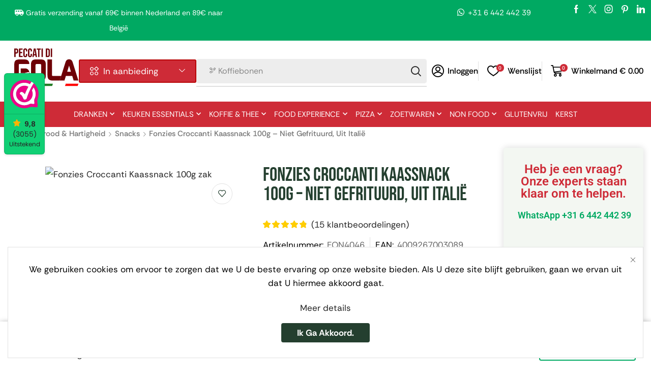

--- FILE ---
content_type: text/html; charset=UTF-8
request_url: https://peccatidigola.nl/fonzies-gli-originali-100g
body_size: 48539
content:

<!DOCTYPE html>
<html lang="nl-NL" prefix="og: https://ogp.me/ns#" >
<head>
	<meta charset="UTF-8" />
	<meta name="viewport" content="width=device-width, initial-scale=1.0"/>
	
<!-- Search Engine Optimization door Rank Math PRO - https://rankmath.com/ -->
<title>Fonzies Croccanti Kaassnack 100g - Niet Gefrituurd, Uit Italië - Peccati di Gola</title>
<meta name="description" content="Heerlijke Fonzies kaassnack 100g, ovengebakken en niet gefrituurd. Authentieke Italiaanse smaak en perfect voor elke gelegenheid."/>
<meta name="robots" content="follow, index, max-snippet:-1, max-video-preview:-1, max-image-preview:large"/>
<link rel="canonical" href="https://peccatidigola.nl/fonzies-gli-originali-100g" />
<meta property="og:locale" content="nl_NL" />
<meta property="og:type" content="product" />
<meta property="og:title" content="Fonzies Croccanti Kaassnack 100g - Niet Gefrituurd, Uit Italië - Peccati di Gola" />
<meta property="og:description" content="Heerlijke Fonzies kaassnack 100g, ovengebakken en niet gefrituurd. Authentieke Italiaanse smaak en perfect voor elke gelegenheid." />
<meta property="og:url" content="https://peccatidigola.nl/fonzies-gli-originali-100g" />
<meta property="og:site_name" content="Peccati di Gola" />
<meta property="og:updated_time" content="2025-12-11T16:00:15+01:00" />
<meta property="og:image" content="https://peccatidigola.nl/wp-content/uploads/2024/06/fonziesglioriginali100g_3-1.jpg" />
<meta property="og:image:secure_url" content="https://peccatidigola.nl/wp-content/uploads/2024/06/fonziesglioriginali100g_3-1.jpg" />
<meta property="og:image:width" content="600" />
<meta property="og:image:height" content="600" />
<meta property="og:image:alt" content="Fonzies Croccanti Kaassnack 100g zak" />
<meta property="og:image:type" content="image/jpeg" />
<meta property="product:brand" content="FONZIES" />
<meta property="product:price:amount" content="2.69" />
<meta property="product:price:currency" content="EUR" />
<meta property="product:availability" content="instock" />
<meta property="product:retailer_item_id" content="FON4046" />
<meta name="twitter:card" content="summary_large_image" />
<meta name="twitter:title" content="Fonzies Croccanti Kaassnack 100g - Niet Gefrituurd, Uit Italië - Peccati di Gola" />
<meta name="twitter:description" content="Heerlijke Fonzies kaassnack 100g, ovengebakken en niet gefrituurd. Authentieke Italiaanse smaak en perfect voor elke gelegenheid." />
<meta name="twitter:image" content="https://peccatidigola.nl/wp-content/uploads/2024/06/fonziesglioriginali100g_3-1.jpg" />
<meta name="twitter:label1" content="Prijs" />
<meta name="twitter:data1" content="&euro;&nbsp;2.69" />
<meta name="twitter:label2" content="Beschikbaarheid" />
<meta name="twitter:data2" content="Op voorraad" />
<script type="application/ld+json" class="rank-math-schema-pro">{"@context":"https://schema.org","@graph":[{"@type":"Place","@id":"https://peccatidigola.nl/#place","geo":{"@type":"GeoCoordinates","latitude":"52.1772219","longitude":"5.9683042"},"hasMap":"https://www.google.com/maps/search/?api=1&amp;query=52.1772219,5.9683042","address":{"@type":"PostalAddress","streetAddress":"Oude Apeldoornseweg 45 - Unit C.07","addressLocality":"Apeldoorn","addressRegion":"Gelderland","postalCode":"7333 NR","addressCountry":"NL"}},{"@type":["GroceryStore","Organization"],"@id":"https://peccatidigola.nl/#organization","name":"Peccati di Gola","url":"https://peccatidigola.nl","email":"info@peccatidigola.nl","address":{"@type":"PostalAddress","streetAddress":"Oude Apeldoornseweg 45 - Unit C.07","addressLocality":"Apeldoorn","addressRegion":"Gelderland","postalCode":"7333 NR","addressCountry":"NL"},"logo":{"@type":"ImageObject","@id":"https://peccatidigola.nl/#logo","url":"https://peccatidigola.nl/wp-content/uploads/2023/09/logo_m.png","contentUrl":"https://peccatidigola.nl/wp-content/uploads/2023/09/logo_m.png","caption":"Peccati di Gola","inLanguage":"nl-NL","width":"561","height":"361"},"priceRange":"\u20ac 10-50","openingHours":["Monday,Tuesday,Wednesday,Thursday 16:30-17:30","Friday,Saturday 09:00-17:00"],"description":"Peccati di Gola is d\u00e9 Italiaanse online supermarkt voor A-merk producten en delicatessen. Bestel eenvoudig online en haal je bestelling af op afspraak. Bekend om persoonlijke service en een authentiek Italiaans assortiment.","legalName":"Peccati di Gola","foundingDate":"15-10-2012","vatID":"NL001647286B76","numberOfEmployees":{"@type":"QuantitativeValue","value":"2"},"location":{"@id":"https://peccatidigola.nl/#place"},"image":{"@id":"https://peccatidigola.nl/#logo"},"telephone":"+31 6 44244239"},{"@type":"WebSite","@id":"https://peccatidigola.nl/#website","url":"https://peccatidigola.nl","name":"Peccati di Gola","publisher":{"@id":"https://peccatidigola.nl/#organization"},"inLanguage":"nl-NL"},{"@type":"ImageObject","@id":"https://peccatidigola.nl/wp-content/uploads/2024/06/fonziesglioriginali100g_3-1.jpg","url":"https://peccatidigola.nl/wp-content/uploads/2024/06/fonziesglioriginali100g_3-1.jpg","width":"600","height":"600","caption":"Fonzies Croccanti Kaassnack 100g zak","inLanguage":"nl-NL"},{"@type":"BreadcrumbList","@id":"https://peccatidigola.nl/fonzies-gli-originali-100g#breadcrumb","itemListElement":[{"@type":"ListItem","position":"1","item":{"@id":"https://peccatidigola.nl","name":"Home"}},{"@type":"ListItem","position":"2","item":{"@id":"https://peccatidigola.nl/brood-hartigheid","name":"Brood &amp; Hartigheid"}},{"@type":"ListItem","position":"3","item":{"@id":"https://peccatidigola.nl/fonzies-gli-originali-100g","name":"Fonzies Croccanti Kaassnack 100g &#8211; Niet Gefrituurd, Uit Itali\u00eb"}}]},{"@type":"ItemPage","@id":"https://peccatidigola.nl/fonzies-gli-originali-100g#webpage","url":"https://peccatidigola.nl/fonzies-gli-originali-100g","name":"Fonzies Croccanti Kaassnack 100g - Niet Gefrituurd, Uit Itali\u00eb - Peccati di Gola","datePublished":"2018-02-01T06:40:00+01:00","dateModified":"2025-12-11T16:00:15+01:00","isPartOf":{"@id":"https://peccatidigola.nl/#website"},"primaryImageOfPage":{"@id":"https://peccatidigola.nl/wp-content/uploads/2024/06/fonziesglioriginali100g_3-1.jpg"},"inLanguage":"nl-NL","breadcrumb":{"@id":"https://peccatidigola.nl/fonzies-gli-originali-100g#breadcrumb"}},{"@type":"Product","brand":{"@type":"Brand","name":"FONZIES"},"name":"Fonzies Croccanti Kaassnack 100g - Niet Gefrituurd, Uit Itali\u00eb - Peccati di Gola","description":"Heerlijke Fonzies kaassnack 100g, ovengebakken en niet gefrituurd. Authentieke Italiaanse smaak en perfect voor elke gelegenheid.","sku":"FON4046","category":"Brood &amp; Hartigheid","mainEntityOfPage":{"@id":"https://peccatidigola.nl/fonzies-gli-originali-100g#webpage"},"gtin":"4009267003089","weight":{"@type":"QuantitativeValue","unitCode":"KGM","value":"0.11"},"image":[{"@type":"ImageObject","url":"https://peccatidigola.nl/wp-content/uploads/2024/06/fonziesglioriginali100g_3-1.jpg","height":"600","width":"600"}],"aggregateRating":{"@type":"AggregateRating","ratingValue":"4.73","bestRating":"5","ratingCount":"15","reviewCount":"15"},"review":[{"@type":"Review","@id":"https://peccatidigola.nl/fonzies-gli-originali-100g#li-comment-401531","description":"Dit is gewoon mijn verslaving","datePublished":"2025-12-09 09:16:24","reviewRating":{"@type":"Rating","ratingValue":"5","bestRating":"5","worstRating":"1"},"author":{"@type":"Person","name":"Latifa Abba"}},{"@type":"Review","@id":"https://peccatidigola.nl/fonzies-gli-originali-100g#li-comment-401366","description":"My favorite crips","datePublished":"2025-12-07 20:29:35","reviewRating":{"@type":"Rating","ratingValue":"5","bestRating":"5","worstRating":"1"},"author":{"@type":"Person","name":"Rosa De Sario"}},{"@type":"Review","@id":"https://peccatidigola.nl/fonzies-gli-originali-100g#li-comment-399567","description":"Zoals in Italie","datePublished":"2025-11-11 20:25:03","reviewRating":{"@type":"Rating","ratingValue":"5","bestRating":"5","worstRating":"1"},"author":{"@type":"Person","name":"Tommaso Bezzi"}},{"@type":"Review","@id":"https://peccatidigola.nl/fonzies-gli-originali-100g#li-comment-396884","description":"Een heerlijke snack die goed van smaak is. Ik had deze vorige maand ontdekt bij het Gardameer, ik ben","datePublished":"2025-09-01 09:44:24","reviewRating":{"@type":"Rating","ratingValue":"5","bestRating":"5","worstRating":"1"},"author":{"@type":"Person","name":"Robert Leeuwis"}},{"@type":"Review","@id":"https://peccatidigola.nl/fonzies-gli-originali-100g#li-comment-387580","description":"De lekkerste kaas chips die er zijn , alleen niet meer te krijgen in de Nederlandse winkels helaas .","datePublished":"2025-02-14 10:02:14","reviewRating":{"@type":"Rating","ratingValue":"5","bestRating":"5","worstRating":"1"},"author":{"@type":"Person","name":"Paul de Wijs"}},{"@type":"Review","@id":"https://peccatidigola.nl/fonzies-gli-originali-100g#li-comment-380176","description":"Heerlijke bite en smaak \ud83d\ude0d","datePublished":"2024-09-16 20:25:19","reviewRating":{"@type":"Rating","ratingValue":"5","bestRating":"5","worstRating":"1"},"author":{"@type":"Person","name":"Paul"}},{"@type":"Review","@id":"https://peccatidigola.nl/fonzies-gli-originali-100g#li-comment-192531","description":"Heerlijke mais/kaas stengeltjes. Niet te gekruid, precies goed! Pas op, voor je het weet is het zakje op\ud83d\ude04","datePublished":"2024-06-11 15:41:43","reviewRating":{"@type":"Rating","ratingValue":"5","bestRating":"5","worstRating":"1"},"author":{"@type":"Person","name":"Ursula"}},{"@type":"Review","@id":"https://peccatidigola.nl/fonzies-gli-originali-100g#li-comment-192471","description":"Lekkere snack","datePublished":"2024-06-10 07:23:19","reviewRating":{"@type":"Rating","ratingValue":"5","bestRating":"5","worstRating":"1"},"author":{"@type":"Person","name":"Maike Geboers"}},{"@type":"Review","@id":"https://peccatidigola.nl/fonzies-gli-originali-100g#li-comment-190215","description":"Smakelijke italiaans snack!","datePublished":"2024-04-24 07:36:20","reviewRating":{"@type":"Rating","ratingValue":"5","bestRating":"5","worstRating":"1"},"author":{"@type":"Person","name":"Marcel K"}},{"@type":"Review","@id":"https://peccatidigola.nl/fonzies-gli-originali-100g#li-comment-187415","description":"Verslavend lekker","datePublished":"2024-02-27 07:40:47","reviewRating":{"@type":"Rating","ratingValue":"5","bestRating":"5","worstRating":"1"},"author":{"@type":"Person","name":"Anna Van Noorden"}},{"@type":"Review","@id":"https://peccatidigola.nl/fonzies-gli-originali-100g#li-comment-183054","description":"Zo heeeeeeerlijk. In Itali\u00eb mijn favoriete chips en al meerderen malen besteld op de site hier. Zo blij dat jullie dit hebben","datePublished":"2023-01-26 00:17:35","reviewRating":{"@type":"Rating","ratingValue":"4","bestRating":"5","worstRating":"1"},"author":{"@type":"Person","name":"Wouter"}},{"@type":"Review","@id":"https://peccatidigola.nl/fonzies-gli-originali-100g#li-comment-183013","description":"Heerlijke stukjes chips die mij terug brengen naar italie. Jammer dat ze niet meer in de aanbieding zijn anders had ik weer besteld.","datePublished":"2022-08-11 16:59:41","reviewRating":{"@type":"Rating","ratingValue":"4","bestRating":"5","worstRating":"1"},"author":{"@type":"Person","name":"Saskia"}},{"@type":"Review","@id":"https://peccatidigola.nl/fonzies-gli-originali-100g#li-comment-182693","description":"Ben echt super blij dat ik ze bij jullie kan bestellen, want ik kon ze nergens anders vinden!  Een vriend uit Zwitserland had ze naar me gestuurd, en nu kan ik niet meer zonder leven :D   De fonzies zijn lekker vers, en waren goed verpakt :)","datePublished":"2020-05-16 22:23:54","reviewRating":{"@type":"Rating","ratingValue":"4","bestRating":"5","worstRating":"1"},"author":{"@type":"Person","name":"Nina"}},{"@type":"Review","@id":"https://peccatidigola.nl/fonzies-gli-originali-100g#li-comment-182662","description":"Eindelijk ook hier in Nederland verkrijgbaar, finalmente!! Grazie!","datePublished":"2020-03-16 15:40:28","reviewRating":{"@type":"Rating","ratingValue":"5","bestRating":"5","worstRating":"1"},"author":{"@type":"Person","name":"Giulio G."}},{"@type":"Review","@id":"https://peccatidigola.nl/fonzies-gli-originali-100g#li-comment-182587","description":"Tja, de Fonzies zijn nu eenmaal lekker. Levering was een beetje verlaat, maar werd keurig over gecommuniceerd, dus daarover zeker geen klagen. AfLeveringskosten aan de hoge kant.","datePublished":"2019-04-04 14:09:24","reviewRating":{"@type":"Rating","ratingValue":"4","bestRating":"5","worstRating":"1"},"author":{"@type":"Person","name":"Lex"}}],"offers":{"@type":"Offer","price":"2.69","priceCurrency":"EUR","priceValidUntil":"2026-12-31","availability":"https://schema.org/InStock","itemCondition":"NewCondition","url":"https://peccatidigola.nl/fonzies-gli-originali-100g","seller":{"@type":"Organization","@id":"https://peccatidigola.nl/","name":"Peccati di Gola","url":"https://peccatidigola.nl","logo":"https://peccatidigola.nl/wp-content/uploads/2023/09/logo_m.png"},"priceSpecification":{"price":"2.69","priceCurrency":"EUR","valueAddedTaxIncluded":"true"}},"@id":"https://peccatidigola.nl/fonzies-gli-originali-100g#richSnippet"}]}</script>
<!-- /Rank Math WordPress SEO plugin -->

<link rel='dns-prefetch' href='//checkout.buckaroo.nl' />
<link rel="alternate" type="application/rss+xml" title="Peccati di Gola &raquo; feed" href="https://peccatidigola.nl/feed" />
<link rel="alternate" type="application/rss+xml" title="Peccati di Gola &raquo; reacties feed" href="https://peccatidigola.nl/comments/feed" />
<link rel="alternate" type="application/rss+xml" title="Peccati di Gola &raquo; Fonzies Croccanti Kaassnack 100g &#8211; Niet Gefrituurd, Uit Italië reacties feed" href="https://peccatidigola.nl/fonzies-gli-originali-100g/feed" />
<style id='wp-img-auto-sizes-contain-inline-css' type='text/css'>
img:is([sizes=auto i],[sizes^="auto," i]){contain-intrinsic-size:3000px 1500px}
/*# sourceURL=wp-img-auto-sizes-contain-inline-css */
</style>
<link rel='stylesheet' id='xoo-aff-style-css' href='https://peccatidigola.nl/wp-content/plugins/waitlist-woocommerce/xoo-form-fields-fw/assets/css/xoo-aff-style.css' type='text/css' media='all' />
<style id='xoo-aff-style-inline-css' type='text/css'>

.xoo-aff-input-group .xoo-aff-input-icon{
	background-color:  #eee;
	color: #555;
	max-width: 40px;
	min-width: 40px;
	border-color: #cccccc;
	border-width: 1px;
	font-size: 14px;
}
.xoo-aff-group{
	margin-bottom: 30px;
}

.xoo-aff-group input[type="text"], .xoo-aff-group input[type="password"], .xoo-aff-group input[type="email"], .xoo-aff-group input[type="number"], .xoo-aff-group select, .xoo-aff-group select + .select2, .xoo-aff-group input[type="tel"], .xoo-aff-group input[type="file"]{
	background-color: #fff;
	color: #777;
	border-width: 1px;
	border-color: #cccccc;
	height: 50px;
}


.xoo-aff-group input[type="file"]{
	line-height: calc(50px - 13px);
}



.xoo-aff-group input[type="text"]::placeholder, .xoo-aff-group input[type="password"]::placeholder, .xoo-aff-group input[type="email"]::placeholder, .xoo-aff-group input[type="number"]::placeholder, .xoo-aff-group select::placeholder, .xoo-aff-group input[type="tel"]::placeholder, .xoo-aff-group .select2-selection__rendered, .xoo-aff-group .select2-container--default .select2-selection--single .select2-selection__rendered, .xoo-aff-group input[type="file"]::placeholder, .xoo-aff-group input::file-selector-button{
	color: #777;
}

.xoo-aff-group input[type="text"]:focus, .xoo-aff-group input[type="password"]:focus, .xoo-aff-group input[type="email"]:focus, .xoo-aff-group input[type="number"]:focus, .xoo-aff-group select:focus, .xoo-aff-group select + .select2:focus, .xoo-aff-group input[type="tel"]:focus, .xoo-aff-group input[type="file"]:focus{
	background-color: #ededed;
	color: #000;
}

[placeholder]:focus::-webkit-input-placeholder{
	color: #000!important;
}


.xoo-aff-input-icon + input[type="text"], .xoo-aff-input-icon + input[type="password"], .xoo-aff-input-icon + input[type="email"], .xoo-aff-input-icon + input[type="number"], .xoo-aff-input-icon + select, .xoo-aff-input-icon + select + .select2,  .xoo-aff-input-icon + input[type="tel"], .xoo-aff-input-icon + input[type="file"]{
	border-bottom-left-radius: 0;
	border-top-left-radius: 0;
}


/*# sourceURL=xoo-aff-style-inline-css */
</style>
<link rel='stylesheet' id='xoo-aff-font-awesome5-css' href='https://peccatidigola.nl/wp-content/plugins/waitlist-woocommerce/xoo-form-fields-fw/lib/fontawesome5/css/all.min.css' type='text/css' media='all' />
<style id='classic-theme-styles-inline-css' type='text/css'>
/*! This file is auto-generated */
.wp-block-button__link{color:#fff;background-color:#32373c;border-radius:9999px;box-shadow:none;text-decoration:none;padding:calc(.667em + 2px) calc(1.333em + 2px);font-size:1.125em}.wp-block-file__button{background:#32373c;color:#fff;text-decoration:none}
/*# sourceURL=/wp-includes/css/classic-themes.min.css */
</style>
<style id='global-styles-inline-css' type='text/css'>
:root{--wp--preset--aspect-ratio--square: 1;--wp--preset--aspect-ratio--4-3: 4/3;--wp--preset--aspect-ratio--3-4: 3/4;--wp--preset--aspect-ratio--3-2: 3/2;--wp--preset--aspect-ratio--2-3: 2/3;--wp--preset--aspect-ratio--16-9: 16/9;--wp--preset--aspect-ratio--9-16: 9/16;--wp--preset--color--black: #000000;--wp--preset--color--cyan-bluish-gray: #abb8c3;--wp--preset--color--white: #ffffff;--wp--preset--color--pale-pink: #f78da7;--wp--preset--color--vivid-red: #cf2e2e;--wp--preset--color--luminous-vivid-orange: #ff6900;--wp--preset--color--luminous-vivid-amber: #fcb900;--wp--preset--color--light-green-cyan: #7bdcb5;--wp--preset--color--vivid-green-cyan: #00d084;--wp--preset--color--pale-cyan-blue: #8ed1fc;--wp--preset--color--vivid-cyan-blue: #0693e3;--wp--preset--color--vivid-purple: #9b51e0;--wp--preset--gradient--vivid-cyan-blue-to-vivid-purple: linear-gradient(135deg,rgb(6,147,227) 0%,rgb(155,81,224) 100%);--wp--preset--gradient--light-green-cyan-to-vivid-green-cyan: linear-gradient(135deg,rgb(122,220,180) 0%,rgb(0,208,130) 100%);--wp--preset--gradient--luminous-vivid-amber-to-luminous-vivid-orange: linear-gradient(135deg,rgb(252,185,0) 0%,rgb(255,105,0) 100%);--wp--preset--gradient--luminous-vivid-orange-to-vivid-red: linear-gradient(135deg,rgb(255,105,0) 0%,rgb(207,46,46) 100%);--wp--preset--gradient--very-light-gray-to-cyan-bluish-gray: linear-gradient(135deg,rgb(238,238,238) 0%,rgb(169,184,195) 100%);--wp--preset--gradient--cool-to-warm-spectrum: linear-gradient(135deg,rgb(74,234,220) 0%,rgb(151,120,209) 20%,rgb(207,42,186) 40%,rgb(238,44,130) 60%,rgb(251,105,98) 80%,rgb(254,248,76) 100%);--wp--preset--gradient--blush-light-purple: linear-gradient(135deg,rgb(255,206,236) 0%,rgb(152,150,240) 100%);--wp--preset--gradient--blush-bordeaux: linear-gradient(135deg,rgb(254,205,165) 0%,rgb(254,45,45) 50%,rgb(107,0,62) 100%);--wp--preset--gradient--luminous-dusk: linear-gradient(135deg,rgb(255,203,112) 0%,rgb(199,81,192) 50%,rgb(65,88,208) 100%);--wp--preset--gradient--pale-ocean: linear-gradient(135deg,rgb(255,245,203) 0%,rgb(182,227,212) 50%,rgb(51,167,181) 100%);--wp--preset--gradient--electric-grass: linear-gradient(135deg,rgb(202,248,128) 0%,rgb(113,206,126) 100%);--wp--preset--gradient--midnight: linear-gradient(135deg,rgb(2,3,129) 0%,rgb(40,116,252) 100%);--wp--preset--font-size--small: 13px;--wp--preset--font-size--medium: 20px;--wp--preset--font-size--large: 36px;--wp--preset--font-size--x-large: 42px;--wp--preset--spacing--20: 0.44rem;--wp--preset--spacing--30: 0.67rem;--wp--preset--spacing--40: 1rem;--wp--preset--spacing--50: 1.5rem;--wp--preset--spacing--60: 2.25rem;--wp--preset--spacing--70: 3.38rem;--wp--preset--spacing--80: 5.06rem;--wp--preset--shadow--natural: 6px 6px 9px rgba(0, 0, 0, 0.2);--wp--preset--shadow--deep: 12px 12px 50px rgba(0, 0, 0, 0.4);--wp--preset--shadow--sharp: 6px 6px 0px rgba(0, 0, 0, 0.2);--wp--preset--shadow--outlined: 6px 6px 0px -3px rgb(255, 255, 255), 6px 6px rgb(0, 0, 0);--wp--preset--shadow--crisp: 6px 6px 0px rgb(0, 0, 0);}:where(.is-layout-flex){gap: 0.5em;}:where(.is-layout-grid){gap: 0.5em;}body .is-layout-flex{display: flex;}.is-layout-flex{flex-wrap: wrap;align-items: center;}.is-layout-flex > :is(*, div){margin: 0;}body .is-layout-grid{display: grid;}.is-layout-grid > :is(*, div){margin: 0;}:where(.wp-block-columns.is-layout-flex){gap: 2em;}:where(.wp-block-columns.is-layout-grid){gap: 2em;}:where(.wp-block-post-template.is-layout-flex){gap: 1.25em;}:where(.wp-block-post-template.is-layout-grid){gap: 1.25em;}.has-black-color{color: var(--wp--preset--color--black) !important;}.has-cyan-bluish-gray-color{color: var(--wp--preset--color--cyan-bluish-gray) !important;}.has-white-color{color: var(--wp--preset--color--white) !important;}.has-pale-pink-color{color: var(--wp--preset--color--pale-pink) !important;}.has-vivid-red-color{color: var(--wp--preset--color--vivid-red) !important;}.has-luminous-vivid-orange-color{color: var(--wp--preset--color--luminous-vivid-orange) !important;}.has-luminous-vivid-amber-color{color: var(--wp--preset--color--luminous-vivid-amber) !important;}.has-light-green-cyan-color{color: var(--wp--preset--color--light-green-cyan) !important;}.has-vivid-green-cyan-color{color: var(--wp--preset--color--vivid-green-cyan) !important;}.has-pale-cyan-blue-color{color: var(--wp--preset--color--pale-cyan-blue) !important;}.has-vivid-cyan-blue-color{color: var(--wp--preset--color--vivid-cyan-blue) !important;}.has-vivid-purple-color{color: var(--wp--preset--color--vivid-purple) !important;}.has-black-background-color{background-color: var(--wp--preset--color--black) !important;}.has-cyan-bluish-gray-background-color{background-color: var(--wp--preset--color--cyan-bluish-gray) !important;}.has-white-background-color{background-color: var(--wp--preset--color--white) !important;}.has-pale-pink-background-color{background-color: var(--wp--preset--color--pale-pink) !important;}.has-vivid-red-background-color{background-color: var(--wp--preset--color--vivid-red) !important;}.has-luminous-vivid-orange-background-color{background-color: var(--wp--preset--color--luminous-vivid-orange) !important;}.has-luminous-vivid-amber-background-color{background-color: var(--wp--preset--color--luminous-vivid-amber) !important;}.has-light-green-cyan-background-color{background-color: var(--wp--preset--color--light-green-cyan) !important;}.has-vivid-green-cyan-background-color{background-color: var(--wp--preset--color--vivid-green-cyan) !important;}.has-pale-cyan-blue-background-color{background-color: var(--wp--preset--color--pale-cyan-blue) !important;}.has-vivid-cyan-blue-background-color{background-color: var(--wp--preset--color--vivid-cyan-blue) !important;}.has-vivid-purple-background-color{background-color: var(--wp--preset--color--vivid-purple) !important;}.has-black-border-color{border-color: var(--wp--preset--color--black) !important;}.has-cyan-bluish-gray-border-color{border-color: var(--wp--preset--color--cyan-bluish-gray) !important;}.has-white-border-color{border-color: var(--wp--preset--color--white) !important;}.has-pale-pink-border-color{border-color: var(--wp--preset--color--pale-pink) !important;}.has-vivid-red-border-color{border-color: var(--wp--preset--color--vivid-red) !important;}.has-luminous-vivid-orange-border-color{border-color: var(--wp--preset--color--luminous-vivid-orange) !important;}.has-luminous-vivid-amber-border-color{border-color: var(--wp--preset--color--luminous-vivid-amber) !important;}.has-light-green-cyan-border-color{border-color: var(--wp--preset--color--light-green-cyan) !important;}.has-vivid-green-cyan-border-color{border-color: var(--wp--preset--color--vivid-green-cyan) !important;}.has-pale-cyan-blue-border-color{border-color: var(--wp--preset--color--pale-cyan-blue) !important;}.has-vivid-cyan-blue-border-color{border-color: var(--wp--preset--color--vivid-cyan-blue) !important;}.has-vivid-purple-border-color{border-color: var(--wp--preset--color--vivid-purple) !important;}.has-vivid-cyan-blue-to-vivid-purple-gradient-background{background: var(--wp--preset--gradient--vivid-cyan-blue-to-vivid-purple) !important;}.has-light-green-cyan-to-vivid-green-cyan-gradient-background{background: var(--wp--preset--gradient--light-green-cyan-to-vivid-green-cyan) !important;}.has-luminous-vivid-amber-to-luminous-vivid-orange-gradient-background{background: var(--wp--preset--gradient--luminous-vivid-amber-to-luminous-vivid-orange) !important;}.has-luminous-vivid-orange-to-vivid-red-gradient-background{background: var(--wp--preset--gradient--luminous-vivid-orange-to-vivid-red) !important;}.has-very-light-gray-to-cyan-bluish-gray-gradient-background{background: var(--wp--preset--gradient--very-light-gray-to-cyan-bluish-gray) !important;}.has-cool-to-warm-spectrum-gradient-background{background: var(--wp--preset--gradient--cool-to-warm-spectrum) !important;}.has-blush-light-purple-gradient-background{background: var(--wp--preset--gradient--blush-light-purple) !important;}.has-blush-bordeaux-gradient-background{background: var(--wp--preset--gradient--blush-bordeaux) !important;}.has-luminous-dusk-gradient-background{background: var(--wp--preset--gradient--luminous-dusk) !important;}.has-pale-ocean-gradient-background{background: var(--wp--preset--gradient--pale-ocean) !important;}.has-electric-grass-gradient-background{background: var(--wp--preset--gradient--electric-grass) !important;}.has-midnight-gradient-background{background: var(--wp--preset--gradient--midnight) !important;}.has-small-font-size{font-size: var(--wp--preset--font-size--small) !important;}.has-medium-font-size{font-size: var(--wp--preset--font-size--medium) !important;}.has-large-font-size{font-size: var(--wp--preset--font-size--large) !important;}.has-x-large-font-size{font-size: var(--wp--preset--font-size--x-large) !important;}
:where(.wp-block-post-template.is-layout-flex){gap: 1.25em;}:where(.wp-block-post-template.is-layout-grid){gap: 1.25em;}
:where(.wp-block-term-template.is-layout-flex){gap: 1.25em;}:where(.wp-block-term-template.is-layout-grid){gap: 1.25em;}
:where(.wp-block-columns.is-layout-flex){gap: 2em;}:where(.wp-block-columns.is-layout-grid){gap: 2em;}
:root :where(.wp-block-pullquote){font-size: 1.5em;line-height: 1.6;}
/*# sourceURL=global-styles-inline-css */
</style>
<style id='woocommerce-inline-inline-css' type='text/css'>
.woocommerce form .form-row .required { visibility: visible; }
/*# sourceURL=woocommerce-inline-inline-css */
</style>
<link rel='stylesheet' id='buckaroo-custom-styles-css' href='https://peccatidigola.nl/wp-content/plugins/wc-buckaroo-bpe-gateway/library/css/buckaroo-custom.css' type='text/css' media='all' />
<link rel='stylesheet' id='wpml-legacy-horizontal-list-0-css' href='https://peccatidigola.nl/wp-content/plugins/sitepress-multilingual-cms/templates/language-switchers/legacy-list-horizontal/style.min.css' type='text/css' media='all' />
<link rel='stylesheet' id='wpml-menu-item-0-css' href='https://peccatidigola.nl/wp-content/plugins/sitepress-multilingual-cms/templates/language-switchers/menu-item/style.min.css' type='text/css' media='all' />
<link rel='stylesheet' id='xoo-wl-style-css' href='https://peccatidigola.nl/wp-content/plugins/waitlist-woocommerce/assets/css/xoo-wl-style.css' type='text/css' media='all' />
<style id='xoo-wl-style-inline-css' type='text/css'>

			button.xoo-wl-action-btn{
				background-color: #333;
				color: #fff;
				padding: 10px;
			}
			button.xoo-wl-submit-btn{
				max-width: 300px;
			}
			button.xoo-wl-open-form-btn{
				max-width: 300px;
			}
			.xoo-wl-inmodal{
				max-width: 700px;
				max-height: 450px;
			}
		
			.xoo-wl-sidebar{
				background-image: url(https://peccatidigola.nl/wp-content/plugins/waitlist-woocommerce/assets/images/popup-sidebar.jpg);
				min-width: 40%;
			}
				.xoo-wl-modal:before {
				    content: '';
				    display: inline-block;
				    height: 100%;
				    vertical-align: middle;
				    margin-right: -0.25em;
				}
			
				.xoo-wl-inmodal{
					display: inline-flex;
					max-height: 90%;
					height: auto;
				}

				.xoo-wl-sidebar, .xoo-wl-wrap{
					height: auto;
				}
			
/*# sourceURL=xoo-wl-style-inline-css */
</style>
<link rel='stylesheet' id='xoo-wl-fonts-css' href='https://peccatidigola.nl/wp-content/plugins/waitlist-woocommerce/assets/css/xoo-wl-fonts.css' type='text/css' media='all' />
<link rel='stylesheet' id='wpcpq-frontend-css' href='https://peccatidigola.nl/wp-content/plugins/wpc-price-by-quantity-premium/assets/css/frontend.css' type='text/css' media='all' />
<style id='wpcpq-frontend-inline-css' type='text/css'>
.wpcpq-table .wpcpq-item-active {color: #ffffff; background-color: #00ae5e}
/*# sourceURL=wpcpq-frontend-inline-css */
</style>
<link rel='stylesheet' id='brands-styles-css' href='https://peccatidigola.nl/wp-content/plugins/woocommerce/assets/css/brands.css' type='text/css' media='all' />
<link rel='stylesheet' id='swiper-css' href='https://peccatidigola.nl/wp-content/plugins/elementor/assets/lib/swiper/v8/css/swiper.min.css' type='text/css' media='all' />
<link rel='stylesheet' id='e-swiper-css' href='https://peccatidigola.nl/wp-content/plugins/elementor/assets/css/conditionals/e-swiper.min.css' type='text/css' media='all' />
<link rel='stylesheet' id='etheme-parent-style-css' href='https://peccatidigola.nl/wp-content/themes/xstore/xstore.min.css' type='text/css' media='all' />
<link rel='stylesheet' id='elementor-frontend-css' href='https://peccatidigola.nl/wp-content/plugins/elementor/assets/css/frontend.min.css' type='text/css' media='all' />
<link rel='stylesheet' id='etheme-elementor-all-widgets-style-css' href='https://peccatidigola.nl/wp-content/themes/xstore/css/elementor-all-widgets.min.css' type='text/css' media='all' />
<link rel='stylesheet' id='etheme-general-all-style-css' href='https://peccatidigola.nl/wp-content/themes/xstore/css/general-all.min.css' type='text/css' media='all' />
<link rel='stylesheet' id='widget-image-css' href='https://peccatidigola.nl/wp-content/plugins/elementor/assets/css/widget-image.min.css' type='text/css' media='all' />
<link rel='stylesheet' id='etheme-woocommerce-all-style-css' href='https://peccatidigola.nl/wp-content/themes/xstore/css/woocommerce-all.min.css' type='text/css' media='all' />
<link rel='stylesheet' id='widget-heading-css' href='https://peccatidigola.nl/wp-content/plugins/elementor/assets/css/widget-heading.min.css' type='text/css' media='all' />
<link rel='stylesheet' id='widget-divider-css' href='https://peccatidigola.nl/wp-content/plugins/elementor/assets/css/widget-divider.min.css' type='text/css' media='all' />
<link rel='stylesheet' id='widget-nav-menu-css' href='https://peccatidigola.nl/wp-content/plugins/pro-elements/assets/css/widget-nav-menu.min.css' type='text/css' media='all' />
<link rel='stylesheet' id='widget-icon-box-css' href='https://peccatidigola.nl/wp-content/plugins/elementor/assets/css/widget-icon-box.min.css' type='text/css' media='all' />
<link rel='stylesheet' id='e-shapes-css' href='https://peccatidigola.nl/wp-content/plugins/elementor/assets/css/conditionals/shapes.min.css' type='text/css' media='all' />
<link rel='stylesheet' id='widget-woocommerce-product-rating-css' href='https://peccatidigola.nl/wp-content/plugins/pro-elements/assets/css/widget-woocommerce-product-rating.min.css' type='text/css' media='all' />
<link rel='stylesheet' id='widget-woocommerce-product-price-css' href='https://peccatidigola.nl/wp-content/plugins/pro-elements/assets/css/widget-woocommerce-product-price.min.css' type='text/css' media='all' />
<link rel='stylesheet' id='elementor-icons-css' href='https://peccatidigola.nl/wp-content/plugins/elementor/assets/lib/eicons/css/elementor-icons.min.css' type='text/css' media='all' />
<link rel='stylesheet' id='elementor-post-1282-css' href='https://peccatidigola.nl/wp-content/uploads/elementor/css/post-1282.css' type='text/css' media='all' />
<link rel='stylesheet' id='elementor-nav-menu-css' href='https://peccatidigola.nl/wp-content/plugins/pro-elements/assets/css/widget-nav-menu.min.css' type='text/css' media='all' />
<link rel='stylesheet' id='elementor-post-58500-css' href='https://peccatidigola.nl/wp-content/uploads/elementor/css/post-58500.css' type='text/css' media='all' />
<link rel='stylesheet' id='elementor-post-200088483-css' href='https://peccatidigola.nl/wp-content/uploads/elementor/css/post-200088483.css' type='text/css' media='all' />
<link rel='stylesheet' id='elementor-post-58345-css' href='https://peccatidigola.nl/wp-content/uploads/elementor/css/post-58345.css' type='text/css' media='all' />
<link rel='stylesheet' id='flexible-shipping-free-shipping-css' href='https://peccatidigola.nl/wp-content/plugins/flexible-shipping/assets/dist/css/free-shipping.css' type='text/css' media='all' />
<link rel='stylesheet' id='etheme-fa-css' href='https://peccatidigola.nl/wp-content/themes/xstore/css/fontawesome/6.4.0/all.min.css' type='text/css' media='all' />
<link rel='stylesheet' id='etheme-single-product-builder-css' href='https://peccatidigola.nl/wp-content/themes/xstore/css/modules/woocommerce/single-product/single-product-builder.min.css' type='text/css' media='all' />
<style id='xstore-icons-font-inline-css' type='text/css'>
@font-face {
				  font-family: 'xstore-icons';
				  src:
				    url('https://peccatidigola.nl/wp-content/themes/xstore/fonts/xstore-icons-bold.ttf') format('truetype'),
				    url('https://peccatidigola.nl/wp-content/themes/xstore/fonts/xstore-icons-bold.woff2') format('woff2'),
				    url('https://peccatidigola.nl/wp-content/themes/xstore/fonts/xstore-icons-bold.woff') format('woff'),
				    url('https://peccatidigola.nl/wp-content/themes/xstore/fonts/xstore-icons-bold.svg#xstore-icons') format('svg');
				  font-weight: normal;
				  font-style: normal;
				  font-display: swap;
				}
/*# sourceURL=xstore-icons-font-inline-css */
</style>
<link rel='stylesheet' id='xstore-kirki-styles-css' href='https://peccatidigola.nl/wp-content/uploads/xstore/kirki-styles.css' type='text/css' media='all' />
<link rel='stylesheet' id='select2-css' href='https://peccatidigola.nl/wp-content/plugins/woocommerce/assets/css/select2.css' type='text/css' media='all' />
<link rel='stylesheet' id='woovr-frontend-css' href='https://peccatidigola.nl/wp-content/plugins/wpc-variations-radio-buttons/assets/css/frontend.css' type='text/css' media='all' />
<link rel='stylesheet' id='elementor-gf-local-roboto-css' href='https://peccatidigola.nl/wp-content/uploads/elementor/google-fonts/css/roboto.css' type='text/css' media='all' />
<link rel='stylesheet' id='elementor-gf-local-robotoslab-css' href='https://peccatidigola.nl/wp-content/uploads/elementor/google-fonts/css/robotoslab.css' type='text/css' media='all' />
<link rel='stylesheet' id='elementor-gf-local-bebasneue-css' href='https://peccatidigola.nl/wp-content/uploads/elementor/google-fonts/css/bebasneue.css' type='text/css' media='all' />
<link rel='stylesheet' id='elementor-gf-local-rethinksans-css' href='https://peccatidigola.nl/wp-content/uploads/elementor/google-fonts/css/rethinksans.css' type='text/css' media='all' />
<link rel='stylesheet' id='elementor-icons-shared-0-css' href='https://peccatidigola.nl/wp-content/plugins/elementor/assets/lib/font-awesome/css/fontawesome.min.css' type='text/css' media='all' />
<link rel='stylesheet' id='elementor-icons-fa-brands-css' href='https://peccatidigola.nl/wp-content/plugins/elementor/assets/lib/font-awesome/css/brands.min.css' type='text/css' media='all' />
<link rel='stylesheet' id='elementor-icons-shared-1-css' href='https://peccatidigola.nl/wp-content/plugins/et-core-plugin/app/assets/lib/xstore-icons/css/xstore-icons.css' type='text/css' media='all' />
<link rel='stylesheet' id='elementor-icons-xstore-icons-css' href='https://peccatidigola.nl/wp-content/plugins/et-core-plugin/app/assets/lib/xstore-icons/css/bold.css' type='text/css' media='all' />
<link rel='stylesheet' id='elementor-icons-fa-solid-css' href='https://peccatidigola.nl/wp-content/plugins/elementor/assets/lib/font-awesome/css/solid.min.css' type='text/css' media='all' />
<link rel='stylesheet' id='elementor-icons-fa-regular-css' href='https://peccatidigola.nl/wp-content/plugins/elementor/assets/lib/font-awesome/css/regular.min.css' type='text/css' media='all' />
<script>(function(url,id){var script=document.createElement('script');script.async=true;script.src='https://'+url+'/sidebar.js?id='+id+'&c='+cachebuster(10,id);var ref=document.getElementsByTagName('script')[0];ref.parentNode.insertBefore(script,ref);function cachebuster(refreshMinutes,id){var now=Date.now();var interval=refreshMinutes*60e3;var shift=(Math.sin(id)||0)*interval;return Math.floor((now+shift)/interval);}})("dashboard.webwinkelkeur.nl",1477);</script><script type="text/javascript" id="wpml-cookie-js-extra">
/* <![CDATA[ */
var wpml_cookies = {"wp-wpml_current_language":{"value":"nl","expires":1,"path":"/"}};
var wpml_cookies = {"wp-wpml_current_language":{"value":"nl","expires":1,"path":"/"}};
//# sourceURL=wpml-cookie-js-extra
/* ]]> */
</script>
<script type="text/javascript" src="https://peccatidigola.nl/wp-content/plugins/sitepress-multilingual-cms/res/js/cookies/language-cookie.js" id="wpml-cookie-js" defer="defer" data-wp-strategy="defer"></script>
<script type="text/javascript" src="https://peccatidigola.nl/wp-includes/js/jquery/jquery.min.js" id="jquery-core-js"></script>
<script type="text/javascript" src="https://peccatidigola.nl/wp-includes/js/jquery/jquery-migrate.min.js" id="jquery-migrate-js"></script>
<script type="text/javascript" id="xoo-aff-js-js-extra">
/* <![CDATA[ */
var xoo_aff_localize = {"adminurl":"https://peccatidigola.nl/wp-admin/admin-ajax.php","password_strength":{"min_password_strength":3,"i18n_password_error":"Please enter a stronger password.","i18n_password_hint":"Hint: het wachtwoord moet minimaal twaalf tekens lang zijn. Gebruik hoofd- en kleine letters, cijfers en tekens zoals ! &quot; ? $ % ^ &amp; ) om het sterker te maken."}};
//# sourceURL=xoo-aff-js-js-extra
/* ]]> */
</script>
<script type="text/javascript" src="https://peccatidigola.nl/wp-content/plugins/waitlist-woocommerce/xoo-form-fields-fw/assets/js/xoo-aff-js.js" id="xoo-aff-js-js" defer="defer" data-wp-strategy="defer"></script>
<script type="text/javascript" src="https://peccatidigola.nl/wp-content/plugins/woocommerce/assets/js/jquery-blockui/jquery.blockUI.min.js" id="wc-jquery-blockui-js" data-wp-strategy="defer"></script>
<script type="text/javascript" src="https://peccatidigola.nl/wp-content/plugins/woocommerce/assets/js/zoom/jquery.zoom.min.js" id="wc-zoom-js" defer="defer" data-wp-strategy="defer"></script>
<script type="text/javascript" id="wc-single-product-js-extra">
/* <![CDATA[ */
var wc_single_product_params = {"i18n_required_rating_text":"Selecteer een waardering","i18n_rating_options":["1 van de 5 sterren","2 van de 5 sterren","3 van de 5 sterren","4 van de 5 sterren","5 van de 5 sterren"],"i18n_product_gallery_trigger_text":"Afbeeldinggalerij in volledig scherm bekijken","review_rating_required":"yes","flexslider":{"rtl":false,"animation":"slide","smoothHeight":true,"directionNav":false,"controlNav":"thumbnails","slideshow":false,"animationSpeed":500,"animationLoop":false,"allowOneSlide":false},"zoom_enabled":"1","zoom_options":[],"photoswipe_enabled":"","photoswipe_options":{"shareEl":false,"closeOnScroll":false,"history":false,"hideAnimationDuration":0,"showAnimationDuration":0},"flexslider_enabled":""};
//# sourceURL=wc-single-product-js-extra
/* ]]> */
</script>
<script type="text/javascript" src="https://peccatidigola.nl/wp-content/plugins/woocommerce/assets/js/frontend/single-product.min.js" id="wc-single-product-js" defer="defer" data-wp-strategy="defer"></script>
<script type="text/javascript" src="https://peccatidigola.nl/wp-content/plugins/woocommerce/assets/js/js-cookie/js.cookie.min.js" id="wc-js-cookie-js" data-wp-strategy="defer"></script>
<script type="text/javascript" id="woocommerce-js-extra">
/* <![CDATA[ */
var woocommerce_params = {"ajax_url":"/wp-admin/admin-ajax.php","wc_ajax_url":"/?wc-ajax=%%endpoint%%","i18n_password_show":"Wachtwoord weergeven","i18n_password_hide":"Wachtwoord verbergen"};
//# sourceURL=woocommerce-js-extra
/* ]]> */
</script>
<script type="text/javascript" src="https://peccatidigola.nl/wp-content/plugins/woocommerce/assets/js/frontend/woocommerce.min.js" id="woocommerce-js" defer="defer" data-wp-strategy="defer"></script>
<script type="text/javascript" id="buckaroo_sdk-js-extra">
/* <![CDATA[ */
var buckaroo_global = {"ajax_url":"https://peccatidigola.nl/","idin_i18n":{"general_error":"Something went wrong while processing your identification.","bank_required":"You need to select your bank!"},"payByBankLogos":{"ABNANL2A":"https://peccatidigola.nl/wp-content/plugins/wc-buckaroo-bpe-gateway//library/buckaroo_images/ideal/abnamro.svg","ASNBNL21":"https://peccatidigola.nl/wp-content/plugins/wc-buckaroo-bpe-gateway//library/buckaroo_images/ideal/asnbank.svg","INGBNL2A":"https://peccatidigola.nl/wp-content/plugins/wc-buckaroo-bpe-gateway//library/buckaroo_images/ideal/ing.svg","RABONL2U":"https://peccatidigola.nl/wp-content/plugins/wc-buckaroo-bpe-gateway//library/buckaroo_images/ideal/rabobank.svg","SNSBNL2A":"https://peccatidigola.nl/wp-content/plugins/wc-buckaroo-bpe-gateway//library/buckaroo_images/ideal/sns.svg","RBRBNL21":"https://peccatidigola.nl/wp-content/plugins/wc-buckaroo-bpe-gateway//library/buckaroo_images/ideal/regiobank.svg","KNABNL2H":"https://peccatidigola.nl/wp-content/plugins/wc-buckaroo-bpe-gateway//library/buckaroo_images/ideal/knab.svg","NTSBDEB1":"https://peccatidigola.nl/wp-content/plugins/wc-buckaroo-bpe-gateway//library/buckaroo_images/ideal/n26.svg"},"creditCardIssuers":[{"servicename":"amex","displayname":"American Express"},{"servicename":"mastercard","displayname":"Mastercard"},{"servicename":"visa","displayname":"Visa"},{"servicename":"visaelectron","displayname":"Visa Electron"}],"locale":"nl_NL"};
//# sourceURL=buckaroo_sdk-js-extra
/* ]]> */
</script>
<script type="text/javascript" src="https://checkout.buckaroo.nl/api/buckaroosdk/script" id="buckaroo_sdk-js"></script>
<script type="text/javascript" src="https://peccatidigola.nl/wp-content/plugins/woocommerce/assets/js/select2/select2.full.min.js" id="wc-select2-js" defer="defer" data-wp-strategy="defer"></script>
<link rel="https://api.w.org/" href="https://peccatidigola.nl/wp-json/" /><link rel="alternate" title="JSON" type="application/json" href="https://peccatidigola.nl/wp-json/wp/v2/product/33282" /><link rel="EditURI" type="application/rsd+xml" title="RSD" href="https://peccatidigola.nl/xmlrpc.php?rsd" />
<meta name="generator" content="WordPress 6.9" />
<link rel='shortlink' href='https://peccatidigola.nl/?p=33282' />
<meta name="generator" content="WPML ver:4.8.6 stt:58,5;" />
			<link rel="prefetch" as="font" href="https://peccatidigola.nl/wp-content/themes/xstore/fonts/xstore-icons-bold.woff?v=9.6.2" type="font/woff">
					<link rel="prefetch" as="font" href="https://peccatidigola.nl/wp-content/themes/xstore/fonts/xstore-icons-bold.woff2?v=9.6.2" type="font/woff2">
			<noscript><style>.woocommerce-product-gallery{ opacity: 1 !important; }</style></noscript>
	<meta name="generator" content="Elementor 3.33.3; features: additional_custom_breakpoints; settings: css_print_method-external, google_font-enabled, font_display-swap">
			<style>
				.e-con.e-parent:nth-of-type(n+4):not(.e-lazyloaded):not(.e-no-lazyload),
				.e-con.e-parent:nth-of-type(n+4):not(.e-lazyloaded):not(.e-no-lazyload) * {
					background-image: none !important;
				}
				@media screen and (max-height: 1024px) {
					.e-con.e-parent:nth-of-type(n+3):not(.e-lazyloaded):not(.e-no-lazyload),
					.e-con.e-parent:nth-of-type(n+3):not(.e-lazyloaded):not(.e-no-lazyload) * {
						background-image: none !important;
					}
				}
				@media screen and (max-height: 640px) {
					.e-con.e-parent:nth-of-type(n+2):not(.e-lazyloaded):not(.e-no-lazyload),
					.e-con.e-parent:nth-of-type(n+2):not(.e-lazyloaded):not(.e-no-lazyload) * {
						background-image: none !important;
					}
				}
			</style>
			<script type="text/javascript" id="google_gtagjs" src="https://www.googletagmanager.com/gtag/js?id=G-CYS5JQQEB5" async="async"></script>
<script type="text/javascript" id="google_gtagjs-inline">
/* <![CDATA[ */
window.dataLayer = window.dataLayer || [];function gtag(){dataLayer.push(arguments);}gtag('js', new Date());gtag('config', 'G-CYS5JQQEB5', {} );
/* ]]> */
</script>
<link rel="icon" href="https://peccatidigola.nl/wp-content/uploads/2023/09/favicon-100x100.png" sizes="32x32" />
<link rel="icon" href="https://peccatidigola.nl/wp-content/uploads/2023/09/favicon-300x300.png" sizes="192x192" />
<link rel="apple-touch-icon" href="https://peccatidigola.nl/wp-content/uploads/2023/09/favicon-300x300.png" />
<meta name="msapplication-TileImage" content="https://peccatidigola.nl/wp-content/uploads/2023/09/favicon-300x300.png" />
		<style type="text/css" id="wp-custom-css">
			div.etheme-product-grid-item.outofstock div.etheme-product-grid-image a img {
    filter: grayscale(100%);
    opacity: 0.6; /* Опционально: лёгкая прозрачность */
    transition: all 0.3s ease; /* Плавный переход */
}
div.etheme-product-grid-item.outofstock div.etheme-product-grid-content span.price span.woocommerce-Price-amount.amount bdi, div.etheme-product-grid-item.outofstock div.etheme-product-grid-content span.price small.woocommerce-price-suffix, div.etheme-product-grid-item.outofstock div.etheme-product-grid-content div.star-rating-wrapper, .outofstock .etheme-product-grid-content a.etheme-product-grid-button, .outofstock span[aria-hidden="true"] {    filter: grayscale(100%);
    opacity: 0.6; /* Опционально: лёгкая прозрачность */
    }


div.etheme-product-grid-item.outofstock div.etheme-product-grid-image a img:hover {
   filter: grayscale(0%)!important; /*  Остаётся ч/б при наведении */
}

/*  .post-type-archive-product .sidebar-left {
    display: none!important;
}
.post-type-archive-product.main-products-loop {
	width:100%!important;

} */
/* .col-md-3.col-md-pull-9.sidebar-enabled.sidebar.sidebar-left {
    display: none!important;
}
@media (min-width: 992px){
.col-md-push-3 {
    left: 0!important;
}
.col-md-9 {
    width: 100%!important;
	}
} */
/* Add this CSS to your theme’s Additional CSS section under Customize */

#sales-booster-popup {
	max-width: 600px;}

.posts-navigation {
    display: none!important;
}
.quantity .plus,
.quantity .minus {
    display: inline-block;
}

.wc_payment_method label {
	display:flex !important;
	position:relative !important;
	left:35px !important;
}

#payment .payment_methods input[type=radio] {
	top:30px !important;
}

.ins-checkout-header-title {
	font-size:0px !important;
}

.ins-checkout-header-title::before {
	content:"jouw winkelwagen";
	font-size:24px !important;
}

.ins-empty-cart {
	font-size:0px !important;
}

.ins-empty-cart::before{
	content:"Producten verwijderen";
	font-size:13px
}

.plus, .minus {
	display:flex !important;
	visibility:visible !important;
}

.ins-cart-empty span::before {
	font-size:20px !important;
	visibility:visible !important;
}
.ins-cart-empty span {
	visibility:hidden;
	font-size:0px;
}

.ins-cart-empty span::after {
	content:"Je winkelwagen is nog leeg.\aVoeg lekkere producten toe!";
	visibility:visible !important;
	font-size:26px !important;
	white-space: pre-wrap;
}

.ins-cart-empty span a {
	visibility:visible !important;
	font-size:0px;
	display:block !important;
	margin-bottom:20px !important;
}

.ins-cart-empty span a::before {
	content:"Ga winkelen";
	font-size:20px;
}

.woocommerce-shipping-totals th {
	font-size:0px;
}

.woocommerce-shipping-totals th::before {
	content:"Verzendkosten";
	font-size:17px !important;
}

.woocommerce .elementor-58345 .elementor-element.elementor-element-1d9ad5a4 .quantity {
	display:block !important;
}
.woocommerce .elementor-58345 .elementor-element.elementor-element-1d9ad5a4 .quantity-wrapper {
	width:100% !important;
	max-width:100% !important;
}
.woocommerce .elementor-58345 .elementor-element.elementor-element-1d9ad5a4 .quantity-wrapper input {
	width:100% !important;
}

.quantity-wrapper.type-circle span, .quantity-wrapper.type-square span {
	width:50px !important;
	justify-content:center !important;
}

.elementor-58345 .elementor-element.elementor-element-1d9ad5a4 .single_add_to_cart_button, .elementor-58345 .elementor-element.elementor-element-1d9ad5a4 .single_add_to_cart_button.button {
	width:100% !important;
}

.elementor-58500 .elementor-element.elementor-element-b679bb7 .item-design-dropdown .nav-sublist-dropdown ul>.current-menu-item>a {
	fill: #6AD6A9 !important;
	color:#6AD6A9 !important;
}

.elementor-5 .elementor-element.elementor-element-3e26c07 .category-list-item {
    flex-direction: column !important;
}

.available-on-backorder {
	color:red !important;
}

.single-product .buy-now-button-class {
    display: none;
}

.wpcpq-wrap {
    width: 100%;
}



.available-on-backorder {}		</style>
		<style id="kirki-inline-styles"></style><style type="text/css" class="et_custom-css">@font-face{font-family:"RethinkSans-Regular";src:url(https://peccatidigola.nl/wp-content/uploads/custom-fonts/2024/03/RethinkSans-Regular.ttf) format("truetype");font-display:swap}@font-face{font-family:"Gabarito-Bold";src:url(https://peccatidigola.nl/wp-content/uploads/custom-fonts/2024/03/Gabarito-Bold.ttf) format("truetype");font-display:swap}@font-face{font-family:"RethinkSans-Medium";src:url(https://peccatidigola.nl/wp-content/uploads/custom-fonts/2024/03/RethinkSans-Medium.ttf) format("truetype");font-display:swap}@font-face{font-family:"Gabarito-SemiBold";src:url(https://peccatidigola.nl/wp-content/uploads/custom-fonts/2024/03/Gabarito-SemiBold.ttf) format("truetype");font-display:swap}@font-face{font-family:"Gabarito-Regular";src:url(https://peccatidigola.nl/wp-content/uploads/custom-fonts/2024/03/Gabarito-Regular.ttf) format("truetype");font-display:swap}@font-face{font-family:"RethinkSans-Bold";src:url(https://peccatidigola.nl/wp-content/uploads/custom-fonts/2024/03/RethinkSans-Bold.ttf) format("truetype");font-display:swap}@font-face{font-family:"Vegan Style Personal Use";src:url(https://peccatidigola.nl/wp-content/uploads/custom-fonts/2024/03/Vegan-Style-Personal-Use.ttf) format("truetype");font-display:swap}.onsale{width:autoem;height:2em;line-height:1.2}.btn-checkout:hover,.btn-view-wishlist:hover{opacity:1 !important}.woocommerce-variation-description p{font-weight:bold;color:#ce2b37;border:2px solid #ce2b37;padding:2px 2px 2px 10px;text-transform:uppercase}#wwkSidebarTop{z-index:1!important}.content-page,.page-content{padding-bottom:0}.variation-description{display:block;margin-top:5px;font-size:14px;line-height:1.5;max-width:100%;overflow:hidden}.expiration-date{display:block;margin-top:5px;margin-bottom:10px;font-size:14px;line-height:1.5;max-width:100%;overflow:hidden;color:red;font-weight:bold}.red-op{color:#fff;font-weight:700;background-color:#CE2B37;padding:5px 10px}li.cat-item:has(a[href*="filter_cat=nor1"]),li.cat-item:has(a[href*="filter_cat=sud1"]){display:none!important}.header-top,.header-main .et_b-icon+span,span+.et-element-label,.header-main .et-element-label+span{font-family:"RethinkSans-Medium",Sans-serif}.header-top .et_b_header-button:after{display:none}.header-top .etheme-icon-list-item:hover,.header-top .et_b_header-newsletter:hover,.header-top .et_b_header-button:hover,.header-top .item-link:hover{text-decoration:underline}.et_b_header-menu .secondary-menu-wrapper .secondary-title{font-size:16px}.sidebar .et-about-author-content{text-align:center;background-color:#F3F7F2;border-radius:4px;padding:15px 30px 5px}.sidebar .mc4wp-form-fields input[type=submit]{border-radius:4px;border:none;font-family:"RethinkSans-Bold",Sans-serif;text-transform:capitalize;font-size:17px;width:100%;padding:15px}.sidebar .mc4wp-form input[type=email]{height:48px;border-radius:4px;margin-bottom:10px}.single-post .share-post{margin-bottom:0}.content-product .product-image-wrapper{border:1px solid var(--et_border-color);border-radius:4px}body{--et_on-sale-radius:50px}.woocommerce-cart .etheme-sales-booster-sticky-panel,.woocommerce-checkout .etheme-sales-booster-sticky-panel,.woocommerce.archive .etheme-sales-booster-sticky-panel{display:none}.et-single-buy-now.single_add_to_cart_button{display:none !important}.text-center.et-or-wrapper{display:none !important}.elementor-widget-theme-etheme_mobile_menu .etheme-elementor-nav-menu.vertical .nav-sublist-dropdown,.elementor-widget-theme-etheme_mobile_menu .etheme-elementor-nav-menu.vertical .nav-sublist-dropdown .nav-sublist>ul{-webkit-border-start:none;border-inline-start:none}.bottom .swiper-navigation .swiper-custom-left,.bottom .swiper-navigation .swiper-custom-right{margin:var(--arrow-top-space,5px) var(--arrow-space,10px) 15px !important}.form-row.place-order .button{text-transform:none}@media (min-width:993px){#billing_street_name_field{width:100%}#billing_house_number_field,#billing_house_number_suffix_field{width:48%}}@media (min-width:768px) and (max-width:992px){#billing_street_name_field{width:100%}#billing_house_number_field,#billing_house_number_suffix_field{width:48%}}@media (min-width:481px) and (max-width:767px){.woocommerce-page form .form-row-third{width:100%}}@media (max-width:480px){::-webkit-scrollbar{display:none}html,body{-ms-overflow-style:none;scrollbar-width:none}.woocommerce-page form .form-row-third{width:100%}}.swiper-custom-right:not(.et-swiper-elementor-nav),.swiper-custom-left:not(.et-swiper-elementor-nav){background:transparent !important}@media only screen and (max-width:1740px){.swiper-custom-left,.middle-inside .swiper-entry .swiper-button-prev,.middle-inside.swiper-entry .swiper-button-prev{left:-15px}.swiper-custom-right,.middle-inside .swiper-entry .swiper-button-next,.middle-inside.swiper-entry .swiper-button-next{right:-15px}.middle-inbox .swiper-entry .swiper-button-prev,.middle-inbox.swiper-entry .swiper-button-prev{left:8px}.middle-inbox .swiper-entry .swiper-button-next,.middle-inbox.swiper-entry .swiper-button-next{right:8px}.swiper-entry:hover .swiper-custom-left,.middle-inside .swiper-entry:hover .swiper-button-prev,.middle-inside.swiper-entry:hover .swiper-button-prev{left:-5px}.swiper-entry:hover .swiper-custom-right,.middle-inside .swiper-entry:hover .swiper-button-next,.middle-inside.swiper-entry:hover .swiper-button-next{right:-5px}.middle-inbox .swiper-entry:hover .swiper-button-prev,.middle-inbox.swiper-entry:hover .swiper-button-prev{left:5px}.middle-inbox .swiper-entry:hover .swiper-button-next,.middle-inbox.swiper-entry:hover .swiper-button-next{right:5px}}.header-main-menu.et_element-top-level .menu{margin-right:-0px;margin-left:-0px}.swiper-container{width:auto}.etheme-elementor-slider:not(.swiper-container-initialized,.swiper-initialized) .swiper-slide{max-width:calc(100% / var(--slides-per-view,4))}.etheme-elementor-slider[data-animation]:not(.swiper-container-initialized,.swiper-initialized,[data-animation=slide],[data-animation=coverflow]) .swiper-slide{max-width:100%}body:not([data-elementor-device-mode]) .etheme-elementor-off-canvas__container{transition:none;opacity:0;visibility:hidden;position:fixed}</style></head>
<body class="wp-singular product-template-default single single-product postid-33282 wp-custom-logo wp-theme-xstore wp-child-theme-xstore-child theme-xstore woocommerce woocommerce-page woocommerce-no-js et_cart-type-1 breadcrumbs-type-left2  et-preloader-off et-catalog-off sticky-message-off elementor-default elementor-template-full-width elementor-kit-1282 elementor-page-58345" data-mode="light">

    <div class="template-container">

        <div class="template-content">
    <div class="page-wrapper">
    		<header data-elementor-type="header" data-elementor-id="58500" class="elementor elementor-58500 elementor-location-header" data-elementor-post-type="elementor_library">
			<div class="elementor-element elementor-element-cb051c3 elementor-hidden-tablet elementor-hidden-mobile e-flex e-con-boxed e-con e-parent" data-id="cb051c3" data-element_type="container" data-settings="{&quot;background_background&quot;:&quot;classic&quot;}">
					<div class="e-con-inner">
		<div class="elementor-element elementor-element-d0b2c9e e-con-full e-flex e-con e-child" data-id="d0b2c9e" data-element_type="container" data-settings="{&quot;background_background&quot;:&quot;classic&quot;}">
				<div class="elementor-element elementor-element-618cecf elementor-widget__width-initial elementor-align-center etheme-elementor-widget-loaded elementor-widget elementor-widget-etheme_icon_box_carousel" data-id="618cecf" data-element_type="widget" data-settings="{&quot;slides_per_view&quot;:&quot;1&quot;,&quot;space_between&quot;:{&quot;unit&quot;:&quot;px&quot;,&quot;size&quot;:12,&quot;sizes&quot;:[]},&quot;autoplay&quot;:&quot;yes&quot;,&quot;space_between_tablet&quot;:{&quot;unit&quot;:&quot;px&quot;,&quot;size&quot;:&quot;&quot;,&quot;sizes&quot;:[]},&quot;space_between_mobile&quot;:{&quot;unit&quot;:&quot;px&quot;,&quot;size&quot;:&quot;&quot;,&quot;sizes&quot;:[]},&quot;loop&quot;:&quot;yes&quot;,&quot;autoplay_speed&quot;:5000,&quot;pause_on_hover&quot;:&quot;yes&quot;,&quot;pause_on_interaction&quot;:&quot;yes&quot;,&quot;navigation&quot;:&quot;arrows&quot;}" data-widget_type="etheme_icon_box_carousel.default">
				<div class="elementor-widget-container">
					        
        <div class="etheme-elementor-swiper-entry swiper-entry middle-inbox arrows-hover">
            
            <div class="swiper etheme-elementor-slider swiper-container-main" dir="ltr">
            
                <div class="swiper-wrapper">
                    
                                        <div class="swiper-slide">
                        
                        <div class="etheme-icon-box etheme-icon-box-icon-position-left elementor-repeater-item-2934515">
                        
                            <div class="etheme-icon-box-icon etheme-icon-box-icon-type-icon">
                    
                                                
                            </div>
                        
                            <div class="etheme-icon-box-content">
                    
                                                                
                                                    
                                                                    <p class="etheme-icon-box-description">
                                        <i class="fa-solid fa-van-shuttle"></i> 
Gratis verzending vanaf 69€ binnen Nederland en 89€ naar België
                                    </p>
                                            
                                                        
                            </div>
            
                        </div>
    
                    </div>
                                    <div class="swiper-slide">
                        
                        <div class="etheme-icon-box etheme-icon-box-icon-position-left elementor-repeater-item-3363aa6">
                        
                            <div class="etheme-icon-box-icon etheme-icon-box-icon-type-icon">
                    
                                                
                            </div>
                        
                            <div class="etheme-icon-box-content">
                    
                                                                
                                                    
                                                                    <p class="etheme-icon-box-description">
                                        <i class="fa-solid fa-clock"></i> Snelle en persoonlijke service
                                    </p>
                                            
                                                        
                            </div>
            
                        </div>
    
                    </div>
                                    <div class="swiper-slide">
                        
                        <div class="etheme-icon-box etheme-icon-box-icon-position-left elementor-repeater-item-ffa2a3c">
                        
                            <div class="etheme-icon-box-icon etheme-icon-box-icon-type-icon">
                    
                                                
                            </div>
                        
                            <div class="etheme-icon-box-content">
                    
                                                                
                                                    
                                                                    <p class="etheme-icon-box-description">
                                        <i class="fa-solid fa-calendar-days"></i> + 14 dagen retour
                                    </p>
                                            
                                                        
                            </div>
            
                        </div>
    
                    </div>
                                    <div class="swiper-slide">
                        
                        <div class="etheme-icon-box etheme-icon-box-icon-position-left elementor-repeater-item-c579006">
                        
                            <div class="etheme-icon-box-icon etheme-icon-box-icon-type-icon">
                    
                                                
                            </div>
                        
                            <div class="etheme-icon-box-content">
                    
                                                                
                                                    
                                                                    <p class="etheme-icon-box-description">
                                        <i class="fa-solid fa-square-up-right"></i> Meer dan 750 artikelen op voorraad!                                    </p>
                                            
                                                        
                            </div>
            
                        </div>
    
                    </div>
                            
                </div>
		
                		<div class="swiper-button-prev swiper-custom-left et-swiper-elementor-nav type-arrow style-2"></div>
		<div class="swiper-button-next swiper-custom-right et-swiper-elementor-nav type-arrow style-2"></div>
		
            </div>
		
                    
        </div>
						</div>
				</div>
				</div>
		<div class="elementor-element elementor-element-3b9d711 e-con-full e-flex e-con e-child" data-id="3b9d711" data-element_type="container" data-settings="{&quot;background_background&quot;:&quot;classic&quot;}">
				</div>
		<div class="elementor-element elementor-element-b9e578c e-con-full e-flex e-con e-child" data-id="b9e578c" data-element_type="container" data-settings="{&quot;background_background&quot;:&quot;classic&quot;}">
				<div class="elementor-element elementor-element-34be8c2 etheme-elementor-widget-loaded elementor-widget elementor-widget-etheme_icon_list" data-id="34be8c2" data-element_type="widget" data-widget_type="etheme_icon_list.default">
				<div class="elementor-widget-container">
					            <div class="etheme-icon-list etheme-icon-list-inline">
                                        <div class="etheme-icon-list-item elementor-repeater-item-18261b3">
                                                                
                                    <span class="etheme-icon-list-item-icon">
                                        <span class="etheme-icon-list-item-icon-inner">
                                        			<i aria-hidden="true" class="fab fa-whatsapp"></i>                                        </span>
                                    </span>
                                    
                                                            
                            <a class="etheme-icon-list-item-text" href="https://wa.me/31644244239" target="_blank">
                                 +31 6 442 442 39                            </a>
                                                    </div>
                                </div>
        
        				</div>
				</div>
				</div>
		<div class="elementor-element elementor-element-de60aaa e-con-full e-flex e-con e-child" data-id="de60aaa" data-element_type="container" data-settings="{&quot;background_background&quot;:&quot;classic&quot;}">
				<div class="elementor-element elementor-element-189b6be etheme-elementor-widget-loaded elementor-widget elementor-widget-etheme-follow" data-id="189b6be" data-element_type="widget" data-widget_type="etheme-follow.default">
				<div class="elementor-widget-container">
					
        <div class="et-follow-buttons buttons-size-normal justify-content- follow-927">

                                    <a href="https://www.facebook.com/peccatidigola.nl" class="follow-facebook" target="_blank" rel="nofollow">
                            <i class="et-icon et-facebook"></i>
                                                            <span class="screen-reader-text">Facebook</span>
                                                    </a>
                                            <a href="https://twitter.com/PeccatiDiGolaNL" class="follow-twitter" target="_blank" rel="nofollow">
                            <i class="et-icon et-twitter"></i>
                                                            <span class="screen-reader-text">Twitter</span>
                                                    </a>
                                            <a href="https://www.instagram.com/peccatidigola.nl/" class="follow-instagram" target="_blank" rel="nofollow">
                            <i class="et-icon et-instagram"></i>
                                                            <span class="screen-reader-text">Instagram</span>
                                                    </a>
                                            <a href="https://nl.pinterest.com/PeccatidiGolanl/" class="follow-pinterest" target="_blank" rel="nofollow">
                            <i class="et-icon et-pinterest"></i>
                                                            <span class="screen-reader-text">Pinterest</span>
                                                    </a>
                                            <a href="https://www.linkedin.com/company/2983150" class="follow-linkedin" target="_blank" rel="nofollow">
                            <i class="et-icon et-linkedin"></i>
                                                            <span class="screen-reader-text">Linkedin</span>
                                                    </a>
                    
        </div>

        				</div>
				</div>
				</div>
					</div>
				</div>
		<div class="etheme-elementor-header-sticky elementor-element elementor-element-49308563 etheme-elementor-header-sticky e-flex e-con-boxed e-con e-parent" data-id="49308563" data-element_type="container" data-settings="{&quot;background_background&quot;:&quot;classic&quot;,&quot;etheme_header_sticky&quot;:&quot;sticky&quot;,&quot;etheme_header_sticky_type&quot;:&quot;custom&quot;,&quot;etheme_header_sticky_offset&quot;:{&quot;unit&quot;:&quot;px&quot;,&quot;size&quot;:&quot;&quot;,&quot;sizes&quot;:[]},&quot;etheme_header_sticky_offset_tablet&quot;:{&quot;unit&quot;:&quot;px&quot;,&quot;size&quot;:&quot;&quot;,&quot;sizes&quot;:[]},&quot;etheme_header_sticky_offset_mobile&quot;:{&quot;unit&quot;:&quot;px&quot;,&quot;size&quot;:&quot;&quot;,&quot;sizes&quot;:[]},&quot;etheme_header_sticky_on&quot;:[&quot;desktop&quot;,&quot;tablet&quot;,&quot;mobile&quot;]}">
					<div class="e-con-inner">
				<div class="elementor-element elementor-element-44760635 etheme-elementor-widget-loaded elementor-widget elementor-widget-theme-etheme_site-logo elementor-widget-image" data-id="44760635" data-element_type="widget" data-widget_type="theme-etheme_site-logo.default">
				<div class="elementor-widget-container">
											<a href="https://peccatidigola.nl">
			<img width="131" height="84" src="https://peccatidigola.nl/wp-content/uploads/elementor/thumbs/xstore-placeholder-qzynlvcixrgjblr7vd2pduuczi4rxffteb2pzocdew.png" class="attachment-full size-full wp-image-200088793 lazyload lazyload-simple et-lazyload-fadeIn" alt="" data-src="https://peccatidigola.nl/wp-content/uploads/2023/09/logo.svg" />				</a>
											</div>
				</div>
				<div class="elementor-element elementor-element-308dfa4 etheme-elementor-nav-menu__align-justify elementor-widget__width-auto dropdown-design-clean elementor-hidden-mobile elementor-hidden-tablet etheme-elementor-menu etheme-elementor-widget-loaded elementor-widget elementor-widget-theme-etheme_departments_menu" data-id="308dfa4" data-element_type="widget" data-settings="{&quot;dropdown_items_limited_more_text&quot;:&quot;Show more ({{count}})&quot;,&quot;dropdown_items_limited&quot;:&quot;yes&quot;,&quot;dropdown_items_limited_after&quot;:&quot;5&quot;}" data-widget_type="theme-etheme_departments_menu.default">
				<div class="elementor-widget-container">
					        <nav class="etheme-elementor-nav-menu--main">

                    <ul class="etheme-elementor-nav-menu horizontal dropdowns-right" id="308dfa4">
                <li class="item-design-dropdown add-overlay-body-on-hover">
                    <span class="etheme-elementor-nav-menu-item etheme-elementor-nav-menu-item-parent">
        <span class="elementor-item">
                
                    <span class="etheme-elementor-nav-menu-item-element etheme-elementor-nav-menu-item-icon">
                                        <i aria-hidden="true" class="et-icon et-dev-menu"></i>                            </span>

                <span class="">In aanbieding</span>        <span class="etheme-elementor-nav-menu-item-arrow">
            <span class="etheme-elementor-nav-menu-item-icon etheme-elementor-nav-menu-item-icon-opened"><i aria-hidden="true" class="et-icon et-up-arrow"></i></span>
            <span class="etheme-elementor-nav-menu-item-icon etheme-elementor-nav-menu-item-icon-closed"><i aria-hidden="true" class="et-icon et-down-arrow"></i></span>
        </span>
                        </span>
        </span>
                        <div class="etheme-elementor-nav-menu--dropdown nav-sublist-dropdown">
                                                                <ul class="etheme-elementor-nav-menu vertical">
                                                            <li class="elementor-repeater-item-6838bc4 item-level-0">

                                <a class="etheme-elementor-nav-menu-item" href="https://peccatidigola.nl/product-category/aanbiedingen">
        <span class="elementor-item">
                <span class="">Aanbiedingen</span>                </span>
        </a>
        
                        
                    </li>
                                        <li class="elementor-repeater-item-f0ad59d item-level-0">

                                <a class="etheme-elementor-nav-menu-item" href="https://peccatidigola.nl/product-category/too-good-to-go">
        <span class="elementor-item">
                <span class="">TOO GOOD TO GO</span>                    <span class="etheme-elementor-nav-menu-item-label">
                            HOT                        </span>
                                </span>
        </a>
        
                        
                    </li>
                                                        </ul>
                                                    </div>
        </li>
                     </ul>
        
        </nav>
        				</div>
				</div>
				<div class="elementor-element elementor-element-11bbecda elementor-widget-tablet__width-inherit etheme-elementor-widget-loaded elementor-widget elementor-widget-theme-etheme_ajax_search" data-id="11bbecda" data-element_type="widget" data-settings="{&quot;animated_placeholder_text&quot;:&quot;\ud83c\udf6a Italiaanse koekjes\n\ud83e\uded8 Koffiebonen\n\ud83e\uddc3 Frisdranken&quot;,&quot;focus_overlay&quot;:&quot;yes&quot;,&quot;animated_placeholder&quot;:&quot;yes&quot;,&quot;post_types&quot;:[&quot;product&quot;],&quot;posts_per_page&quot;:{&quot;unit&quot;:&quot;px&quot;,&quot;size&quot;:999,&quot;sizes&quot;:[]},&quot;ajax_search&quot;:&quot;yes&quot;,&quot;min_chars&quot;:{&quot;unit&quot;:&quot;px&quot;,&quot;size&quot;:&quot;&quot;,&quot;sizes&quot;:[]},&quot;ajax_search_results_heading_type&quot;:&quot;headings&quot;,&quot;post_limit&quot;:{&quot;unit&quot;:&quot;px&quot;,&quot;size&quot;:5,&quot;sizes&quot;:[]},&quot;product_stock&quot;:&quot;yes&quot;,&quot;product_price&quot;:&quot;yes&quot;,&quot;global_post_type_image&quot;:&quot;yes&quot;,&quot;global_post_type_date&quot;:&quot;yes&quot;,&quot;post_type_content_mobile&quot;:[&quot;image&quot;,&quot;title&quot;,&quot;product_price&quot;],&quot;results_max_height&quot;:{&quot;unit&quot;:&quot;px&quot;,&quot;size&quot;:500,&quot;sizes&quot;:[]}}" data-widget_type="theme-etheme_ajax_search.default">
				<div class="elementor-widget-container">
					
        <form class="etheme-search-form" role="search" action="https://peccatidigola.nl" method="get" type="inline">
                        <div class="etheme-search-input-form-wrapper">

                
                <div class="etheme-search-input-wrapper">

                    
        <span class="etheme-search-form-input etheme-search-input-placeholder">
            <span class="etheme-search-placeholder">
                            </span>
            
            <span class="etheme-search-placeholder-text etheme-search-placeholder-text-active">🍪&nbsp;Italiaanse&nbsp;koekjes</span><span class="etheme-search-placeholder-text ">🫘&nbsp;Koffiebonen</span><span class="etheme-search-placeholder-text ">🧃&nbsp;Frisdranken</span>        </span>
        
                    <input class="etheme-search-form-input add-overlay-body-on-focus" type="search" name="s" title="Zoeken" value="" placeholder="">

                    
                                            <input type="hidden" name="lang" value="nl"/>
                    

	                
                    <input type="hidden" name="post_type" value="only_product">

                                            <span class="etheme-search-form-clear">
                            <svg xmlns="http://www.w3.org/2000/svg" width=".7em" height=".7em" viewBox="0 0 24 24" fill="currentColor"><path d="M13.056 12l10.728-10.704c0.144-0.144 0.216-0.336 0.216-0.552 0-0.192-0.072-0.384-0.216-0.528-0.144-0.12-0.336-0.216-0.528-0.216 0 0 0 0 0 0-0.192 0-0.408 0.072-0.528 0.216l-10.728 10.728-10.704-10.728c-0.288-0.288-0.768-0.288-1.056 0-0.168 0.144-0.24 0.336-0.24 0.528 0 0.216 0.072 0.408 0.216 0.552l10.728 10.704-10.728 10.704c-0.144 0.144-0.216 0.336-0.216 0.552s0.072 0.384 0.216 0.528c0.288 0.288 0.768 0.288 1.056 0l10.728-10.728 10.704 10.704c0.144 0.144 0.336 0.216 0.528 0.216s0.384-0.072 0.528-0.216c0.144-0.144 0.216-0.336 0.216-0.528s-0.072-0.384-0.216-0.528l-10.704-10.704z"></path></svg>
                        </span>
                    
                </div>

                <div class="etheme-search-form-button-wrapper">

                    <button class="etheme-search-form-submit" type="submit" title="Zoeken" aria-label="Zoeken">

                        			<i aria-hidden="true" class="et-icon et-zoom"></i><span class="elementor-screen-only">Zoeken</span>
                    </button>
                </div>

            </div>
                        <div class="etheme-search-ajax-results"></div>
        </form>
        				</div>
				</div>
				<div class="elementor-element elementor-element-11b6c220 elementor-widget__width-auto etheme-elementor-off-canvas-toggle-content etheme-elementor-off-canvas-right etheme-elementor-off-canvas etheme-elementor-off-canvas-design-separated etheme-elementor-widget-loaded elementor-widget elementor-widget-theme-etheme_account" data-id="11b6c220" data-element_type="widget" data-settings="{&quot;off_canvas_toggle_type&quot;:&quot;click&quot;}" data-widget_type="theme-etheme_account.default">
				<div class="elementor-widget-container">
					        <div class="etheme-elementor-off-canvas__wrapper">
            <div class="etheme-elementor-off-canvas__toggle_wrapper">
                                <div class="etheme-elementor-off-canvas__container elementor-lightbox" aria-hidden="false">
                    <div class="etheme-elementor-off-canvas__main" aria-hidden="false">
                                                    <div class="etheme-elementor-off-canvas__close-button outside">
                                <svg xmlns="http://www.w3.org/2000/svg" width="1em" height="1em" fill="currentColor"
                                     viewBox="0 0 24 24">
                                    <path d="M13.056 12l10.728-10.704c0.144-0.144 0.216-0.336 0.216-0.552 0-0.192-0.072-0.384-0.216-0.528-0.144-0.12-0.336-0.216-0.528-0.216 0 0 0 0 0 0-0.192 0-0.408 0.072-0.528 0.216l-10.728 10.728-10.704-10.728c-0.288-0.288-0.768-0.288-1.056 0-0.168 0.144-0.24 0.336-0.24 0.528 0 0.216 0.072 0.408 0.216 0.552l10.728 10.704-10.728 10.704c-0.144 0.144-0.216 0.336-0.216 0.552s0.072 0.384 0.216 0.528c0.288 0.288 0.768 0.288 1.056 0l10.728-10.728 10.704 10.704c0.144 0.144 0.336 0.216 0.528 0.216s0.384-0.072 0.528-0.216c0.144-0.144 0.216-0.336 0.216-0.528s-0.072-0.384-0.216-0.528l-10.704-10.704z"></path>
                                </svg>
                            </div>
                                                    <div class="etheme-elementor-off-canvas_content-head">
                                        <a href="https://peccatidigola.nl/my-account" class="flex justify-content-center flex-wrap align-items-center">
                        <span class="etheme-elementor-off-canvas_content-head-icon text-center">
                <i aria-hidden="true" class="et-icon et-user-2"></i>                            </span>
        
                            <span class="etheme-elementor-off-canvas_content-head-label">
                    Inloggen                </span>
                    </a>
                                    </div>
                                                <div class="etheme-elementor-off-canvas_content">
                            <div class="et_b-tabs-wrapper">            <div class="et_b-tabs">
                        <span class="et-tab active" data-tab="login">
                            Inloggen                        </span>
                <span class="et-tab" data-tab="register">
                            Registreren                        </span>
            </div>
            <form data-tab-name="login" autocomplete="off" method="post" class="woocommerce-form et_b-tab-content active woocommerce-form-login login" action="https://peccatidigola.nl/my-account"  >

	
	
	<p class="woocommerce-form-row woocommerce-form-row--wide form-row form-row-wide">
		<label for="username">Gebruikersnaam of e-mailadres <span class="required" aria-hidden="true">*</span><span class="screen-reader-text">Required</span></label>
		<input type="text" class="input-text" name="username" required aria-required="true" id="username" value=""/>
	</p>
	<p class="woocommerce-form-row woocommerce-form-row--wide form-row form-row-wide">
		<label for="password">Wachtwoord <span class="required" aria-hidden="true">*</span><span class="screen-reader-text">Required</span></label>
		<input class="input-text woocommerce-Input" type="password" name="password" required aria-required="true" id="password" />
	</p>
	<div class="clear"></div>

	
	<p class="form-row form-row-wide flex justify-content-between align-center lost_password flex-wrap">
		<label class="woocommerce-form__label woocommerce-form__label-for-checkbox woocommerce-form-login__rememberme">
			<input class="woocommerce-form__input woocommerce-form__input-checkbox" name="rememberme" type="checkbox" id="rememberme" value="forever" /> <span>Onthouden</span>
		</label>
        	</p>
	<p class="woocommerce-form-row woocommerce-form-row--wide form-row form-row-wide">
		<input type="hidden" id="woocommerce-login-nonce" name="woocommerce-login-nonce" value="a98b9dc6a2" /><input type="hidden" name="_wp_http_referer" value="/fonzies-gli-originali-100g" />		<input type="hidden" name="redirect" value="https://peccatidigola.nl/my-account" />
		<button type="submit" class="button" name="login" value="Inloggen">Inloggen</button>
	</p>
            <p class="text-center m0">
            <a href="https://peccatidigola.nl/my-account/lost-password">Je wachtwoord vergeten?</a>
        </p>
    
	<div class="clear"></div>

	
</form>
                                            <form method="post" autocomplete="off"
                              class="woocommerce-form woocommerce-form-register et_b-tab-content register"
                              data-tab-name="register"  action="https://peccatidigola.nl/my-account?account-active-tab=register"                              action="https://peccatidigola.nl/my-account">

                            
                            
                            <p class="woocommerce-form-row woocommerce-form-row--wide form-row-wide">
                                <label for="reg_email">Email address                                    &nbsp;<span class="required">*</span></label>
                                <input type="email" class="woocommerce-Input woocommerce-Input--text input-text"
                                       name="email" id="reg_email" autocomplete="email"
                                       value=""/>                            </p>

                            
                                <p>A password will be sent to your email address.</p>

                            
                            <wc-order-attribution-inputs></wc-order-attribution-inputs><div class="woocommerce-privacy-policy-text"><p>Your personal data will be used to support your experience throughout this website, to manage access to your account, and for other purposes described in our <a href="https://peccatidigola.nl/privacy-policy-cookie-restriction-mode" class="woocommerce-privacy-policy-link" target="_blank">privacybeleid</a>.</p>
</div>
                            <p class="woocommerce-FormRow">
                                <input type="hidden" id="woocommerce-register-nonce" name="woocommerce-register-nonce" value="1d393a83ab" />                                <input type="hidden" name="_wp_http_referer"
                                       value="https://peccatidigola.nl/my-account">
                                <button type="submit" class="woocommerce-Button button" name="register"
                                        value="Registreren">Registreren</button>
                            </p>

                            
                        </form>

                        </div>                        </div>
                                            </div>
                </div>
                                <div class="etheme-elementor-off-canvas__toggle elementor-button-wrapper">
                            <div class="elementor-button-wrapper">
            <a class="elementor-button elementor-button-link etheme-elementor-off-canvas__toggle_button" href="https://peccatidigola.nl/my-account" role="button" aria-expanded="false" data-e-disable-page-transition="true" aria-label="Inloggen">
                <span class="elementor-button-content-wrapper">
                                <span class="elementor-button-icon">
                <i aria-hidden="true" class="et-icon et-user-2"></i>                            </span>
                    <span class="button-text elementor-hidden-tablet elementor-hidden-mobile">
                Inloggen            </span>
        
                        </span>
            </a>
        </div>
                        </div>

            </div>
        </div>
        				</div>
				</div>
				<div class="elementor-element elementor-element-43e93ae5 elementor-widget__width-auto etheme-elementor-off-canvas-toggle-content etheme-elementor-off-canvas-zero-quantity-yes etheme-elementor-off-canvas__toggle-qty-top etheme-elementor-off-canvas-right etheme-elementor-off-canvas etheme-elementor-off-canvas-design-separated etheme-elementor-widget-loaded elementor-widget elementor-widget-theme-etheme_wishlist" data-id="43e93ae5" data-element_type="widget" data-settings="{&quot;off_canvas_toggle_type&quot;:&quot;click&quot;}" data-widget_type="theme-etheme_wishlist.default">
				<div class="elementor-widget-container">
					        <div class="etheme-elementor-off-canvas__wrapper">
            <div class="etheme-elementor-off-canvas__toggle_wrapper">
                                <div class="etheme-elementor-off-canvas__container elementor-lightbox" aria-hidden="false">
                    <div class="etheme-elementor-off-canvas__main" aria-hidden="false">
                                                    <div class="etheme-elementor-off-canvas__close-button outside">
                                <svg xmlns="http://www.w3.org/2000/svg" width="1em" height="1em" fill="currentColor"
                                     viewBox="0 0 24 24">
                                    <path d="M13.056 12l10.728-10.704c0.144-0.144 0.216-0.336 0.216-0.552 0-0.192-0.072-0.384-0.216-0.528-0.144-0.12-0.336-0.216-0.528-0.216 0 0 0 0 0 0-0.192 0-0.408 0.072-0.528 0.216l-10.728 10.728-10.704-10.728c-0.288-0.288-0.768-0.288-1.056 0-0.168 0.144-0.24 0.336-0.24 0.528 0 0.216 0.072 0.408 0.216 0.552l10.728 10.704-10.728 10.704c-0.144 0.144-0.216 0.336-0.216 0.552s0.072 0.384 0.216 0.528c0.288 0.288 0.768 0.288 1.056 0l10.728-10.728 10.704 10.704c0.144 0.144 0.336 0.216 0.528 0.216s0.384-0.072 0.528-0.216c0.144-0.144 0.216-0.336 0.216-0.528s-0.072-0.384-0.216-0.528l-10.704-10.704z"></path>
                                </svg>
                            </div>
                                                    <div class="etheme-elementor-off-canvas_content-head">
                                        <a href="https://peccatidigola.nl/my-account?et-wishlist-page" class="flex justify-content-center flex-wrap align-items-center">
                        <span class="etheme-elementor-off-canvas_content-head-icon text-center">
                <i aria-hidden="true" class="et-icon et-heart-2"></i>                            </span>
        
                            <span class="etheme-elementor-off-canvas_content-head-label">
                    Wenslijst                </span>
                    </a>
                                    </div>
                                                <div class="etheme-elementor-off-canvas_content">
                            <div class="et_b_wishlist-dropdown product_list_widget cart_list"><!--            <div class="woocommerce-mini-cart__empty-message empty">-->
            <div class="etheme-elementor-off-canvas_content-empty-message">
                <p class="text-center">No products in the wishlist.</p>
                    <div class="text-center">
                <a class="btn medium" href="https://peccatidigola.nl/shop"><span>Terug Naar De Winkel</span></a>
            </div>
                    </div>
        </div>                        </div>
                                                    <div class="etheme-elementor-off-canvas_content-footer">
                                        <div class="woocommerce-mini-cart__footer-wrapper">
            <div class="product_list-popup-footer-wrapper" style="display: none">
                <p class="buttons mini-cart-buttons">
                                        <a href="https://peccatidigola.nl/my-account?et-wishlist-page"
                       class="button btn-view-wishlist wc-forward">Wenslijst bekijken</a>
                                           <a href="https://peccatidigola.nl/my-account?et-wishlist-page"
                       class="button btn-checkout add-all-products">Alles toevoegen aan winkelwagen</a>
                                   </p>
            </div>
        </div>
                                    </div>
                                            </div>
                </div>
                                <div class="etheme-elementor-off-canvas__toggle elementor-button-wrapper">
                            <div class="elementor-button-wrapper">
            <a class="elementor-button elementor-button-link etheme-elementor-off-canvas__toggle_button" href="https://peccatidigola.nl/my-account?et-wishlist-page" rel="nofollow noopener" role="button" aria-expanded="false" data-e-disable-page-transition="true" aria-label="Wenslijst">
                <span class="elementor-button-content-wrapper">
                                <span class="elementor-button-icon">
                <i aria-hidden="true" class="et-icon et-heart-2"></i>                        <span class="elementor-button-icon-qty" data-counter="0">
            0        </span>
                    </span>
                    <span class="button-text elementor-hidden-tablet elementor-hidden-mobile">
                Wenslijst            </span>
        
                        </span>
            </a>
        </div>
                        </div>

            </div>
        </div>
        				</div>
				</div>
				<div class="elementor-element elementor-element-594927de elementor-widget__width-auto etheme-elementor-off-canvas-toggle-content etheme-elementor-off-canvas-zero-quantity-yes etheme-elementor-off-canvas__toggle-qty-top etheme-elementor-widget-loaded elementor-widget elementor-widget-theme-etheme_cart" data-id="594927de" data-element_type="widget" data-widget_type="theme-etheme_cart.default">
				<div class="elementor-widget-container">
					        <div class="etheme-elementor-off-canvas__wrapper">
            <div class="etheme-elementor-off-canvas__toggle_wrapper">
                                <div class="etheme-elementor-off-canvas__toggle elementor-button-wrapper">
                            <div class="elementor-button-wrapper">
            <a class="elementor-button elementor-button-link" href="https://peccatidigola.nl/cart">
                <span class="elementor-button-content-wrapper">
                                <span class="elementor-button-icon">
                <i aria-hidden="true" class="et-icon et-shopping-cart"></i>                        <span class="elementor-button-icon-qty" data-counter="0">
            0        </span>
                    </span>
                    <span class="button-text">
                                    <span class="elementor-hidden-tablet elementor-hidden-mobile">
                Winkelmand                    </span>
                            <span class="elementor-hidden-tablet elementor-hidden-mobile">
                    <span class="etheme-elementor-off-canvas-total-inner">
              <span class="woocommerce-Price-amount amount"><bdi><span class="woocommerce-Price-currencySymbol">&euro;</span>&nbsp;0.00</bdi></span>            </span>
                    </span>
                    </span>
        
                        </span>
            </a>
        </div>
                        </div>

            </div>
        </div>
        				</div>
				</div>
				<div class="elementor-element elementor-element-48247637 elementor-hidden-desktop elementor-widget__width-auto etheme-elementor-off-canvas-right elementor-hidden-tablet elementor-hidden-mobile etheme-elementor-off-canvas-toggle-content etheme-elementor-off-canvas-zero-quantity-yes etheme-elementor-off-canvas__toggle-qty-top etheme-elementor-off-canvas etheme-elementor-off-canvas-design-separated etheme-elementor-widget-loaded elementor-widget elementor-widget-theme-etheme_mobile_menu" data-id="48247637" data-element_type="widget" data-settings="{&quot;off_canvas_toggle_type&quot;:&quot;click&quot;}" data-widget_type="theme-etheme_mobile_menu.default">
				<div class="elementor-widget-container">
					        <div class="etheme-elementor-off-canvas__wrapper">
            <div class="etheme-elementor-off-canvas__toggle_wrapper">
                                <div class="etheme-elementor-off-canvas__container elementor-lightbox" aria-hidden="false">
                    <div class="etheme-elementor-off-canvas__main" aria-hidden="false">
                                                    <div class="etheme-elementor-off-canvas__close-button outside">
                                <svg xmlns="http://www.w3.org/2000/svg" width="1em" height="1em" fill="currentColor"
                                     viewBox="0 0 24 24">
                                    <path d="M13.056 12l10.728-10.704c0.144-0.144 0.216-0.336 0.216-0.552 0-0.192-0.072-0.384-0.216-0.528-0.144-0.12-0.336-0.216-0.528-0.216 0 0 0 0 0 0-0.192 0-0.408 0.072-0.528 0.216l-10.728 10.728-10.704-10.728c-0.288-0.288-0.768-0.288-1.056 0-0.168 0.144-0.24 0.336-0.24 0.528 0 0.216 0.072 0.408 0.216 0.552l10.728 10.704-10.728 10.704c-0.144 0.144-0.216 0.336-0.216 0.552s0.072 0.384 0.216 0.528c0.288 0.288 0.768 0.288 1.056 0l10.728-10.728 10.704 10.704c0.144 0.144 0.336 0.216 0.528 0.216s0.384-0.072 0.528-0.216c0.144-0.144 0.216-0.336 0.216-0.528s-0.072-0.384-0.216-0.528l-10.704-10.704z"></path>
                                </svg>
                            </div>
                                                <div class="etheme-elementor-off-canvas_content">
                                    <div class="etheme-elementor-mobile-menu-element etheme-elementor-mobile-menu-wp_menu elementor-repeater-item-bb1a37c">
        <ul id="menu-1-" class="etheme-elementor-nav-menu vertical"><li id="menu-item-58477" class="menu-item menu-item-type-taxonomy menu-item-object-product_cat menu-item-has-children menu-parent-item menu-item-58477 item-level-0 item-design-dropdown dropdown-click"><a href="https://peccatidigola.nl/dranken" class="item-link etheme-elementor-nav-menu-item etheme-elementor-nav-menu-item-parent"><span class="elementor-item">Dranken        <span class="etheme-elementor-nav-menu-item-arrow">
            <span class="etheme-elementor-nav-menu-item-icon etheme-elementor-nav-menu-item-icon-opened"><svg xmlns="http://www.w3.org/2000/svg" width="1em" height="1em" viewBox="0 0 32 32" fill="currentColor">
<path d="M31.584 22.592l-14.944-14.496c-0.352-0.352-0.928-0.32-1.28 0l-15.008 14.496c-0.16 0.16-0.256 0.384-0.288 0.64 0 0.256 0.096 0.48 0.288 0.672s0.416 0.288 0.64 0.288c0.224 0 0.48-0.096 0.64-0.288l14.368-13.856 14.336 13.824c0.288 0.288 0.768 0.352 1.248 0l0.032-0.032c0.16-0.16 0.256-0.416 0.256-0.64 0.032-0.224-0.096-0.448-0.288-0.608z"></path>
</svg></span>
            <span class="etheme-elementor-nav-menu-item-icon etheme-elementor-nav-menu-item-icon-closed"><svg xmlns="http://www.w3.org/2000/svg" width="1em" height="1em" viewBox="0 0 32 32" fill="currentColor">
<path d="M31.712 8.096c-0.352-0.352-0.896-0.352-1.312 0l-14.4 13.888-14.4-13.888c-0.352-0.352-0.896-0.352-1.312 0-0.192 0.16-0.288 0.416-0.288 0.64 0 0.256 0.096 0.48 0.256 0.672l15.040 14.528c0.128 0.128 0.32 0.256 0.64 0.256 0.192 0 0.384-0.064 0.576-0.192l0.032-0.032 15.072-14.56c0.192-0.16 0.32-0.416 0.32-0.672 0.032-0.224-0.064-0.48-0.224-0.64z"></path>
</svg></span>
        </span>
        </span></a>
<div class="nav-sublist-dropdown"><div class="container">

<ul>
	<li id="menu-item-58728" class="menu-item menu-item-type-taxonomy menu-item-object-product_cat menu-item-58728 item-level-1"><a href="https://peccatidigola.nl/dranken/mineraalwaters" class="item-link type-img position- etheme-elementor-nav-menu-item"><span class="elementor-item">Acqua &#8211; Mineraalwater</span></a></li>
	<li id="menu-item-58730" class="menu-item menu-item-type-taxonomy menu-item-object-product_cat menu-item-58730 item-level-1"><a href="https://peccatidigola.nl/dranken/mousserende-wijn-alcoholvrij" class="item-link type-img position- etheme-elementor-nav-menu-item"><span class="elementor-item">Alcoholvrije Mousserende Wijn</span></a></li>
	<li id="menu-item-58731" class="menu-item menu-item-type-taxonomy menu-item-object-product_cat menu-item-58731 item-level-1"><a href="https://peccatidigola.nl/dranken/aperitief-alcoholvrij" class="item-link type-img position- etheme-elementor-nav-menu-item"><span class="elementor-item">Aperitief (alcoholvrij)</span></a></li>
	<li id="menu-item-200089126" class="menu-item menu-item-type-taxonomy menu-item-object-product_cat menu-item-200089126 item-level-1"><a href="https://peccatidigola.nl/dranken/bier" class="item-link type-img position- etheme-elementor-nav-menu-item"><span class="elementor-item">Bier</span></a></li>
	<li id="menu-item-58732" class="menu-item menu-item-type-taxonomy menu-item-object-product_cat menu-item-58732 item-level-1"><a href="https://peccatidigola.nl/dranken/italiaanse-frisdrank" class="item-link type-img position- etheme-elementor-nav-menu-item"><span class="elementor-item">Frisdrank</span></a></li>
	<li id="menu-item-58733" class="menu-item menu-item-type-taxonomy menu-item-object-product_cat menu-item-58733 item-level-1"><a href="https://peccatidigola.nl/dranken/siroop-sirup-sciroppo" class="item-link type-img position- etheme-elementor-nav-menu-item"><span class="elementor-item">Siroop</span></a></li>
	<li id="menu-item-58734" class="menu-item menu-item-type-taxonomy menu-item-object-product_cat menu-item-58734 item-level-1"><a href="https://peccatidigola.nl/dranken/spijsvertering" class="item-link type-img position- etheme-elementor-nav-menu-item"><span class="elementor-item">Spijsvertering</span></a></li>
	<li id="menu-item-58735" class="menu-item menu-item-type-taxonomy menu-item-object-product_cat menu-item-58735 item-level-1"><a href="https://peccatidigola.nl/dranken/thee" class="item-link type-img position- etheme-elementor-nav-menu-item"><span class="elementor-item">Thee</span></a></li>
	<li id="menu-item-58737" class="menu-item menu-item-type-taxonomy menu-item-object-product_cat menu-item-has-children menu-parent-item menu-item-58737 item-level-1 dropdown-click"><a href="https://peccatidigola.nl/dranken/wijn" class="item-link type-img position- etheme-elementor-nav-menu-item"><span class="elementor-item">Wijn        <span class="etheme-elementor-nav-menu-item-arrow">
            <span class="etheme-elementor-nav-menu-item-icon etheme-elementor-nav-menu-item-icon-opened"><svg xmlns="http://www.w3.org/2000/svg" width="1em" height="1em" viewBox="0 0 32 32" fill="currentColor">
<path d="M31.584 22.592l-14.944-14.496c-0.352-0.352-0.928-0.32-1.28 0l-15.008 14.496c-0.16 0.16-0.256 0.384-0.288 0.64 0 0.256 0.096 0.48 0.288 0.672s0.416 0.288 0.64 0.288c0.224 0 0.48-0.096 0.64-0.288l14.368-13.856 14.336 13.824c0.288 0.288 0.768 0.352 1.248 0l0.032-0.032c0.16-0.16 0.256-0.416 0.256-0.64 0.032-0.224-0.096-0.448-0.288-0.608z"></path>
</svg></span>
            <span class="etheme-elementor-nav-menu-item-icon etheme-elementor-nav-menu-item-icon-closed"><svg xmlns="http://www.w3.org/2000/svg" width="1em" height="1em" viewBox="0 0 32 32" fill="currentColor">
<path d="M31.712 8.096c-0.352-0.352-0.896-0.352-1.312 0l-14.4 13.888-14.4-13.888c-0.352-0.352-0.896-0.352-1.312 0-0.192 0.16-0.288 0.416-0.288 0.64 0 0.256 0.096 0.48 0.256 0.672l15.040 14.528c0.128 0.128 0.32 0.256 0.64 0.256 0.192 0 0.384-0.064 0.576-0.192l0.032-0.032 15.072-14.56c0.192-0.16 0.32-0.416 0.32-0.672 0.032-0.224-0.064-0.48-0.224-0.64z"></path>
</svg></span>
        </span>
        </span></a>
	<div class="nav-sublist">

	<ul>
		<li id="menu-item-58736" class="menu-item menu-item-type-taxonomy menu-item-object-product_cat menu-item-58736 item-level-2"><a href="https://peccatidigola.nl/dranken/wijn/dessertwijn" class="item-link type-img position- etheme-elementor-nav-menu-item"><span class="elementor-item">Dessertwijn</span></a></li>
		<li id="menu-item-58738" class="menu-item menu-item-type-taxonomy menu-item-object-product_cat menu-item-58738 item-level-2"><a href="https://peccatidigola.nl/dranken/wijn/mousserende-wijn" class="item-link type-img position- etheme-elementor-nav-menu-item"><span class="elementor-item">Mousserende Wijn</span></a></li>
		<li id="menu-item-58741" class="menu-item menu-item-type-taxonomy menu-item-object-product_cat menu-item-58741 item-level-2"><a href="https://peccatidigola.nl/dranken/wijn/prosecco" class="item-link type-img position- etheme-elementor-nav-menu-item"><span class="elementor-item">Prosecco</span></a></li>
		<li id="menu-item-58739" class="menu-item menu-item-type-taxonomy menu-item-object-product_cat menu-item-58739 item-level-2"><a href="https://peccatidigola.nl/dranken/wijn/rode-wijn-vino-rosso" class="item-link type-img position- etheme-elementor-nav-menu-item"><span class="elementor-item">Rood</span></a></li>
		<li id="menu-item-200080450" class="menu-item menu-item-type-taxonomy menu-item-object-product_cat menu-item-200080450 item-level-2"><a href="https://peccatidigola.nl/dranken/wijn/rose" class="item-link type-img position- etheme-elementor-nav-menu-item"><span class="elementor-item">Rosé</span></a></li>
		<li id="menu-item-58740" class="menu-item menu-item-type-taxonomy menu-item-object-product_cat menu-item-58740 item-level-2"><a href="https://peccatidigola.nl/dranken/wijn/witte-wijn-vino-bianco" class="item-link type-img position- etheme-elementor-nav-menu-item"><span class="elementor-item">Wit</span></a></li>
	</ul>

	</div>
</li>
</ul>

</div></div><!-- .nav-sublist-dropdown -->
</li>
<li id="menu-item-200082251" class="menu-item menu-item-type-taxonomy menu-item-object-product_cat current-product-ancestor current-menu-parent current-product-parent menu-item-has-children menu-parent-item menu-item-200082251 item-level-0 item-design-dropdown dropdown-click"><a href="https://peccatidigola.nl/keuken-essentials" class="item-link etheme-elementor-nav-menu-item etheme-elementor-nav-menu-item-parent"><span class="elementor-item">Keuken essentials        <span class="etheme-elementor-nav-menu-item-arrow">
            <span class="etheme-elementor-nav-menu-item-icon etheme-elementor-nav-menu-item-icon-opened"><svg xmlns="http://www.w3.org/2000/svg" width="1em" height="1em" viewBox="0 0 32 32" fill="currentColor">
<path d="M31.584 22.592l-14.944-14.496c-0.352-0.352-0.928-0.32-1.28 0l-15.008 14.496c-0.16 0.16-0.256 0.384-0.288 0.64 0 0.256 0.096 0.48 0.288 0.672s0.416 0.288 0.64 0.288c0.224 0 0.48-0.096 0.64-0.288l14.368-13.856 14.336 13.824c0.288 0.288 0.768 0.352 1.248 0l0.032-0.032c0.16-0.16 0.256-0.416 0.256-0.64 0.032-0.224-0.096-0.448-0.288-0.608z"></path>
</svg></span>
            <span class="etheme-elementor-nav-menu-item-icon etheme-elementor-nav-menu-item-icon-closed"><svg xmlns="http://www.w3.org/2000/svg" width="1em" height="1em" viewBox="0 0 32 32" fill="currentColor">
<path d="M31.712 8.096c-0.352-0.352-0.896-0.352-1.312 0l-14.4 13.888-14.4-13.888c-0.352-0.352-0.896-0.352-1.312 0-0.192 0.16-0.288 0.416-0.288 0.64 0 0.256 0.096 0.48 0.256 0.672l15.040 14.528c0.128 0.128 0.32 0.256 0.64 0.256 0.192 0 0.384-0.064 0.576-0.192l0.032-0.032 15.072-14.56c0.192-0.16 0.32-0.416 0.32-0.672 0.032-0.224-0.064-0.48-0.224-0.64z"></path>
</svg></span>
        </span>
        </span></a>
<div class="nav-sublist-dropdown"><div class="container">

<ul>
	<li id="menu-item-58779" class="menu-item menu-item-type-taxonomy menu-item-object-product_cat menu-item-has-children menu-parent-item menu-item-58779 item-level-1 dropdown-click"><a href="https://peccatidigola.nl/olie-azijn/italiaanse-azijn-aceto-balsamico" class="item-link type-img position- etheme-elementor-nav-menu-item"><span class="elementor-item">Azijn        <span class="etheme-elementor-nav-menu-item-arrow">
            <span class="etheme-elementor-nav-menu-item-icon etheme-elementor-nav-menu-item-icon-opened"><svg xmlns="http://www.w3.org/2000/svg" width="1em" height="1em" viewBox="0 0 32 32" fill="currentColor">
<path d="M31.584 22.592l-14.944-14.496c-0.352-0.352-0.928-0.32-1.28 0l-15.008 14.496c-0.16 0.16-0.256 0.384-0.288 0.64 0 0.256 0.096 0.48 0.288 0.672s0.416 0.288 0.64 0.288c0.224 0 0.48-0.096 0.64-0.288l14.368-13.856 14.336 13.824c0.288 0.288 0.768 0.352 1.248 0l0.032-0.032c0.16-0.16 0.256-0.416 0.256-0.64 0.032-0.224-0.096-0.448-0.288-0.608z"></path>
</svg></span>
            <span class="etheme-elementor-nav-menu-item-icon etheme-elementor-nav-menu-item-icon-closed"><svg xmlns="http://www.w3.org/2000/svg" width="1em" height="1em" viewBox="0 0 32 32" fill="currentColor">
<path d="M31.712 8.096c-0.352-0.352-0.896-0.352-1.312 0l-14.4 13.888-14.4-13.888c-0.352-0.352-0.896-0.352-1.312 0-0.192 0.16-0.288 0.416-0.288 0.64 0 0.256 0.096 0.48 0.256 0.672l15.040 14.528c0.128 0.128 0.32 0.256 0.64 0.256 0.192 0 0.384-0.064 0.576-0.192l0.032-0.032 15.072-14.56c0.192-0.16 0.32-0.416 0.32-0.672 0.032-0.224-0.064-0.48-0.224-0.64z"></path>
</svg></span>
        </span>
        </span></a>
	<div class="nav-sublist">

	<ul>
		<li id="menu-item-58780" class="menu-item menu-item-type-taxonomy menu-item-object-product_cat menu-item-58780 item-level-2"><a href="https://peccatidigola.nl/olie-azijn/italiaanse-azijn-aceto-balsamico/balsamico-azijn" class="item-link type-img position- etheme-elementor-nav-menu-item"><span class="elementor-item">Balsamico Azijn</span></a></li>
		<li id="menu-item-58781" class="menu-item menu-item-type-taxonomy menu-item-object-product_cat menu-item-58781 item-level-2"><a href="https://peccatidigola.nl/olie-azijn/italiaanse-azijn-aceto-balsamico/honing-azijn" class="item-link type-img position- etheme-elementor-nav-menu-item"><span class="elementor-item">Honing Azijn</span></a></li>
		<li id="menu-item-58783" class="menu-item menu-item-type-taxonomy menu-item-object-product_cat menu-item-58783 item-level-2"><a href="https://peccatidigola.nl/olie-azijn/italiaanse-azijn-aceto-balsamico/witte-azijn" class="item-link type-img position- etheme-elementor-nav-menu-item"><span class="elementor-item">Witte Azijn</span></a></li>
	</ul>

	</div>
</li>
	<li id="menu-item-58785" class="menu-item menu-item-type-taxonomy menu-item-object-product_cat menu-item-has-children menu-parent-item menu-item-58785 item-level-1 dropdown-click"><a href="https://peccatidigola.nl/farina-meel-bloem-gist-lievito-rijst-riso/bloem-meel" class="item-link type-img position- etheme-elementor-nav-menu-item"><span class="elementor-item">Bloem &#8211; Meel        <span class="etheme-elementor-nav-menu-item-arrow">
            <span class="etheme-elementor-nav-menu-item-icon etheme-elementor-nav-menu-item-icon-opened"><svg xmlns="http://www.w3.org/2000/svg" width="1em" height="1em" viewBox="0 0 32 32" fill="currentColor">
<path d="M31.584 22.592l-14.944-14.496c-0.352-0.352-0.928-0.32-1.28 0l-15.008 14.496c-0.16 0.16-0.256 0.384-0.288 0.64 0 0.256 0.096 0.48 0.288 0.672s0.416 0.288 0.64 0.288c0.224 0 0.48-0.096 0.64-0.288l14.368-13.856 14.336 13.824c0.288 0.288 0.768 0.352 1.248 0l0.032-0.032c0.16-0.16 0.256-0.416 0.256-0.64 0.032-0.224-0.096-0.448-0.288-0.608z"></path>
</svg></span>
            <span class="etheme-elementor-nav-menu-item-icon etheme-elementor-nav-menu-item-icon-closed"><svg xmlns="http://www.w3.org/2000/svg" width="1em" height="1em" viewBox="0 0 32 32" fill="currentColor">
<path d="M31.712 8.096c-0.352-0.352-0.896-0.352-1.312 0l-14.4 13.888-14.4-13.888c-0.352-0.352-0.896-0.352-1.312 0-0.192 0.16-0.288 0.416-0.288 0.64 0 0.256 0.096 0.48 0.256 0.672l15.040 14.528c0.128 0.128 0.32 0.256 0.64 0.256 0.192 0 0.384-0.064 0.576-0.192l0.032-0.032 15.072-14.56c0.192-0.16 0.32-0.416 0.32-0.672 0.032-0.224-0.064-0.48-0.224-0.64z"></path>
</svg></span>
        </span>
        </span></a>
	<div class="nav-sublist">

	<ul>
		<li id="menu-item-58784" class="menu-item menu-item-type-taxonomy menu-item-object-product_cat menu-item-58784 item-level-2"><a href="https://peccatidigola.nl/farina-meel-bloem-gist-lievito-rijst-riso/bloem-meel/bladerdeeg-koekjes-bloem-pasta-sfoglia" class="item-link type-img position- etheme-elementor-nav-menu-item"><span class="elementor-item">Bladerdeeg en koekjes bloem</span></a></li>
		<li id="menu-item-58786" class="menu-item menu-item-type-taxonomy menu-item-object-product_cat menu-item-58786 item-level-2"><a href="https://peccatidigola.nl/farina-meel-bloem-gist-lievito-rijst-riso/bloem-meel/pizzameel" class="item-link type-img position- etheme-elementor-nav-menu-item"><span class="elementor-item">Pizzabloem</span></a></li>
		<li id="menu-item-58789" class="menu-item menu-item-type-taxonomy menu-item-object-product_cat menu-item-58789 item-level-2"><a href="https://peccatidigola.nl/farina-meel-bloem-gist-lievito-rijst-riso/bloem-meel/glutenvrij-gluten-free" class="item-link type-img position- etheme-elementor-nav-menu-item"><span class="elementor-item">Glutenvrije Bloem</span></a></li>
		<li id="menu-item-200082642" class="menu-item menu-item-type-taxonomy menu-item-object-product_cat menu-item-200082642 item-level-2"><a href="https://peccatidigola.nl/kikkererwtenmeel" class="item-link type-img position- etheme-elementor-nav-menu-item"><span class="elementor-item">Kikkererwtenmeel</span></a></li>
		<li id="menu-item-58791" class="menu-item menu-item-type-taxonomy menu-item-object-product_cat menu-item-58791 item-level-2"><a href="https://peccatidigola.nl/farina-meel-bloem-gist-lievito-rijst-riso/bloem-meel/maismeel-polenta" class="item-link type-img position- etheme-elementor-nav-menu-item"><span class="elementor-item">Maïsmeel &#8211; Polenta</span></a></li>
		<li id="menu-item-58793" class="menu-item menu-item-type-taxonomy menu-item-object-product_cat menu-item-58793 item-level-2"><a href="https://peccatidigola.nl/farina-meel-bloem-gist-lievito-rijst-riso/bloem-meel/pastameel" class="item-link type-img position- etheme-elementor-nav-menu-item"><span class="elementor-item">Pastameel</span></a></li>
		<li id="menu-item-58795" class="menu-item menu-item-type-taxonomy menu-item-object-product_cat menu-item-58795 item-level-2"><a href="https://peccatidigola.nl/farina-meel-bloem-gist-lievito-rijst-riso/bloem-meel/volkoren-integrale" class="item-link type-img position- etheme-elementor-nav-menu-item"><span class="elementor-item">Volkoren</span></a></li>
	</ul>

	</div>
</li>
	<li id="menu-item-58479" class="menu-item menu-item-type-taxonomy menu-item-object-product_cat current-product-ancestor current-menu-parent current-product-parent menu-item-58479 item-level-1"><a href="https://peccatidigola.nl/brood-hartigheid" class="item-link type-img position- etheme-elementor-nav-menu-item"><span class="elementor-item">Brood &amp; Hartigheid</span></a></li>
	<li id="menu-item-58480" class="menu-item menu-item-type-taxonomy menu-item-object-product_cat menu-item-has-children menu-parent-item menu-item-58480 item-level-1 dropdown-click"><a href="https://peccatidigola.nl/conserven" class="item-link type-img position- etheme-elementor-nav-menu-item"><span class="elementor-item">Conserven        <span class="etheme-elementor-nav-menu-item-arrow">
            <span class="etheme-elementor-nav-menu-item-icon etheme-elementor-nav-menu-item-icon-opened"><svg xmlns="http://www.w3.org/2000/svg" width="1em" height="1em" viewBox="0 0 32 32" fill="currentColor">
<path d="M31.584 22.592l-14.944-14.496c-0.352-0.352-0.928-0.32-1.28 0l-15.008 14.496c-0.16 0.16-0.256 0.384-0.288 0.64 0 0.256 0.096 0.48 0.288 0.672s0.416 0.288 0.64 0.288c0.224 0 0.48-0.096 0.64-0.288l14.368-13.856 14.336 13.824c0.288 0.288 0.768 0.352 1.248 0l0.032-0.032c0.16-0.16 0.256-0.416 0.256-0.64 0.032-0.224-0.096-0.448-0.288-0.608z"></path>
</svg></span>
            <span class="etheme-elementor-nav-menu-item-icon etheme-elementor-nav-menu-item-icon-closed"><svg xmlns="http://www.w3.org/2000/svg" width="1em" height="1em" viewBox="0 0 32 32" fill="currentColor">
<path d="M31.712 8.096c-0.352-0.352-0.896-0.352-1.312 0l-14.4 13.888-14.4-13.888c-0.352-0.352-0.896-0.352-1.312 0-0.192 0.16-0.288 0.416-0.288 0.64 0 0.256 0.096 0.48 0.256 0.672l15.040 14.528c0.128 0.128 0.32 0.256 0.64 0.256 0.192 0 0.384-0.064 0.576-0.192l0.032-0.032 15.072-14.56c0.192-0.16 0.32-0.416 0.32-0.672 0.032-0.224-0.064-0.48-0.224-0.64z"></path>
</svg></span>
        </span>
        </span></a>
	<div class="nav-sublist">

	<ul>
		<li id="menu-item-58763" class="menu-item menu-item-type-taxonomy menu-item-object-product_cat menu-item-58763 item-level-2"><a href="https://peccatidigola.nl/conserven/artisjokken" class="item-link type-img position- etheme-elementor-nav-menu-item"><span class="elementor-item">Artisjokken</span></a></li>
		<li id="menu-item-58764" class="menu-item menu-item-type-taxonomy menu-item-object-product_cat menu-item-58764 item-level-2"><a href="https://peccatidigola.nl/conserven/capperi-kappertjes" class="item-link type-img position- etheme-elementor-nav-menu-item"><span class="elementor-item">Capperi &#8211; Kappertjes</span></a></li>
		<li id="menu-item-58766" class="menu-item menu-item-type-taxonomy menu-item-object-product_cat menu-item-58766 item-level-2"><a href="https://peccatidigola.nl/conserven/olijven" class="item-link type-img position- etheme-elementor-nav-menu-item"><span class="elementor-item">Olijven</span></a></li>
		<li id="menu-item-58767" class="menu-item menu-item-type-taxonomy menu-item-object-product_cat menu-item-58767 item-level-2"><a href="https://peccatidigola.nl/conserven/overige-groente" class="item-link type-img position- etheme-elementor-nav-menu-item"><span class="elementor-item">Overige Groente</span></a></li>
		<li id="menu-item-58768" class="menu-item menu-item-type-taxonomy menu-item-object-product_cat menu-item-58768 item-level-2"><a href="https://peccatidigola.nl/conserven/italiaanse-paddenstoelen-truffelproducten" class="item-link type-img position- etheme-elementor-nav-menu-item"><span class="elementor-item">Paddenstoelen &amp; Truffelproducten</span></a></li>
		<li id="menu-item-58769" class="menu-item menu-item-type-taxonomy menu-item-object-product_cat menu-item-58769 item-level-2"><a href="https://peccatidigola.nl/conserven/peperoncino-hete-pepers" class="item-link type-img position- etheme-elementor-nav-menu-item"><span class="elementor-item">Peperoncino &#8211; Hete Pepers</span></a></li>
	</ul>

	</div>
</li>
	<li id="menu-item-58796" class="menu-item menu-item-type-taxonomy menu-item-object-product_cat menu-item-58796 item-level-1"><a href="https://peccatidigola.nl/farina-meel-bloem-gist-lievito-rijst-riso/gist-moedergist-lievito" class="item-link type-img position- etheme-elementor-nav-menu-item"><span class="elementor-item">Gist &#8211; Moedergist</span></a></li>
	<li id="menu-item-58758" class="menu-item menu-item-type-taxonomy menu-item-object-product_cat menu-item-58758 item-level-1"><a href="https://peccatidigola.nl/diversen/mosterd" class="item-link type-img position- etheme-elementor-nav-menu-item"><span class="elementor-item">Mosterd</span></a></li>
	<li id="menu-item-58483" class="menu-item menu-item-type-taxonomy menu-item-object-product_cat menu-item-has-children menu-parent-item menu-item-58483 item-level-1 dropdown-click"><a href="https://peccatidigola.nl/kaas-formaggio-mozzarella" class="item-link type-img position- etheme-elementor-nav-menu-item"><span class="elementor-item">Kaas        <span class="etheme-elementor-nav-menu-item-arrow">
            <span class="etheme-elementor-nav-menu-item-icon etheme-elementor-nav-menu-item-icon-opened"><svg xmlns="http://www.w3.org/2000/svg" width="1em" height="1em" viewBox="0 0 32 32" fill="currentColor">
<path d="M31.584 22.592l-14.944-14.496c-0.352-0.352-0.928-0.32-1.28 0l-15.008 14.496c-0.16 0.16-0.256 0.384-0.288 0.64 0 0.256 0.096 0.48 0.288 0.672s0.416 0.288 0.64 0.288c0.224 0 0.48-0.096 0.64-0.288l14.368-13.856 14.336 13.824c0.288 0.288 0.768 0.352 1.248 0l0.032-0.032c0.16-0.16 0.256-0.416 0.256-0.64 0.032-0.224-0.096-0.448-0.288-0.608z"></path>
</svg></span>
            <span class="etheme-elementor-nav-menu-item-icon etheme-elementor-nav-menu-item-icon-closed"><svg xmlns="http://www.w3.org/2000/svg" width="1em" height="1em" viewBox="0 0 32 32" fill="currentColor">
<path d="M31.712 8.096c-0.352-0.352-0.896-0.352-1.312 0l-14.4 13.888-14.4-13.888c-0.352-0.352-0.896-0.352-1.312 0-0.192 0.16-0.288 0.416-0.288 0.64 0 0.256 0.096 0.48 0.256 0.672l15.040 14.528c0.128 0.128 0.32 0.256 0.64 0.256 0.192 0 0.384-0.064 0.576-0.192l0.032-0.032 15.072-14.56c0.192-0.16 0.32-0.416 0.32-0.672 0.032-0.224-0.064-0.48-0.224-0.64z"></path>
</svg></span>
        </span>
        </span></a>
	<div class="nav-sublist">

	<ul>
		<li id="menu-item-58727" class="menu-item menu-item-type-taxonomy menu-item-object-product_cat menu-item-58727 item-level-2"><a href="https://peccatidigola.nl/kaas-formaggio-mozzarella/kaas-koemelk" class="item-link type-img position- etheme-elementor-nav-menu-item"><span class="elementor-item">Kaas (koemelk)</span></a></li>
		<li id="menu-item-58726" class="menu-item menu-item-type-taxonomy menu-item-object-product_cat menu-item-58726 item-level-2"><a href="https://peccatidigola.nl/kaas-formaggio-mozzarella/pecorino-kaas-schapenmelk" class="item-link type-img position- etheme-elementor-nav-menu-item"><span class="elementor-item">Pecorino Kaas (schapenmelk)</span></a></li>
	</ul>

	</div>
</li>
	<li id="menu-item-58489" class="menu-item menu-item-type-taxonomy menu-item-object-product_cat menu-item-has-children menu-parent-item menu-item-58489 item-level-1 dropdown-click"><a href="https://peccatidigola.nl/olie-azijn" class="item-link type-img position- etheme-elementor-nav-menu-item"><span class="elementor-item">Olie        <span class="etheme-elementor-nav-menu-item-arrow">
            <span class="etheme-elementor-nav-menu-item-icon etheme-elementor-nav-menu-item-icon-opened"><svg xmlns="http://www.w3.org/2000/svg" width="1em" height="1em" viewBox="0 0 32 32" fill="currentColor">
<path d="M31.584 22.592l-14.944-14.496c-0.352-0.352-0.928-0.32-1.28 0l-15.008 14.496c-0.16 0.16-0.256 0.384-0.288 0.64 0 0.256 0.096 0.48 0.288 0.672s0.416 0.288 0.64 0.288c0.224 0 0.48-0.096 0.64-0.288l14.368-13.856 14.336 13.824c0.288 0.288 0.768 0.352 1.248 0l0.032-0.032c0.16-0.16 0.256-0.416 0.256-0.64 0.032-0.224-0.096-0.448-0.288-0.608z"></path>
</svg></span>
            <span class="etheme-elementor-nav-menu-item-icon etheme-elementor-nav-menu-item-icon-closed"><svg xmlns="http://www.w3.org/2000/svg" width="1em" height="1em" viewBox="0 0 32 32" fill="currentColor">
<path d="M31.712 8.096c-0.352-0.352-0.896-0.352-1.312 0l-14.4 13.888-14.4-13.888c-0.352-0.352-0.896-0.352-1.312 0-0.192 0.16-0.288 0.416-0.288 0.64 0 0.256 0.096 0.48 0.256 0.672l15.040 14.528c0.128 0.128 0.32 0.256 0.64 0.256 0.192 0 0.384-0.064 0.576-0.192l0.032-0.032 15.072-14.56c0.192-0.16 0.32-0.416 0.32-0.672 0.032-0.224-0.064-0.48-0.224-0.64z"></path>
</svg></span>
        </span>
        </span></a>
	<div class="nav-sublist">

	<ul>
		<li id="menu-item-58776" class="menu-item menu-item-type-taxonomy menu-item-object-product_cat menu-item-58776 item-level-2"><a href="https://peccatidigola.nl/olie-azijn/italiaanse-olijfolie/extra-vierge-olijfolie" class="item-link type-img position- etheme-elementor-nav-menu-item"><span class="elementor-item">Extra Vierge Olijfolie</span></a></li>
		<li id="menu-item-58777" class="menu-item menu-item-type-taxonomy menu-item-object-product_cat menu-item-58777 item-level-2"><a href="https://peccatidigola.nl/olie-azijn/italiaanse-olijfolie/gearomatiseerde-olijfolie" class="item-link type-img position- etheme-elementor-nav-menu-item"><span class="elementor-item">Gearomatiseerde Olijfolie</span></a></li>
		<li id="menu-item-58778" class="menu-item menu-item-type-taxonomy menu-item-object-product_cat menu-item-58778 item-level-2"><a href="https://peccatidigola.nl/olie-azijn/italiaanse-olijfolie/oliefles-oliekaraf-olieset-oliestel" class="item-link type-img position- etheme-elementor-nav-menu-item"><span class="elementor-item">Fles / Karaf</span></a></li>
	</ul>

	</div>
</li>
	<li id="menu-item-58493" class="menu-item menu-item-type-taxonomy menu-item-object-product_cat menu-item-has-children menu-parent-item menu-item-58493 item-level-1 dropdown-click"><a href="https://peccatidigola.nl/italiaanse-pasta" class="item-link type-img position- etheme-elementor-nav-menu-item"><span class="elementor-item">Pasta        <span class="etheme-elementor-nav-menu-item-arrow">
            <span class="etheme-elementor-nav-menu-item-icon etheme-elementor-nav-menu-item-icon-opened"><svg xmlns="http://www.w3.org/2000/svg" width="1em" height="1em" viewBox="0 0 32 32" fill="currentColor">
<path d="M31.584 22.592l-14.944-14.496c-0.352-0.352-0.928-0.32-1.28 0l-15.008 14.496c-0.16 0.16-0.256 0.384-0.288 0.64 0 0.256 0.096 0.48 0.288 0.672s0.416 0.288 0.64 0.288c0.224 0 0.48-0.096 0.64-0.288l14.368-13.856 14.336 13.824c0.288 0.288 0.768 0.352 1.248 0l0.032-0.032c0.16-0.16 0.256-0.416 0.256-0.64 0.032-0.224-0.096-0.448-0.288-0.608z"></path>
</svg></span>
            <span class="etheme-elementor-nav-menu-item-icon etheme-elementor-nav-menu-item-icon-closed"><svg xmlns="http://www.w3.org/2000/svg" width="1em" height="1em" viewBox="0 0 32 32" fill="currentColor">
<path d="M31.712 8.096c-0.352-0.352-0.896-0.352-1.312 0l-14.4 13.888-14.4-13.888c-0.352-0.352-0.896-0.352-1.312 0-0.192 0.16-0.288 0.416-0.288 0.64 0 0.256 0.096 0.48 0.256 0.672l15.040 14.528c0.128 0.128 0.32 0.256 0.64 0.256 0.192 0 0.384-0.064 0.576-0.192l0.032-0.032 15.072-14.56c0.192-0.16 0.32-0.416 0.32-0.672 0.032-0.224-0.064-0.48-0.224-0.64z"></path>
</svg></span>
        </span>
        </span></a>
	<div class="nav-sublist">

	<ul>
		<li id="menu-item-58826" class="menu-item menu-item-type-taxonomy menu-item-object-product_cat menu-item-58826 item-level-2"><a href="https://peccatidigola.nl/italiaanse-pasta/eierpasta" class="item-link type-img position- etheme-elementor-nav-menu-item"><span class="elementor-item">Eierpasta</span></a></li>
		<li id="menu-item-58827" class="menu-item menu-item-type-taxonomy menu-item-object-product_cat menu-item-58827 item-level-2"><a href="https://peccatidigola.nl/italiaanse-pasta/fregula-sarda" class="item-link type-img position- etheme-elementor-nav-menu-item"><span class="elementor-item">Fregula</span></a></li>
		<li id="menu-item-58828" class="menu-item menu-item-type-taxonomy menu-item-object-product_cat menu-item-58828 item-level-2"><a href="https://peccatidigola.nl/italiaanse-pasta/gearomatiseerde-pasta" class="item-link type-img position- etheme-elementor-nav-menu-item"><span class="elementor-item">Gearomatiseerd</span></a></li>
		<li id="menu-item-58829" class="menu-item menu-item-type-taxonomy menu-item-object-product_cat menu-item-58829 item-level-2"><a href="https://peccatidigola.nl/italiaanse-pasta/glutenvrij" class="item-link type-img position- etheme-elementor-nav-menu-item"><span class="elementor-item">Glutenvrije Pasta</span></a></li>
		<li id="menu-item-58830" class="menu-item menu-item-type-taxonomy menu-item-object-product_cat menu-item-58830 item-level-2"><a href="https://peccatidigola.nl/italiaanse-pasta/klassiek-kort-formaat-pasta" class="item-link type-img position- etheme-elementor-nav-menu-item"><span class="elementor-item">Kort Formaat</span></a></li>
		<li id="menu-item-58831" class="menu-item menu-item-type-taxonomy menu-item-object-product_cat menu-item-58831 item-level-2"><a href="https://peccatidigola.nl/italiaanse-pasta/klassiek-lang-formaat-pasta" class="item-link type-img position- etheme-elementor-nav-menu-item"><span class="elementor-item">Lang Formaat</span></a></li>
		<li id="menu-item-58832" class="menu-item menu-item-type-taxonomy menu-item-object-product_cat menu-item-58832 item-level-2"><a href="https://peccatidigola.nl/italiaanse-pasta/voor-in-de-oven" class="item-link type-img position- etheme-elementor-nav-menu-item"><span class="elementor-item">voor in de oven</span></a></li>
		<li id="menu-item-58833" class="menu-item menu-item-type-taxonomy menu-item-object-product_cat menu-item-58833 item-level-2"><a href="https://peccatidigola.nl/italiaanse-pasta/pasta-voor-in-de-soep" class="item-link type-img position- etheme-elementor-nav-menu-item"><span class="elementor-item">voor in de soep</span></a></li>
		<li id="menu-item-58834" class="menu-item menu-item-type-taxonomy menu-item-object-product_cat menu-item-58834 item-level-2"><a href="https://peccatidigola.nl/italiaanse-pasta/volkoren-pasta" class="item-link type-img position- etheme-elementor-nav-menu-item"><span class="elementor-item">Volkoren</span></a></li>
	</ul>

	</div>
</li>
	<li id="menu-item-58797" class="menu-item menu-item-type-taxonomy menu-item-object-product_cat menu-item-58797 item-level-1"><a href="https://peccatidigola.nl/farina-meel-bloem-gist-lievito-rijst-riso/rijst" class="item-link type-img position- etheme-elementor-nav-menu-item"><span class="elementor-item">Rijst</span></a></li>
	<li id="menu-item-58770" class="menu-item menu-item-type-taxonomy menu-item-object-product_cat menu-item-has-children menu-parent-item menu-item-58770 item-level-1 dropdown-click"><a href="https://peccatidigola.nl/conserven/sauzen" class="item-link type-img position- etheme-elementor-nav-menu-item"><span class="elementor-item">Sauzen        <span class="etheme-elementor-nav-menu-item-arrow">
            <span class="etheme-elementor-nav-menu-item-icon etheme-elementor-nav-menu-item-icon-opened"><svg xmlns="http://www.w3.org/2000/svg" width="1em" height="1em" viewBox="0 0 32 32" fill="currentColor">
<path d="M31.584 22.592l-14.944-14.496c-0.352-0.352-0.928-0.32-1.28 0l-15.008 14.496c-0.16 0.16-0.256 0.384-0.288 0.64 0 0.256 0.096 0.48 0.288 0.672s0.416 0.288 0.64 0.288c0.224 0 0.48-0.096 0.64-0.288l14.368-13.856 14.336 13.824c0.288 0.288 0.768 0.352 1.248 0l0.032-0.032c0.16-0.16 0.256-0.416 0.256-0.64 0.032-0.224-0.096-0.448-0.288-0.608z"></path>
</svg></span>
            <span class="etheme-elementor-nav-menu-item-icon etheme-elementor-nav-menu-item-icon-closed"><svg xmlns="http://www.w3.org/2000/svg" width="1em" height="1em" viewBox="0 0 32 32" fill="currentColor">
<path d="M31.712 8.096c-0.352-0.352-0.896-0.352-1.312 0l-14.4 13.888-14.4-13.888c-0.352-0.352-0.896-0.352-1.312 0-0.192 0.16-0.288 0.416-0.288 0.64 0 0.256 0.096 0.48 0.256 0.672l15.040 14.528c0.128 0.128 0.32 0.256 0.64 0.256 0.192 0 0.384-0.064 0.576-0.192l0.032-0.032 15.072-14.56c0.192-0.16 0.32-0.416 0.32-0.672 0.032-0.224-0.064-0.48-0.224-0.64z"></path>
</svg></span>
        </span>
        </span></a>
	<div class="nav-sublist">

	<ul>
		<li id="menu-item-58771" class="menu-item menu-item-type-taxonomy menu-item-object-product_cat menu-item-58771 item-level-2"><a href="https://peccatidigola.nl/conserven/italiaanse-pesto" class="item-link type-img position- etheme-elementor-nav-menu-item"><span class="elementor-item">Pesto</span></a></li>
		<li id="menu-item-58772" class="menu-item menu-item-type-taxonomy menu-item-object-product_cat menu-item-58772 item-level-2"><a href="https://peccatidigola.nl/conserven/sauzen/pastasaus" class="item-link type-img position- etheme-elementor-nav-menu-item"><span class="elementor-item">Pastasaus</span></a></li>
		<li id="menu-item-58773" class="menu-item menu-item-type-taxonomy menu-item-object-product_cat menu-item-58773 item-level-2"><a href="https://peccatidigola.nl/conserven/sauzen/pizzasaus" class="item-link type-img position- etheme-elementor-nav-menu-item"><span class="elementor-item">Pizzasaus</span></a></li>
		<li id="menu-item-58774" class="menu-item menu-item-type-taxonomy menu-item-object-product_cat menu-item-58774 item-level-2"><a href="https://peccatidigola.nl/conserven/sauzen/ragoutsaus" class="item-link type-img position- etheme-elementor-nav-menu-item"><span class="elementor-item">Ragoutsaus</span></a></li>
	</ul>

	</div>
</li>
	<li id="menu-item-58759" class="menu-item menu-item-type-taxonomy menu-item-object-product_cat menu-item-has-children menu-parent-item menu-item-58759 item-level-1 dropdown-click"><a href="https://peccatidigola.nl/diversen/specerijen" class="item-link type-img position- etheme-elementor-nav-menu-item"><span class="elementor-item">Specerijen        <span class="etheme-elementor-nav-menu-item-arrow">
            <span class="etheme-elementor-nav-menu-item-icon etheme-elementor-nav-menu-item-icon-opened"><svg xmlns="http://www.w3.org/2000/svg" width="1em" height="1em" viewBox="0 0 32 32" fill="currentColor">
<path d="M31.584 22.592l-14.944-14.496c-0.352-0.352-0.928-0.32-1.28 0l-15.008 14.496c-0.16 0.16-0.256 0.384-0.288 0.64 0 0.256 0.096 0.48 0.288 0.672s0.416 0.288 0.64 0.288c0.224 0 0.48-0.096 0.64-0.288l14.368-13.856 14.336 13.824c0.288 0.288 0.768 0.352 1.248 0l0.032-0.032c0.16-0.16 0.256-0.416 0.256-0.64 0.032-0.224-0.096-0.448-0.288-0.608z"></path>
</svg></span>
            <span class="etheme-elementor-nav-menu-item-icon etheme-elementor-nav-menu-item-icon-closed"><svg xmlns="http://www.w3.org/2000/svg" width="1em" height="1em" viewBox="0 0 32 32" fill="currentColor">
<path d="M31.712 8.096c-0.352-0.352-0.896-0.352-1.312 0l-14.4 13.888-14.4-13.888c-0.352-0.352-0.896-0.352-1.312 0-0.192 0.16-0.288 0.416-0.288 0.64 0 0.256 0.096 0.48 0.256 0.672l15.040 14.528c0.128 0.128 0.32 0.256 0.64 0.256 0.192 0 0.384-0.064 0.576-0.192l0.032-0.032 15.072-14.56c0.192-0.16 0.32-0.416 0.32-0.672 0.032-0.224-0.064-0.48-0.224-0.64z"></path>
</svg></span>
        </span>
        </span></a>
	<div class="nav-sublist">

	<ul>
		<li id="menu-item-58760" class="menu-item menu-item-type-taxonomy menu-item-object-product_cat menu-item-58760 item-level-2"><a href="https://peccatidigola.nl/diversen/specerijen/italiaanse-zout" class="item-link type-img position- etheme-elementor-nav-menu-item"><span class="elementor-item">Zout</span></a></li>
		<li id="menu-item-58761" class="menu-item menu-item-type-taxonomy menu-item-object-product_cat menu-item-58761 item-level-2"><a href="https://peccatidigola.nl/diversen/specerijen/zoutmolen-pepermolen" class="item-link type-img position- etheme-elementor-nav-menu-item"><span class="elementor-item">Zout en Pepermolens</span></a></li>
		<li id="menu-item-58762" class="menu-item menu-item-type-taxonomy menu-item-object-product_cat menu-item-58762 item-level-2"><a href="https://peccatidigola.nl/diversen/specerijen/zafferano" class="item-link type-img position- etheme-elementor-nav-menu-item"><span class="elementor-item">Zafferano</span></a></li>
	</ul>

	</div>
</li>
	<li id="menu-item-58775" class="menu-item menu-item-type-taxonomy menu-item-object-product_cat menu-item-58775 item-level-1"><a href="https://peccatidigola.nl/conserven/italiaanse-tomatenproducten" class="item-link type-img position- etheme-elementor-nav-menu-item"><span class="elementor-item">Tomatenproducten</span></a></li>
	<li id="menu-item-58485" class="menu-item menu-item-type-taxonomy menu-item-object-product_cat menu-item-58485 item-level-1"><a href="https://peccatidigola.nl/vlees" class="item-link type-img position- etheme-elementor-nav-menu-item"><span class="elementor-item">Vlees</span></a></li>
	<li id="menu-item-58484" class="menu-item menu-item-type-taxonomy menu-item-object-product_cat menu-item-58484 item-level-1"><a href="https://peccatidigola.nl/visspecialiteiten" class="item-link type-img position- etheme-elementor-nav-menu-item"><span class="elementor-item">Vis</span></a></li>
</ul>

</div></div><!-- .nav-sublist-dropdown -->
</li>
<li id="menu-item-200082387" class="menu-item menu-item-type-taxonomy menu-item-object-product_cat menu-item-has-children menu-parent-item menu-item-200082387 item-level-0 item-design-dropdown dropdown-click"><a href="https://peccatidigola.nl/koffie-thee" class="item-link etheme-elementor-nav-menu-item etheme-elementor-nav-menu-item-parent"><span class="elementor-item">Koffie &amp; Thee        <span class="etheme-elementor-nav-menu-item-arrow">
            <span class="etheme-elementor-nav-menu-item-icon etheme-elementor-nav-menu-item-icon-opened"><svg xmlns="http://www.w3.org/2000/svg" width="1em" height="1em" viewBox="0 0 32 32" fill="currentColor">
<path d="M31.584 22.592l-14.944-14.496c-0.352-0.352-0.928-0.32-1.28 0l-15.008 14.496c-0.16 0.16-0.256 0.384-0.288 0.64 0 0.256 0.096 0.48 0.288 0.672s0.416 0.288 0.64 0.288c0.224 0 0.48-0.096 0.64-0.288l14.368-13.856 14.336 13.824c0.288 0.288 0.768 0.352 1.248 0l0.032-0.032c0.16-0.16 0.256-0.416 0.256-0.64 0.032-0.224-0.096-0.448-0.288-0.608z"></path>
</svg></span>
            <span class="etheme-elementor-nav-menu-item-icon etheme-elementor-nav-menu-item-icon-closed"><svg xmlns="http://www.w3.org/2000/svg" width="1em" height="1em" viewBox="0 0 32 32" fill="currentColor">
<path d="M31.712 8.096c-0.352-0.352-0.896-0.352-1.312 0l-14.4 13.888-14.4-13.888c-0.352-0.352-0.896-0.352-1.312 0-0.192 0.16-0.288 0.416-0.288 0.64 0 0.256 0.096 0.48 0.256 0.672l15.040 14.528c0.128 0.128 0.32 0.256 0.64 0.256 0.192 0 0.384-0.064 0.576-0.192l0.032-0.032 15.072-14.56c0.192-0.16 0.32-0.416 0.32-0.672 0.032-0.224-0.064-0.48-0.224-0.64z"></path>
</svg></span>
        </span>
        </span></a>
<div class="nav-sublist-dropdown"><div class="container">

<ul>
	<li id="menu-item-58809" class="menu-item menu-item-type-taxonomy menu-item-object-product_cat menu-item-58809 item-level-1"><a href="https://peccatidigola.nl/italiaanse-koffie/decaffeinato-decaf-koffie-espresso" class="item-link type-img position- etheme-elementor-nav-menu-item"><span class="elementor-item">Decaffeinato &#8211; Decaf</span></a></li>
	<li id="menu-item-58810" class="menu-item menu-item-type-taxonomy menu-item-object-product_cat menu-item-58810 item-level-1"><a href="https://peccatidigola.nl/italiaanse-koffie/koffiebonen" class="item-link type-img position- etheme-elementor-nav-menu-item"><span class="elementor-item">Koffiebonen</span></a></li>
	<li id="menu-item-58811" class="menu-item menu-item-type-taxonomy menu-item-object-product_cat menu-item-58811 item-level-1"><a href="https://peccatidigola.nl/italiaanse-koffie/nespressor-compatible-capsules" class="item-link type-img position- etheme-elementor-nav-menu-item"><span class="elementor-item">Nespresso® &#8211; Capsules</span></a></li>
	<li id="menu-item-58812" class="menu-item menu-item-type-taxonomy menu-item-object-product_cat menu-item-58812 item-level-1"><a href="https://peccatidigola.nl/italiaanse-koffie/koffie-alternatieven" class="item-link type-img position- etheme-elementor-nav-menu-item"><span class="elementor-item">Koffie Alternatieven</span></a></li>
	<li id="menu-item-58813" class="menu-item menu-item-type-taxonomy menu-item-object-product_cat menu-item-58813 item-level-1"><a href="https://peccatidigola.nl/dranken/thee" class="item-link type-img position- etheme-elementor-nav-menu-item"><span class="elementor-item">Thee</span></a></li>
</ul>

</div></div><!-- .nav-sublist-dropdown -->
</li>
<li id="menu-item-58799" class="menu-item menu-item-type-taxonomy menu-item-object-product_cat menu-item-has-children menu-parent-item menu-item-58799 item-level-0 item-design-dropdown dropdown-click"><a href="https://peccatidigola.nl/food-experience" class="item-link etheme-elementor-nav-menu-item etheme-elementor-nav-menu-item-parent"><span class="elementor-item">Food Experience        <span class="etheme-elementor-nav-menu-item-arrow">
            <span class="etheme-elementor-nav-menu-item-icon etheme-elementor-nav-menu-item-icon-opened"><svg xmlns="http://www.w3.org/2000/svg" width="1em" height="1em" viewBox="0 0 32 32" fill="currentColor">
<path d="M31.584 22.592l-14.944-14.496c-0.352-0.352-0.928-0.32-1.28 0l-15.008 14.496c-0.16 0.16-0.256 0.384-0.288 0.64 0 0.256 0.096 0.48 0.288 0.672s0.416 0.288 0.64 0.288c0.224 0 0.48-0.096 0.64-0.288l14.368-13.856 14.336 13.824c0.288 0.288 0.768 0.352 1.248 0l0.032-0.032c0.16-0.16 0.256-0.416 0.256-0.64 0.032-0.224-0.096-0.448-0.288-0.608z"></path>
</svg></span>
            <span class="etheme-elementor-nav-menu-item-icon etheme-elementor-nav-menu-item-icon-closed"><svg xmlns="http://www.w3.org/2000/svg" width="1em" height="1em" viewBox="0 0 32 32" fill="currentColor">
<path d="M31.712 8.096c-0.352-0.352-0.896-0.352-1.312 0l-14.4 13.888-14.4-13.888c-0.352-0.352-0.896-0.352-1.312 0-0.192 0.16-0.288 0.416-0.288 0.64 0 0.256 0.096 0.48 0.256 0.672l15.040 14.528c0.128 0.128 0.32 0.256 0.64 0.256 0.192 0 0.384-0.064 0.576-0.192l0.032-0.032 15.072-14.56c0.192-0.16 0.32-0.416 0.32-0.672 0.032-0.224-0.064-0.48-0.224-0.64z"></path>
</svg></span>
        </span>
        </span></a>
<div class="nav-sublist-dropdown"><div class="container">

<ul>
	<li id="menu-item-200080521" class="menu-item menu-item-type-taxonomy menu-item-object-product_cat menu-item-200080521 item-level-1"><a href="https://peccatidigola.nl/food-experience/abruzzo-abruzzen" class="item-link type-img position- etheme-elementor-nav-menu-item"><span class="elementor-item">Abruzzo (Abruzzen)</span></a></li>
	<li id="menu-item-58800" class="menu-item menu-item-type-taxonomy menu-item-object-product_cat menu-item-58800 item-level-1"><a href="https://peccatidigola.nl/food-experience/basilicata" class="item-link type-img position- etheme-elementor-nav-menu-item"><span class="elementor-item">Basilicata</span></a></li>
	<li id="menu-item-58801" class="menu-item menu-item-type-taxonomy menu-item-object-product_cat menu-item-58801 item-level-1"><a href="https://peccatidigola.nl/food-experience/calabria-calabrie" class="item-link type-img position- etheme-elementor-nav-menu-item"><span class="elementor-item">Calabria (Calabrië)</span></a></li>
	<li id="menu-item-58802" class="menu-item menu-item-type-taxonomy menu-item-object-product_cat menu-item-58802 item-level-1"><a href="https://peccatidigola.nl/food-experience/campania" class="item-link type-img position- etheme-elementor-nav-menu-item"><span class="elementor-item">Campania (Campanië)</span></a></li>
	<li id="menu-item-58803" class="menu-item menu-item-type-taxonomy menu-item-object-product_cat menu-item-58803 item-level-1"><a href="https://peccatidigola.nl/food-experience/emilia-romagna" class="item-link type-img position- etheme-elementor-nav-menu-item"><span class="elementor-item">Emilia-Romagna</span></a></li>
	<li id="menu-item-200080469" class="menu-item menu-item-type-taxonomy menu-item-object-product_cat menu-item-200080469 item-level-1"><a href="https://peccatidigola.nl/food-experience/friuli-venezia-giulia" class="item-link type-img position- etheme-elementor-nav-menu-item"><span class="elementor-item">Friuli-Venezia Giulia</span></a></li>
	<li id="menu-item-58804" class="menu-item menu-item-type-taxonomy menu-item-object-product_cat menu-item-58804 item-level-1"><a href="https://peccatidigola.nl/food-experience/puglia-apulie" class="item-link type-img position- etheme-elementor-nav-menu-item"><span class="elementor-item">Puglia (Apulië)</span></a></li>
	<li id="menu-item-58805" class="menu-item menu-item-type-taxonomy menu-item-object-product_cat menu-item-58805 item-level-1"><a href="https://peccatidigola.nl/food-experience/lazio" class="item-link type-img position- etheme-elementor-nav-menu-item"><span class="elementor-item">Lazio</span></a></li>
	<li id="menu-item-200082998" class="menu-item menu-item-type-taxonomy menu-item-object-product_cat menu-item-200082998 item-level-1"><a href="https://peccatidigola.nl/liguria-ligurie" class="item-link type-img position- etheme-elementor-nav-menu-item"><span class="elementor-item">Liguria (Ligurië)</span></a></li>
	<li id="menu-item-58806" class="menu-item menu-item-type-taxonomy menu-item-object-product_cat menu-item-58806 item-level-1"><a href="https://peccatidigola.nl/food-experience/lombardia" class="item-link type-img position- etheme-elementor-nav-menu-item"><span class="elementor-item">Lombardia (Lombardije)</span></a></li>
	<li id="menu-item-58807" class="menu-item menu-item-type-taxonomy menu-item-object-product_cat menu-item-58807 item-level-1"><a href="https://peccatidigola.nl/food-experience/sardegna-sardinie" class="item-link type-img position- etheme-elementor-nav-menu-item"><span class="elementor-item">Sardegna (Sardinië)</span></a></li>
	<li id="menu-item-58808" class="menu-item menu-item-type-taxonomy menu-item-object-product_cat menu-item-58808 item-level-1"><a href="https://peccatidigola.nl/food-experience/sicilia-sicilie" class="item-link type-img position- etheme-elementor-nav-menu-item"><span class="elementor-item">Sicilia (Sicilië)</span></a></li>
	<li id="menu-item-200080491" class="menu-item menu-item-type-taxonomy menu-item-object-product_cat menu-item-200080491 item-level-1"><a href="https://peccatidigola.nl/food-experience/toscana-toscane" class="item-link type-img position- etheme-elementor-nav-menu-item"><span class="elementor-item">Toscana (Toscane)</span></a></li>
	<li id="menu-item-200079757" class="menu-item menu-item-type-taxonomy menu-item-object-product_cat menu-item-200079757 item-level-1"><a href="https://peccatidigola.nl/umbria-umbrie" class="item-link type-img position- etheme-elementor-nav-menu-item"><span class="elementor-item">Umbria (Umbrië)</span></a></li>
	<li id="menu-item-200080652" class="menu-item menu-item-type-taxonomy menu-item-object-product_cat menu-item-200080652 item-level-1"><a href="https://peccatidigola.nl/food-experience/veneto" class="item-link type-img position- etheme-elementor-nav-menu-item"><span class="elementor-item">Veneto</span></a></li>
</ul>

</div></div><!-- .nav-sublist-dropdown -->
</li>
<li id="menu-item-200082386" class="menu-item menu-item-type-taxonomy menu-item-object-product_cat menu-item-has-children menu-parent-item menu-item-200082386 item-level-0 item-design-dropdown dropdown-click"><a href="https://peccatidigola.nl/pizza" class="item-link etheme-elementor-nav-menu-item etheme-elementor-nav-menu-item-parent"><span class="elementor-item">Pizza        <span class="etheme-elementor-nav-menu-item-arrow">
            <span class="etheme-elementor-nav-menu-item-icon etheme-elementor-nav-menu-item-icon-opened"><svg xmlns="http://www.w3.org/2000/svg" width="1em" height="1em" viewBox="0 0 32 32" fill="currentColor">
<path d="M31.584 22.592l-14.944-14.496c-0.352-0.352-0.928-0.32-1.28 0l-15.008 14.496c-0.16 0.16-0.256 0.384-0.288 0.64 0 0.256 0.096 0.48 0.288 0.672s0.416 0.288 0.64 0.288c0.224 0 0.48-0.096 0.64-0.288l14.368-13.856 14.336 13.824c0.288 0.288 0.768 0.352 1.248 0l0.032-0.032c0.16-0.16 0.256-0.416 0.256-0.64 0.032-0.224-0.096-0.448-0.288-0.608z"></path>
</svg></span>
            <span class="etheme-elementor-nav-menu-item-icon etheme-elementor-nav-menu-item-icon-closed"><svg xmlns="http://www.w3.org/2000/svg" width="1em" height="1em" viewBox="0 0 32 32" fill="currentColor">
<path d="M31.712 8.096c-0.352-0.352-0.896-0.352-1.312 0l-14.4 13.888-14.4-13.888c-0.352-0.352-0.896-0.352-1.312 0-0.192 0.16-0.288 0.416-0.288 0.64 0 0.256 0.096 0.48 0.256 0.672l15.040 14.528c0.128 0.128 0.32 0.256 0.64 0.256 0.192 0 0.384-0.064 0.576-0.192l0.032-0.032 15.072-14.56c0.192-0.16 0.32-0.416 0.32-0.672 0.032-0.224-0.064-0.48-0.224-0.64z"></path>
</svg></span>
        </span>
        </span></a>
<div class="nav-sublist-dropdown"><div class="container">

<ul>
	<li id="menu-item-200079501" class="menu-item menu-item-type-taxonomy menu-item-object-product_cat menu-item-200079501 item-level-1"><a href="https://peccatidigola.nl/farina-meel-bloem-gist-lievito-rijst-riso/bloem-meel/glutenvrij-gluten-free" class="item-link type-img position- etheme-elementor-nav-menu-item"><span class="elementor-item">Glutenvrije Bloem</span></a></li>
	<li id="menu-item-58824" class="menu-item menu-item-type-taxonomy menu-item-object-product_cat menu-item-58824 item-level-1"><a href="https://peccatidigola.nl/farina-meel-bloem-gist-lievito-rijst-riso/bloem-meel/pizzameel" class="item-link type-img position- etheme-elementor-nav-menu-item"><span class="elementor-item">Pizzabloem</span></a></li>
	<li id="menu-item-58494" class="menu-item menu-item-type-taxonomy menu-item-object-product_cat menu-item-has-children menu-parent-item menu-item-58494 item-level-1 dropdown-click"><a href="https://peccatidigola.nl/pizza" class="item-link type-img position- etheme-elementor-nav-menu-item"><span class="elementor-item">Pizza Accessories        <span class="etheme-elementor-nav-menu-item-arrow">
            <span class="etheme-elementor-nav-menu-item-icon etheme-elementor-nav-menu-item-icon-opened"><svg xmlns="http://www.w3.org/2000/svg" width="1em" height="1em" viewBox="0 0 32 32" fill="currentColor">
<path d="M31.584 22.592l-14.944-14.496c-0.352-0.352-0.928-0.32-1.28 0l-15.008 14.496c-0.16 0.16-0.256 0.384-0.288 0.64 0 0.256 0.096 0.48 0.288 0.672s0.416 0.288 0.64 0.288c0.224 0 0.48-0.096 0.64-0.288l14.368-13.856 14.336 13.824c0.288 0.288 0.768 0.352 1.248 0l0.032-0.032c0.16-0.16 0.256-0.416 0.256-0.64 0.032-0.224-0.096-0.448-0.288-0.608z"></path>
</svg></span>
            <span class="etheme-elementor-nav-menu-item-icon etheme-elementor-nav-menu-item-icon-closed"><svg xmlns="http://www.w3.org/2000/svg" width="1em" height="1em" viewBox="0 0 32 32" fill="currentColor">
<path d="M31.712 8.096c-0.352-0.352-0.896-0.352-1.312 0l-14.4 13.888-14.4-13.888c-0.352-0.352-0.896-0.352-1.312 0-0.192 0.16-0.288 0.416-0.288 0.64 0 0.256 0.096 0.48 0.256 0.672l15.040 14.528c0.128 0.128 0.32 0.256 0.64 0.256 0.192 0 0.384-0.064 0.576-0.192l0.032-0.032 15.072-14.56c0.192-0.16 0.32-0.416 0.32-0.672 0.032-0.224-0.064-0.48-0.224-0.64z"></path>
</svg></span>
        </span>
        </span></a>
	<div class="nav-sublist">

	<ul>
		<li id="menu-item-200083654" class="menu-item menu-item-type-taxonomy menu-item-object-product_cat menu-item-200083654 item-level-2"><a href="https://peccatidigola.nl/pizza/bakplaten" class="item-link type-img position- etheme-elementor-nav-menu-item"><span class="elementor-item">Bakplaten</span></a></li>
		<li id="menu-item-58835" class="menu-item menu-item-type-taxonomy menu-item-object-product_cat menu-item-58835 item-level-2"><a href="https://peccatidigola.nl/pizza/pizza-sauslepels" class="item-link type-img position- etheme-elementor-nav-menu-item"><span class="elementor-item">Pizza Sauslepels</span></a></li>
		<li id="menu-item-58836" class="menu-item menu-item-type-taxonomy menu-item-object-product_cat menu-item-58836 item-level-2"><a href="https://peccatidigola.nl/pizza/pizza-serveren" class="item-link type-img position- etheme-elementor-nav-menu-item"><span class="elementor-item">Pizza serveren</span></a></li>
		<li id="menu-item-58837" class="menu-item menu-item-type-taxonomy menu-item-object-product_cat menu-item-58837 item-level-2"><a href="https://peccatidigola.nl/pizza/pizza-snijden" class="item-link type-img position- etheme-elementor-nav-menu-item"><span class="elementor-item">Pizza snijden</span></a></li>
		<li id="menu-item-58838" class="menu-item menu-item-type-taxonomy menu-item-object-product_cat menu-item-58838 item-level-2"><a href="https://peccatidigola.nl/pizza/pizzascheppen-en-borstels" class="item-link type-img position- etheme-elementor-nav-menu-item"><span class="elementor-item">Pizzascheppen en Borstels</span></a></li>
		<li id="menu-item-58839" class="menu-item menu-item-type-taxonomy menu-item-object-product_cat menu-item-58839 item-level-2"><a href="https://peccatidigola.nl/pizza/oliekannetje-oliera" class="item-link type-img position- etheme-elementor-nav-menu-item"><span class="elementor-item">Oliekannetjes</span></a></li>
		<li id="menu-item-58840" class="menu-item menu-item-type-taxonomy menu-item-object-product_cat menu-item-58840 item-level-2"><a href="https://peccatidigola.nl/pizza/deegkrabber-deegsteker" class="item-link type-img position- etheme-elementor-nav-menu-item"><span class="elementor-item">Deegkrabber &#8211; Deegsteker</span></a></li>
		<li id="menu-item-58841" class="menu-item menu-item-type-taxonomy menu-item-object-product_cat menu-item-58841 item-level-2"><a href="https://peccatidigola.nl/pizza/deegkratten" class="item-link type-img position- etheme-elementor-nav-menu-item"><span class="elementor-item">Deegkratten</span></a></li>
		<li id="menu-item-58842" class="menu-item menu-item-type-taxonomy menu-item-object-product_cat menu-item-58842 item-level-2"><a href="https://peccatidigola.nl/pizza/werkbladen" class="item-link type-img position- etheme-elementor-nav-menu-item"><span class="elementor-item">Werkbladen</span></a></li>
	</ul>

	</div>
</li>
</ul>

</div></div><!-- .nav-sublist-dropdown -->
</li>
<li id="menu-item-58481" class="menu-item menu-item-type-taxonomy menu-item-object-product_cat menu-item-has-children menu-parent-item menu-item-58481 item-level-0 item-design-dropdown dropdown-click"><a href="https://peccatidigola.nl/italiaanse-zoetwaren" class="item-link etheme-elementor-nav-menu-item etheme-elementor-nav-menu-item-parent"><span class="elementor-item">Zoetwaren        <span class="etheme-elementor-nav-menu-item-arrow">
            <span class="etheme-elementor-nav-menu-item-icon etheme-elementor-nav-menu-item-icon-opened"><svg xmlns="http://www.w3.org/2000/svg" width="1em" height="1em" viewBox="0 0 32 32" fill="currentColor">
<path d="M31.584 22.592l-14.944-14.496c-0.352-0.352-0.928-0.32-1.28 0l-15.008 14.496c-0.16 0.16-0.256 0.384-0.288 0.64 0 0.256 0.096 0.48 0.288 0.672s0.416 0.288 0.64 0.288c0.224 0 0.48-0.096 0.64-0.288l14.368-13.856 14.336 13.824c0.288 0.288 0.768 0.352 1.248 0l0.032-0.032c0.16-0.16 0.256-0.416 0.256-0.64 0.032-0.224-0.096-0.448-0.288-0.608z"></path>
</svg></span>
            <span class="etheme-elementor-nav-menu-item-icon etheme-elementor-nav-menu-item-icon-closed"><svg xmlns="http://www.w3.org/2000/svg" width="1em" height="1em" viewBox="0 0 32 32" fill="currentColor">
<path d="M31.712 8.096c-0.352-0.352-0.896-0.352-1.312 0l-14.4 13.888-14.4-13.888c-0.352-0.352-0.896-0.352-1.312 0-0.192 0.16-0.288 0.416-0.288 0.64 0 0.256 0.096 0.48 0.256 0.672l15.040 14.528c0.128 0.128 0.32 0.256 0.64 0.256 0.192 0 0.384-0.064 0.576-0.192l0.032-0.032 15.072-14.56c0.192-0.16 0.32-0.416 0.32-0.672 0.032-0.224-0.064-0.48-0.224-0.64z"></path>
</svg></span>
        </span>
        </span></a>
<div class="nav-sublist-dropdown"><div class="container">

<ul>
	<li id="menu-item-58844" class="menu-item menu-item-type-taxonomy menu-item-object-product_cat menu-item-58844 item-level-1"><a href="https://peccatidigola.nl/italiaanse-zoetwaren/amarena-kersen" class="item-link type-img position- etheme-elementor-nav-menu-item"><span class="elementor-item">Amarena Kersen</span></a></li>
	<li id="menu-item-58846" class="menu-item menu-item-type-taxonomy menu-item-object-product_cat menu-item-58846 item-level-1"><a href="https://peccatidigola.nl/italiaanse-zoetwaren/italiaanse-chocolade-cioccolati" class="item-link type-img position- etheme-elementor-nav-menu-item"><span class="elementor-item">Chocolade</span></a></li>
	<li id="menu-item-58847" class="menu-item menu-item-type-taxonomy menu-item-object-product_cat menu-item-58847 item-level-1"><a href="https://peccatidigola.nl/italiaanse-zoetwaren/custard-creme" class="item-link type-img position- etheme-elementor-nav-menu-item"><span class="elementor-item">Custard Creme</span></a></li>
	<li id="menu-item-58848" class="menu-item menu-item-type-taxonomy menu-item-object-product_cat menu-item-58848 item-level-1"><a href="https://peccatidigola.nl/italiaanse-zoetwaren/drop" class="item-link type-img position- etheme-elementor-nav-menu-item"><span class="elementor-item">Drop</span></a></li>
	<li id="menu-item-58850" class="menu-item menu-item-type-taxonomy menu-item-object-product_cat menu-item-58850 item-level-1"><a href="https://peccatidigola.nl/italiaanse-zoetwaren/jam-marmelade-marmellata" class="item-link type-img position- etheme-elementor-nav-menu-item"><span class="elementor-item">Jam &#8211; Marmelade</span></a></li>
	<li id="menu-item-58851" class="menu-item menu-item-type-taxonomy menu-item-object-product_cat menu-item-58851 item-level-1"><a href="https://peccatidigola.nl/italiaanse-zoetwaren/italiaanse-koekjes" class="item-link type-img position- etheme-elementor-nav-menu-item"><span class="elementor-item">Koekjes</span></a></li>
	<li id="menu-item-58852" class="menu-item menu-item-type-taxonomy menu-item-object-product_cat menu-item-58852 item-level-1"><a href="https://peccatidigola.nl/italiaanse-zoetwaren/panforte" class="item-link type-img position- etheme-elementor-nav-menu-item"><span class="elementor-item">Panforte</span></a></li>
	<li id="menu-item-58853" class="menu-item menu-item-type-taxonomy menu-item-object-product_cat menu-item-58853 item-level-1"><a href="https://peccatidigola.nl/italiaanse-zoetwaren/snoep" class="item-link type-img position- etheme-elementor-nav-menu-item"><span class="elementor-item">Snoep</span></a></li>
	<li id="menu-item-58854" class="menu-item menu-item-type-taxonomy menu-item-object-product_cat menu-item-58854 item-level-1"><a href="https://peccatidigola.nl/italiaanse-zoetwaren/torrone-nougat" class="item-link type-img position- etheme-elementor-nav-menu-item"><span class="elementor-item">Torrone &#8211; Nougat</span></a></li>
	<li id="menu-item-58855" class="menu-item menu-item-type-taxonomy menu-item-object-product_cat menu-item-58855 item-level-1"><a href="https://peccatidigola.nl/italiaanse-zoetwaren/toppings" class="item-link type-img position- etheme-elementor-nav-menu-item"><span class="elementor-item">Toppings</span></a></li>
</ul>

</div></div><!-- .nav-sublist-dropdown -->
</li>
<li id="menu-item-58490" class="menu-item menu-item-type-taxonomy menu-item-object-product_cat menu-item-has-children menu-parent-item menu-item-58490 item-level-0 item-design-dropdown dropdown-click"><a href="https://peccatidigola.nl/non-food" class="item-link etheme-elementor-nav-menu-item etheme-elementor-nav-menu-item-parent"><span class="elementor-item">Non Food        <span class="etheme-elementor-nav-menu-item-arrow">
            <span class="etheme-elementor-nav-menu-item-icon etheme-elementor-nav-menu-item-icon-opened"><svg xmlns="http://www.w3.org/2000/svg" width="1em" height="1em" viewBox="0 0 32 32" fill="currentColor">
<path d="M31.584 22.592l-14.944-14.496c-0.352-0.352-0.928-0.32-1.28 0l-15.008 14.496c-0.16 0.16-0.256 0.384-0.288 0.64 0 0.256 0.096 0.48 0.288 0.672s0.416 0.288 0.64 0.288c0.224 0 0.48-0.096 0.64-0.288l14.368-13.856 14.336 13.824c0.288 0.288 0.768 0.352 1.248 0l0.032-0.032c0.16-0.16 0.256-0.416 0.256-0.64 0.032-0.224-0.096-0.448-0.288-0.608z"></path>
</svg></span>
            <span class="etheme-elementor-nav-menu-item-icon etheme-elementor-nav-menu-item-icon-closed"><svg xmlns="http://www.w3.org/2000/svg" width="1em" height="1em" viewBox="0 0 32 32" fill="currentColor">
<path d="M31.712 8.096c-0.352-0.352-0.896-0.352-1.312 0l-14.4 13.888-14.4-13.888c-0.352-0.352-0.896-0.352-1.312 0-0.192 0.16-0.288 0.416-0.288 0.64 0 0.256 0.096 0.48 0.256 0.672l15.040 14.528c0.128 0.128 0.32 0.256 0.64 0.256 0.192 0 0.384-0.064 0.576-0.192l0.032-0.032 15.072-14.56c0.192-0.16 0.32-0.416 0.32-0.672 0.032-0.224-0.064-0.48-0.224-0.64z"></path>
</svg></span>
        </span>
        </span></a>
<div class="nav-sublist-dropdown"><div class="container">

<ul>
	<li id="menu-item-58491" class="menu-item menu-item-type-taxonomy menu-item-object-product_cat menu-item-58491 item-level-1"><a href="https://peccatidigola.nl/non-food/babyverzoring" class="item-link type-img position- etheme-elementor-nav-menu-item"><span class="elementor-item">Babyverzorging</span></a></li>
	<li id="menu-item-58492" class="menu-item menu-item-type-taxonomy menu-item-object-product_cat menu-item-has-children menu-parent-item menu-item-58492 item-level-1 dropdown-click"><a href="https://peccatidigola.nl/non-food/huis-schoonmaak" class="item-link type-img position- etheme-elementor-nav-menu-item"><span class="elementor-item">Huis &amp; schoonmaak        <span class="etheme-elementor-nav-menu-item-arrow">
            <span class="etheme-elementor-nav-menu-item-icon etheme-elementor-nav-menu-item-icon-opened"><svg xmlns="http://www.w3.org/2000/svg" width="1em" height="1em" viewBox="0 0 32 32" fill="currentColor">
<path d="M31.584 22.592l-14.944-14.496c-0.352-0.352-0.928-0.32-1.28 0l-15.008 14.496c-0.16 0.16-0.256 0.384-0.288 0.64 0 0.256 0.096 0.48 0.288 0.672s0.416 0.288 0.64 0.288c0.224 0 0.48-0.096 0.64-0.288l14.368-13.856 14.336 13.824c0.288 0.288 0.768 0.352 1.248 0l0.032-0.032c0.16-0.16 0.256-0.416 0.256-0.64 0.032-0.224-0.096-0.448-0.288-0.608z"></path>
</svg></span>
            <span class="etheme-elementor-nav-menu-item-icon etheme-elementor-nav-menu-item-icon-closed"><svg xmlns="http://www.w3.org/2000/svg" width="1em" height="1em" viewBox="0 0 32 32" fill="currentColor">
<path d="M31.712 8.096c-0.352-0.352-0.896-0.352-1.312 0l-14.4 13.888-14.4-13.888c-0.352-0.352-0.896-0.352-1.312 0-0.192 0.16-0.288 0.416-0.288 0.64 0 0.256 0.096 0.48 0.256 0.672l15.040 14.528c0.128 0.128 0.32 0.256 0.64 0.256 0.192 0 0.384-0.064 0.576-0.192l0.032-0.032 15.072-14.56c0.192-0.16 0.32-0.416 0.32-0.672 0.032-0.224-0.064-0.48-0.224-0.64z"></path>
</svg></span>
        </span>
        </span></a>
	<div class="nav-sublist">

	<ul>
		<li id="menu-item-58818" class="menu-item menu-item-type-taxonomy menu-item-object-product_cat menu-item-58818 item-level-2"><a href="https://peccatidigola.nl/non-food/huis-schoonmaak/bleekmiddel" class="item-link type-img position- etheme-elementor-nav-menu-item"><span class="elementor-item">Bleekmiddel</span></a></li>
		<li id="menu-item-58821" class="menu-item menu-item-type-taxonomy menu-item-object-product_cat menu-item-58821 item-level-2"><a href="https://peccatidigola.nl/non-food/huis-schoonmaak/wasmiddelen/ontsmettingsmiddelen" class="item-link type-img position- etheme-elementor-nav-menu-item"><span class="elementor-item">Ontsmettingsmiddelen</span></a></li>
		<li id="menu-item-58820" class="menu-item menu-item-type-taxonomy menu-item-object-product_cat menu-item-58820 item-level-2"><a href="https://peccatidigola.nl/non-food/huis-schoonmaak/wasmiddelen" class="item-link type-img position- etheme-elementor-nav-menu-item"><span class="elementor-item">Wasmiddelen</span></a></li>
		<li id="menu-item-58819" class="menu-item menu-item-type-taxonomy menu-item-object-product_cat menu-item-58819 item-level-2"><a href="https://peccatidigola.nl/non-food/huis-schoonmaak/reinigingsmiddel" class="item-link type-img position- etheme-elementor-nav-menu-item"><span class="elementor-item">Reinigingsmiddel</span></a></li>
		<li id="menu-item-58822" class="menu-item menu-item-type-taxonomy menu-item-object-product_cat menu-item-58822 item-level-2"><a href="https://peccatidigola.nl/non-food/huis-schoonmaak/wasmiddelen/wasmachine" class="item-link type-img position- etheme-elementor-nav-menu-item"><span class="elementor-item">Wasmachine</span></a></li>
	</ul>

	</div>
</li>
	<li id="menu-item-200080342" class="menu-item menu-item-type-taxonomy menu-item-object-product_cat menu-item-200080342 item-level-1"><a href="https://peccatidigola.nl/non-food/koffiemaker" class="item-link type-img position- etheme-elementor-nav-menu-item"><span class="elementor-item">Koffiemaker</span></a></li>
	<li id="menu-item-58817" class="menu-item menu-item-type-taxonomy menu-item-object-product_cat menu-item-has-children menu-parent-item menu-item-58817 item-level-1 dropdown-click"><a href="https://peccatidigola.nl/non-food/verzorging" class="item-link type-img position- etheme-elementor-nav-menu-item"><span class="elementor-item">Verzorging        <span class="etheme-elementor-nav-menu-item-arrow">
            <span class="etheme-elementor-nav-menu-item-icon etheme-elementor-nav-menu-item-icon-opened"><svg xmlns="http://www.w3.org/2000/svg" width="1em" height="1em" viewBox="0 0 32 32" fill="currentColor">
<path d="M31.584 22.592l-14.944-14.496c-0.352-0.352-0.928-0.32-1.28 0l-15.008 14.496c-0.16 0.16-0.256 0.384-0.288 0.64 0 0.256 0.096 0.48 0.288 0.672s0.416 0.288 0.64 0.288c0.224 0 0.48-0.096 0.64-0.288l14.368-13.856 14.336 13.824c0.288 0.288 0.768 0.352 1.248 0l0.032-0.032c0.16-0.16 0.256-0.416 0.256-0.64 0.032-0.224-0.096-0.448-0.288-0.608z"></path>
</svg></span>
            <span class="etheme-elementor-nav-menu-item-icon etheme-elementor-nav-menu-item-icon-closed"><svg xmlns="http://www.w3.org/2000/svg" width="1em" height="1em" viewBox="0 0 32 32" fill="currentColor">
<path d="M31.712 8.096c-0.352-0.352-0.896-0.352-1.312 0l-14.4 13.888-14.4-13.888c-0.352-0.352-0.896-0.352-1.312 0-0.192 0.16-0.288 0.416-0.288 0.64 0 0.256 0.096 0.48 0.256 0.672l15.040 14.528c0.128 0.128 0.32 0.256 0.64 0.256 0.192 0 0.384-0.064 0.576-0.192l0.032-0.032 15.072-14.56c0.192-0.16 0.32-0.416 0.32-0.672 0.032-0.224-0.064-0.48-0.224-0.64z"></path>
</svg></span>
        </span>
        </span></a>
	<div class="nav-sublist">

	<ul>
		<li id="menu-item-58816" class="menu-item menu-item-type-taxonomy menu-item-object-product_cat menu-item-58816 item-level-2"><a href="https://peccatidigola.nl/non-food/verzorging/lichaamsverzorging" class="item-link type-img position- etheme-elementor-nav-menu-item"><span class="elementor-item">Lichaamsverzorging</span></a></li>
		<li id="menu-item-58815" class="menu-item menu-item-type-taxonomy menu-item-object-product_cat menu-item-58815 item-level-2"><a href="https://peccatidigola.nl/non-food/verzorging/lichaamsverzorging/intiemverzorging" class="item-link type-img position- etheme-elementor-nav-menu-item"><span class="elementor-item">Intiemverzorging</span></a></li>
		<li id="menu-item-58814" class="menu-item menu-item-type-taxonomy menu-item-object-product_cat menu-item-58814 item-level-2"><a href="https://peccatidigola.nl/non-food/babyverzoring" class="item-link type-img position- etheme-elementor-nav-menu-item"><span class="elementor-item">Babyverzorging</span></a></li>
	</ul>

	</div>
</li>
</ul>

</div></div><!-- .nav-sublist-dropdown -->
</li>
<li id="menu-item-200080290" class="menu-item menu-item-type-taxonomy menu-item-object-product_cat menu-item-200080290 item-level-0 item-design-dropdown"><a href="https://peccatidigola.nl/glutenvrij-glutenfree" class="item-link etheme-elementor-nav-menu-item etheme-elementor-nav-menu-item-parent"><span class="elementor-item">Glutenvrij</span></a></li>
<li id="menu-item-200089838" class="menu-item menu-item-type-taxonomy menu-item-object-product_cat menu-item-200089838 item-level-0 item-design-dropdown"><a href="https://peccatidigola.nl/kerst" class="item-link etheme-elementor-nav-menu-item etheme-elementor-nav-menu-item-parent"><span class="elementor-item">Kerst</span></a></li>
</ul>        </div>
                                </div>
                                            </div>
                </div>
                                <div class="etheme-elementor-off-canvas__toggle elementor-button-wrapper">
                            <div class="elementor-button-wrapper">
            <a class="elementor-button etheme-elementor-off-canvas__toggle_button" role="button" aria-expanded="false" aria-label="Menu">
                <span class="elementor-button-content-wrapper">
                                <span class="elementor-button-icon">
                <i aria-hidden="true" class="et-icon et-burger"></i>                            </span>
                    <span class="button-text elementor-hidden-tablet elementor-hidden-mobile elementor-hidden-desktop">
                Menu            </span>
        
                        </span>
            </a>
        </div>
                        </div>

            </div>
        </div>
        				</div>
				</div>
					</div>
				</div>
		<div class="elementor-element elementor-element-285121d elementor-hidden-tablet elementor-hidden-mobile e-flex e-con-boxed e-con e-parent" data-id="285121d" data-element_type="container" data-settings="{&quot;background_background&quot;:&quot;classic&quot;}">
					<div class="e-con-inner">
		<div class="elementor-element elementor-element-375b180 e-con-full e-flex e-con e-child" data-id="375b180" data-element_type="container" data-settings="{&quot;background_background&quot;:&quot;classic&quot;}">
				<div class="elementor-element elementor-element-3b250a4 etheme-elementor-nav-menu__align-center etheme-elementor-menu etheme-elementor-widget-loaded elementor-widget elementor-widget-theme-etheme_nav_menu" data-id="3b250a4" data-element_type="widget" data-widget_type="theme-etheme_nav_menu.default">
				<div class="elementor-widget-container">
					        <nav class="etheme-elementor-nav-menu--main" aria-label="Menu">

        <ul id="menu-1-3b250a4" class="etheme-elementor-nav-menu dropdowns-right horizontal"><li id="menu-item-58477" class="menu-item menu-item-type-taxonomy menu-item-object-product_cat menu-item-has-children menu-parent-item menu-item-58477 item-level-0 item-design-dropdown"><a href="https://peccatidigola.nl/dranken" class="item-link etheme-elementor-nav-menu-item etheme-elementor-nav-menu-item-parent"><span class="elementor-item">Dranken        <span class="etheme-elementor-nav-menu-item-arrow">
            <span class="etheme-elementor-nav-menu-item-icon etheme-elementor-nav-menu-item-icon-opened"><i aria-hidden="true" class="fas fa-chevron-up"></i></span>
            <span class="etheme-elementor-nav-menu-item-icon etheme-elementor-nav-menu-item-icon-closed"><i aria-hidden="true" class="fas fa-chevron-down"></i></span>
        </span>
        </span></a>
<div class="nav-sublist-dropdown"><div class="container">

<ul>
	<li id="menu-item-58728" class="menu-item menu-item-type-taxonomy menu-item-object-product_cat menu-item-58728 item-level-1"><a href="https://peccatidigola.nl/dranken/mineraalwaters" class="item-link type-img position- etheme-elementor-nav-menu-item"><span class="elementor-item">Acqua &#8211; Mineraalwater</span></a></li>
	<li id="menu-item-58730" class="menu-item menu-item-type-taxonomy menu-item-object-product_cat menu-item-58730 item-level-1"><a href="https://peccatidigola.nl/dranken/mousserende-wijn-alcoholvrij" class="item-link type-img position- etheme-elementor-nav-menu-item"><span class="elementor-item">Alcoholvrije Mousserende Wijn</span></a></li>
	<li id="menu-item-58731" class="menu-item menu-item-type-taxonomy menu-item-object-product_cat menu-item-58731 item-level-1"><a href="https://peccatidigola.nl/dranken/aperitief-alcoholvrij" class="item-link type-img position- etheme-elementor-nav-menu-item"><span class="elementor-item">Aperitief (alcoholvrij)</span></a></li>
	<li id="menu-item-200089126" class="menu-item menu-item-type-taxonomy menu-item-object-product_cat menu-item-200089126 item-level-1"><a href="https://peccatidigola.nl/dranken/bier" class="item-link type-img position- etheme-elementor-nav-menu-item"><span class="elementor-item">Bier</span></a></li>
	<li id="menu-item-58732" class="menu-item menu-item-type-taxonomy menu-item-object-product_cat menu-item-58732 item-level-1"><a href="https://peccatidigola.nl/dranken/italiaanse-frisdrank" class="item-link type-img position- etheme-elementor-nav-menu-item"><span class="elementor-item">Frisdrank</span></a></li>
	<li id="menu-item-58733" class="menu-item menu-item-type-taxonomy menu-item-object-product_cat menu-item-58733 item-level-1"><a href="https://peccatidigola.nl/dranken/siroop-sirup-sciroppo" class="item-link type-img position- etheme-elementor-nav-menu-item"><span class="elementor-item">Siroop</span></a></li>
	<li id="menu-item-58734" class="menu-item menu-item-type-taxonomy menu-item-object-product_cat menu-item-58734 item-level-1"><a href="https://peccatidigola.nl/dranken/spijsvertering" class="item-link type-img position- etheme-elementor-nav-menu-item"><span class="elementor-item">Spijsvertering</span></a></li>
	<li id="menu-item-58735" class="menu-item menu-item-type-taxonomy menu-item-object-product_cat menu-item-58735 item-level-1"><a href="https://peccatidigola.nl/dranken/thee" class="item-link type-img position- etheme-elementor-nav-menu-item"><span class="elementor-item">Thee</span></a></li>
	<li id="menu-item-58737" class="menu-item menu-item-type-taxonomy menu-item-object-product_cat menu-item-has-children menu-parent-item menu-item-58737 item-level-1"><a href="https://peccatidigola.nl/dranken/wijn" class="item-link type-img position- etheme-elementor-nav-menu-item"><span class="elementor-item">Wijn        <span class="etheme-elementor-nav-menu-item-arrow">
            <span class="etheme-elementor-nav-menu-item-icon etheme-elementor-nav-menu-item-icon-opened"><i aria-hidden="true" class="et-icon et-right-arrow"></i></span>
            <span class="etheme-elementor-nav-menu-item-icon etheme-elementor-nav-menu-item-icon-closed"><i aria-hidden="true" class="et-icon et-right-arrow"></i></span>
        </span>
        </span></a>
	<div class="nav-sublist">

	<ul>
		<li id="menu-item-58736" class="menu-item menu-item-type-taxonomy menu-item-object-product_cat menu-item-58736 item-level-2"><a href="https://peccatidigola.nl/dranken/wijn/dessertwijn" class="item-link type-img position- etheme-elementor-nav-menu-item"><span class="elementor-item">Dessertwijn</span></a></li>
		<li id="menu-item-58738" class="menu-item menu-item-type-taxonomy menu-item-object-product_cat menu-item-58738 item-level-2"><a href="https://peccatidigola.nl/dranken/wijn/mousserende-wijn" class="item-link type-img position- etheme-elementor-nav-menu-item"><span class="elementor-item">Mousserende Wijn</span></a></li>
		<li id="menu-item-58741" class="menu-item menu-item-type-taxonomy menu-item-object-product_cat menu-item-58741 item-level-2"><a href="https://peccatidigola.nl/dranken/wijn/prosecco" class="item-link type-img position- etheme-elementor-nav-menu-item"><span class="elementor-item">Prosecco</span></a></li>
		<li id="menu-item-58739" class="menu-item menu-item-type-taxonomy menu-item-object-product_cat menu-item-58739 item-level-2"><a href="https://peccatidigola.nl/dranken/wijn/rode-wijn-vino-rosso" class="item-link type-img position- etheme-elementor-nav-menu-item"><span class="elementor-item">Rood</span></a></li>
		<li id="menu-item-200080450" class="menu-item menu-item-type-taxonomy menu-item-object-product_cat menu-item-200080450 item-level-2"><a href="https://peccatidigola.nl/dranken/wijn/rose" class="item-link type-img position- etheme-elementor-nav-menu-item"><span class="elementor-item">Rosé</span></a></li>
		<li id="menu-item-58740" class="menu-item menu-item-type-taxonomy menu-item-object-product_cat menu-item-58740 item-level-2"><a href="https://peccatidigola.nl/dranken/wijn/witte-wijn-vino-bianco" class="item-link type-img position- etheme-elementor-nav-menu-item"><span class="elementor-item">Wit</span></a></li>
	</ul>

	</div>
</li>
</ul>

</div></div><!-- .nav-sublist-dropdown -->
</li>
<li id="menu-item-200082251" class="menu-item menu-item-type-taxonomy menu-item-object-product_cat current-product-ancestor current-menu-parent current-product-parent menu-item-has-children menu-parent-item menu-item-200082251 item-level-0 item-design-dropdown"><a href="https://peccatidigola.nl/keuken-essentials" class="item-link etheme-elementor-nav-menu-item etheme-elementor-nav-menu-item-parent"><span class="elementor-item">Keuken essentials        <span class="etheme-elementor-nav-menu-item-arrow">
            <span class="etheme-elementor-nav-menu-item-icon etheme-elementor-nav-menu-item-icon-opened"><i aria-hidden="true" class="fas fa-chevron-up"></i></span>
            <span class="etheme-elementor-nav-menu-item-icon etheme-elementor-nav-menu-item-icon-closed"><i aria-hidden="true" class="fas fa-chevron-down"></i></span>
        </span>
        </span></a>
<div class="nav-sublist-dropdown"><div class="container">

<ul>
	<li id="menu-item-58779" class="menu-item menu-item-type-taxonomy menu-item-object-product_cat menu-item-has-children menu-parent-item menu-item-58779 item-level-1"><a href="https://peccatidigola.nl/olie-azijn/italiaanse-azijn-aceto-balsamico" class="item-link type-img position- etheme-elementor-nav-menu-item"><span class="elementor-item">Azijn        <span class="etheme-elementor-nav-menu-item-arrow">
            <span class="etheme-elementor-nav-menu-item-icon etheme-elementor-nav-menu-item-icon-opened"><i aria-hidden="true" class="et-icon et-right-arrow"></i></span>
            <span class="etheme-elementor-nav-menu-item-icon etheme-elementor-nav-menu-item-icon-closed"><i aria-hidden="true" class="et-icon et-right-arrow"></i></span>
        </span>
        </span></a>
	<div class="nav-sublist">

	<ul>
		<li id="menu-item-58780" class="menu-item menu-item-type-taxonomy menu-item-object-product_cat menu-item-58780 item-level-2"><a href="https://peccatidigola.nl/olie-azijn/italiaanse-azijn-aceto-balsamico/balsamico-azijn" class="item-link type-img position- etheme-elementor-nav-menu-item"><span class="elementor-item">Balsamico Azijn</span></a></li>
		<li id="menu-item-58781" class="menu-item menu-item-type-taxonomy menu-item-object-product_cat menu-item-58781 item-level-2"><a href="https://peccatidigola.nl/olie-azijn/italiaanse-azijn-aceto-balsamico/honing-azijn" class="item-link type-img position- etheme-elementor-nav-menu-item"><span class="elementor-item">Honing Azijn</span></a></li>
		<li id="menu-item-58783" class="menu-item menu-item-type-taxonomy menu-item-object-product_cat menu-item-58783 item-level-2"><a href="https://peccatidigola.nl/olie-azijn/italiaanse-azijn-aceto-balsamico/witte-azijn" class="item-link type-img position- etheme-elementor-nav-menu-item"><span class="elementor-item">Witte Azijn</span></a></li>
	</ul>

	</div>
</li>
	<li id="menu-item-58785" class="menu-item menu-item-type-taxonomy menu-item-object-product_cat menu-item-has-children menu-parent-item menu-item-58785 item-level-1"><a href="https://peccatidigola.nl/farina-meel-bloem-gist-lievito-rijst-riso/bloem-meel" class="item-link type-img position- etheme-elementor-nav-menu-item"><span class="elementor-item">Bloem &#8211; Meel        <span class="etheme-elementor-nav-menu-item-arrow">
            <span class="etheme-elementor-nav-menu-item-icon etheme-elementor-nav-menu-item-icon-opened"><i aria-hidden="true" class="et-icon et-right-arrow"></i></span>
            <span class="etheme-elementor-nav-menu-item-icon etheme-elementor-nav-menu-item-icon-closed"><i aria-hidden="true" class="et-icon et-right-arrow"></i></span>
        </span>
        </span></a>
	<div class="nav-sublist">

	<ul>
		<li id="menu-item-58784" class="menu-item menu-item-type-taxonomy menu-item-object-product_cat menu-item-58784 item-level-2"><a href="https://peccatidigola.nl/farina-meel-bloem-gist-lievito-rijst-riso/bloem-meel/bladerdeeg-koekjes-bloem-pasta-sfoglia" class="item-link type-img position- etheme-elementor-nav-menu-item"><span class="elementor-item">Bladerdeeg en koekjes bloem</span></a></li>
		<li id="menu-item-58786" class="menu-item menu-item-type-taxonomy menu-item-object-product_cat menu-item-58786 item-level-2"><a href="https://peccatidigola.nl/farina-meel-bloem-gist-lievito-rijst-riso/bloem-meel/pizzameel" class="item-link type-img position- etheme-elementor-nav-menu-item"><span class="elementor-item">Pizzabloem</span></a></li>
		<li id="menu-item-58789" class="menu-item menu-item-type-taxonomy menu-item-object-product_cat menu-item-58789 item-level-2"><a href="https://peccatidigola.nl/farina-meel-bloem-gist-lievito-rijst-riso/bloem-meel/glutenvrij-gluten-free" class="item-link type-img position- etheme-elementor-nav-menu-item"><span class="elementor-item">Glutenvrije Bloem</span></a></li>
		<li id="menu-item-200082642" class="menu-item menu-item-type-taxonomy menu-item-object-product_cat menu-item-200082642 item-level-2"><a href="https://peccatidigola.nl/kikkererwtenmeel" class="item-link type-img position- etheme-elementor-nav-menu-item"><span class="elementor-item">Kikkererwtenmeel</span></a></li>
		<li id="menu-item-58791" class="menu-item menu-item-type-taxonomy menu-item-object-product_cat menu-item-58791 item-level-2"><a href="https://peccatidigola.nl/farina-meel-bloem-gist-lievito-rijst-riso/bloem-meel/maismeel-polenta" class="item-link type-img position- etheme-elementor-nav-menu-item"><span class="elementor-item">Maïsmeel &#8211; Polenta</span></a></li>
		<li id="menu-item-58793" class="menu-item menu-item-type-taxonomy menu-item-object-product_cat menu-item-58793 item-level-2"><a href="https://peccatidigola.nl/farina-meel-bloem-gist-lievito-rijst-riso/bloem-meel/pastameel" class="item-link type-img position- etheme-elementor-nav-menu-item"><span class="elementor-item">Pastameel</span></a></li>
		<li id="menu-item-58795" class="menu-item menu-item-type-taxonomy menu-item-object-product_cat menu-item-58795 item-level-2"><a href="https://peccatidigola.nl/farina-meel-bloem-gist-lievito-rijst-riso/bloem-meel/volkoren-integrale" class="item-link type-img position- etheme-elementor-nav-menu-item"><span class="elementor-item">Volkoren</span></a></li>
	</ul>

	</div>
</li>
	<li id="menu-item-58479" class="menu-item menu-item-type-taxonomy menu-item-object-product_cat current-product-ancestor current-menu-parent current-product-parent menu-item-58479 item-level-1"><a href="https://peccatidigola.nl/brood-hartigheid" class="item-link type-img position- etheme-elementor-nav-menu-item"><span class="elementor-item">Brood &amp; Hartigheid</span></a></li>
	<li id="menu-item-58480" class="menu-item menu-item-type-taxonomy menu-item-object-product_cat menu-item-has-children menu-parent-item menu-item-58480 item-level-1"><a href="https://peccatidigola.nl/conserven" class="item-link type-img position- etheme-elementor-nav-menu-item"><span class="elementor-item">Conserven        <span class="etheme-elementor-nav-menu-item-arrow">
            <span class="etheme-elementor-nav-menu-item-icon etheme-elementor-nav-menu-item-icon-opened"><i aria-hidden="true" class="et-icon et-right-arrow"></i></span>
            <span class="etheme-elementor-nav-menu-item-icon etheme-elementor-nav-menu-item-icon-closed"><i aria-hidden="true" class="et-icon et-right-arrow"></i></span>
        </span>
        </span></a>
	<div class="nav-sublist">

	<ul>
		<li id="menu-item-58763" class="menu-item menu-item-type-taxonomy menu-item-object-product_cat menu-item-58763 item-level-2"><a href="https://peccatidigola.nl/conserven/artisjokken" class="item-link type-img position- etheme-elementor-nav-menu-item"><span class="elementor-item">Artisjokken</span></a></li>
		<li id="menu-item-58764" class="menu-item menu-item-type-taxonomy menu-item-object-product_cat menu-item-58764 item-level-2"><a href="https://peccatidigola.nl/conserven/capperi-kappertjes" class="item-link type-img position- etheme-elementor-nav-menu-item"><span class="elementor-item">Capperi &#8211; Kappertjes</span></a></li>
		<li id="menu-item-58766" class="menu-item menu-item-type-taxonomy menu-item-object-product_cat menu-item-58766 item-level-2"><a href="https://peccatidigola.nl/conserven/olijven" class="item-link type-img position- etheme-elementor-nav-menu-item"><span class="elementor-item">Olijven</span></a></li>
		<li id="menu-item-58767" class="menu-item menu-item-type-taxonomy menu-item-object-product_cat menu-item-58767 item-level-2"><a href="https://peccatidigola.nl/conserven/overige-groente" class="item-link type-img position- etheme-elementor-nav-menu-item"><span class="elementor-item">Overige Groente</span></a></li>
		<li id="menu-item-58768" class="menu-item menu-item-type-taxonomy menu-item-object-product_cat menu-item-58768 item-level-2"><a href="https://peccatidigola.nl/conserven/italiaanse-paddenstoelen-truffelproducten" class="item-link type-img position- etheme-elementor-nav-menu-item"><span class="elementor-item">Paddenstoelen &amp; Truffelproducten</span></a></li>
		<li id="menu-item-58769" class="menu-item menu-item-type-taxonomy menu-item-object-product_cat menu-item-58769 item-level-2"><a href="https://peccatidigola.nl/conserven/peperoncino-hete-pepers" class="item-link type-img position- etheme-elementor-nav-menu-item"><span class="elementor-item">Peperoncino &#8211; Hete Pepers</span></a></li>
	</ul>

	</div>
</li>
	<li id="menu-item-58796" class="menu-item menu-item-type-taxonomy menu-item-object-product_cat menu-item-58796 item-level-1"><a href="https://peccatidigola.nl/farina-meel-bloem-gist-lievito-rijst-riso/gist-moedergist-lievito" class="item-link type-img position- etheme-elementor-nav-menu-item"><span class="elementor-item">Gist &#8211; Moedergist</span></a></li>
	<li id="menu-item-58758" class="menu-item menu-item-type-taxonomy menu-item-object-product_cat menu-item-58758 item-level-1"><a href="https://peccatidigola.nl/diversen/mosterd" class="item-link type-img position- etheme-elementor-nav-menu-item"><span class="elementor-item">Mosterd</span></a></li>
	<li id="menu-item-58483" class="menu-item menu-item-type-taxonomy menu-item-object-product_cat menu-item-has-children menu-parent-item menu-item-58483 item-level-1"><a href="https://peccatidigola.nl/kaas-formaggio-mozzarella" class="item-link type-img position- etheme-elementor-nav-menu-item"><span class="elementor-item">Kaas        <span class="etheme-elementor-nav-menu-item-arrow">
            <span class="etheme-elementor-nav-menu-item-icon etheme-elementor-nav-menu-item-icon-opened"><i aria-hidden="true" class="et-icon et-right-arrow"></i></span>
            <span class="etheme-elementor-nav-menu-item-icon etheme-elementor-nav-menu-item-icon-closed"><i aria-hidden="true" class="et-icon et-right-arrow"></i></span>
        </span>
        </span></a>
	<div class="nav-sublist">

	<ul>
		<li id="menu-item-58727" class="menu-item menu-item-type-taxonomy menu-item-object-product_cat menu-item-58727 item-level-2"><a href="https://peccatidigola.nl/kaas-formaggio-mozzarella/kaas-koemelk" class="item-link type-img position- etheme-elementor-nav-menu-item"><span class="elementor-item">Kaas (koemelk)</span></a></li>
		<li id="menu-item-58726" class="menu-item menu-item-type-taxonomy menu-item-object-product_cat menu-item-58726 item-level-2"><a href="https://peccatidigola.nl/kaas-formaggio-mozzarella/pecorino-kaas-schapenmelk" class="item-link type-img position- etheme-elementor-nav-menu-item"><span class="elementor-item">Pecorino Kaas (schapenmelk)</span></a></li>
	</ul>

	</div>
</li>
	<li id="menu-item-58489" class="menu-item menu-item-type-taxonomy menu-item-object-product_cat menu-item-has-children menu-parent-item menu-item-58489 item-level-1"><a href="https://peccatidigola.nl/olie-azijn" class="item-link type-img position- etheme-elementor-nav-menu-item"><span class="elementor-item">Olie        <span class="etheme-elementor-nav-menu-item-arrow">
            <span class="etheme-elementor-nav-menu-item-icon etheme-elementor-nav-menu-item-icon-opened"><i aria-hidden="true" class="et-icon et-right-arrow"></i></span>
            <span class="etheme-elementor-nav-menu-item-icon etheme-elementor-nav-menu-item-icon-closed"><i aria-hidden="true" class="et-icon et-right-arrow"></i></span>
        </span>
        </span></a>
	<div class="nav-sublist">

	<ul>
		<li id="menu-item-58776" class="menu-item menu-item-type-taxonomy menu-item-object-product_cat menu-item-58776 item-level-2"><a href="https://peccatidigola.nl/olie-azijn/italiaanse-olijfolie/extra-vierge-olijfolie" class="item-link type-img position- etheme-elementor-nav-menu-item"><span class="elementor-item">Extra Vierge Olijfolie</span></a></li>
		<li id="menu-item-58777" class="menu-item menu-item-type-taxonomy menu-item-object-product_cat menu-item-58777 item-level-2"><a href="https://peccatidigola.nl/olie-azijn/italiaanse-olijfolie/gearomatiseerde-olijfolie" class="item-link type-img position- etheme-elementor-nav-menu-item"><span class="elementor-item">Gearomatiseerde Olijfolie</span></a></li>
		<li id="menu-item-58778" class="menu-item menu-item-type-taxonomy menu-item-object-product_cat menu-item-58778 item-level-2"><a href="https://peccatidigola.nl/olie-azijn/italiaanse-olijfolie/oliefles-oliekaraf-olieset-oliestel" class="item-link type-img position- etheme-elementor-nav-menu-item"><span class="elementor-item">Fles / Karaf</span></a></li>
	</ul>

	</div>
</li>
	<li id="menu-item-58493" class="menu-item menu-item-type-taxonomy menu-item-object-product_cat menu-item-has-children menu-parent-item menu-item-58493 item-level-1"><a href="https://peccatidigola.nl/italiaanse-pasta" class="item-link type-img position- etheme-elementor-nav-menu-item"><span class="elementor-item">Pasta        <span class="etheme-elementor-nav-menu-item-arrow">
            <span class="etheme-elementor-nav-menu-item-icon etheme-elementor-nav-menu-item-icon-opened"><i aria-hidden="true" class="et-icon et-right-arrow"></i></span>
            <span class="etheme-elementor-nav-menu-item-icon etheme-elementor-nav-menu-item-icon-closed"><i aria-hidden="true" class="et-icon et-right-arrow"></i></span>
        </span>
        </span></a>
	<div class="nav-sublist">

	<ul>
		<li id="menu-item-58826" class="menu-item menu-item-type-taxonomy menu-item-object-product_cat menu-item-58826 item-level-2"><a href="https://peccatidigola.nl/italiaanse-pasta/eierpasta" class="item-link type-img position- etheme-elementor-nav-menu-item"><span class="elementor-item">Eierpasta</span></a></li>
		<li id="menu-item-58827" class="menu-item menu-item-type-taxonomy menu-item-object-product_cat menu-item-58827 item-level-2"><a href="https://peccatidigola.nl/italiaanse-pasta/fregula-sarda" class="item-link type-img position- etheme-elementor-nav-menu-item"><span class="elementor-item">Fregula</span></a></li>
		<li id="menu-item-58828" class="menu-item menu-item-type-taxonomy menu-item-object-product_cat menu-item-58828 item-level-2"><a href="https://peccatidigola.nl/italiaanse-pasta/gearomatiseerde-pasta" class="item-link type-img position- etheme-elementor-nav-menu-item"><span class="elementor-item">Gearomatiseerd</span></a></li>
		<li id="menu-item-58829" class="menu-item menu-item-type-taxonomy menu-item-object-product_cat menu-item-58829 item-level-2"><a href="https://peccatidigola.nl/italiaanse-pasta/glutenvrij" class="item-link type-img position- etheme-elementor-nav-menu-item"><span class="elementor-item">Glutenvrije Pasta</span></a></li>
		<li id="menu-item-58830" class="menu-item menu-item-type-taxonomy menu-item-object-product_cat menu-item-58830 item-level-2"><a href="https://peccatidigola.nl/italiaanse-pasta/klassiek-kort-formaat-pasta" class="item-link type-img position- etheme-elementor-nav-menu-item"><span class="elementor-item">Kort Formaat</span></a></li>
		<li id="menu-item-58831" class="menu-item menu-item-type-taxonomy menu-item-object-product_cat menu-item-58831 item-level-2"><a href="https://peccatidigola.nl/italiaanse-pasta/klassiek-lang-formaat-pasta" class="item-link type-img position- etheme-elementor-nav-menu-item"><span class="elementor-item">Lang Formaat</span></a></li>
		<li id="menu-item-58832" class="menu-item menu-item-type-taxonomy menu-item-object-product_cat menu-item-58832 item-level-2"><a href="https://peccatidigola.nl/italiaanse-pasta/voor-in-de-oven" class="item-link type-img position- etheme-elementor-nav-menu-item"><span class="elementor-item">voor in de oven</span></a></li>
		<li id="menu-item-58833" class="menu-item menu-item-type-taxonomy menu-item-object-product_cat menu-item-58833 item-level-2"><a href="https://peccatidigola.nl/italiaanse-pasta/pasta-voor-in-de-soep" class="item-link type-img position- etheme-elementor-nav-menu-item"><span class="elementor-item">voor in de soep</span></a></li>
		<li id="menu-item-58834" class="menu-item menu-item-type-taxonomy menu-item-object-product_cat menu-item-58834 item-level-2"><a href="https://peccatidigola.nl/italiaanse-pasta/volkoren-pasta" class="item-link type-img position- etheme-elementor-nav-menu-item"><span class="elementor-item">Volkoren</span></a></li>
	</ul>

	</div>
</li>
	<li id="menu-item-58797" class="menu-item menu-item-type-taxonomy menu-item-object-product_cat menu-item-58797 item-level-1"><a href="https://peccatidigola.nl/farina-meel-bloem-gist-lievito-rijst-riso/rijst" class="item-link type-img position- etheme-elementor-nav-menu-item"><span class="elementor-item">Rijst</span></a></li>
	<li id="menu-item-58770" class="menu-item menu-item-type-taxonomy menu-item-object-product_cat menu-item-has-children menu-parent-item menu-item-58770 item-level-1"><a href="https://peccatidigola.nl/conserven/sauzen" class="item-link type-img position- etheme-elementor-nav-menu-item"><span class="elementor-item">Sauzen        <span class="etheme-elementor-nav-menu-item-arrow">
            <span class="etheme-elementor-nav-menu-item-icon etheme-elementor-nav-menu-item-icon-opened"><i aria-hidden="true" class="et-icon et-right-arrow"></i></span>
            <span class="etheme-elementor-nav-menu-item-icon etheme-elementor-nav-menu-item-icon-closed"><i aria-hidden="true" class="et-icon et-right-arrow"></i></span>
        </span>
        </span></a>
	<div class="nav-sublist">

	<ul>
		<li id="menu-item-58771" class="menu-item menu-item-type-taxonomy menu-item-object-product_cat menu-item-58771 item-level-2"><a href="https://peccatidigola.nl/conserven/italiaanse-pesto" class="item-link type-img position- etheme-elementor-nav-menu-item"><span class="elementor-item">Pesto</span></a></li>
		<li id="menu-item-58772" class="menu-item menu-item-type-taxonomy menu-item-object-product_cat menu-item-58772 item-level-2"><a href="https://peccatidigola.nl/conserven/sauzen/pastasaus" class="item-link type-img position- etheme-elementor-nav-menu-item"><span class="elementor-item">Pastasaus</span></a></li>
		<li id="menu-item-58773" class="menu-item menu-item-type-taxonomy menu-item-object-product_cat menu-item-58773 item-level-2"><a href="https://peccatidigola.nl/conserven/sauzen/pizzasaus" class="item-link type-img position- etheme-elementor-nav-menu-item"><span class="elementor-item">Pizzasaus</span></a></li>
		<li id="menu-item-58774" class="menu-item menu-item-type-taxonomy menu-item-object-product_cat menu-item-58774 item-level-2"><a href="https://peccatidigola.nl/conserven/sauzen/ragoutsaus" class="item-link type-img position- etheme-elementor-nav-menu-item"><span class="elementor-item">Ragoutsaus</span></a></li>
	</ul>

	</div>
</li>
	<li id="menu-item-58759" class="menu-item menu-item-type-taxonomy menu-item-object-product_cat menu-item-has-children menu-parent-item menu-item-58759 item-level-1"><a href="https://peccatidigola.nl/diversen/specerijen" class="item-link type-img position- etheme-elementor-nav-menu-item"><span class="elementor-item">Specerijen        <span class="etheme-elementor-nav-menu-item-arrow">
            <span class="etheme-elementor-nav-menu-item-icon etheme-elementor-nav-menu-item-icon-opened"><i aria-hidden="true" class="et-icon et-right-arrow"></i></span>
            <span class="etheme-elementor-nav-menu-item-icon etheme-elementor-nav-menu-item-icon-closed"><i aria-hidden="true" class="et-icon et-right-arrow"></i></span>
        </span>
        </span></a>
	<div class="nav-sublist">

	<ul>
		<li id="menu-item-58760" class="menu-item menu-item-type-taxonomy menu-item-object-product_cat menu-item-58760 item-level-2"><a href="https://peccatidigola.nl/diversen/specerijen/italiaanse-zout" class="item-link type-img position- etheme-elementor-nav-menu-item"><span class="elementor-item">Zout</span></a></li>
		<li id="menu-item-58761" class="menu-item menu-item-type-taxonomy menu-item-object-product_cat menu-item-58761 item-level-2"><a href="https://peccatidigola.nl/diversen/specerijen/zoutmolen-pepermolen" class="item-link type-img position- etheme-elementor-nav-menu-item"><span class="elementor-item">Zout en Pepermolens</span></a></li>
		<li id="menu-item-58762" class="menu-item menu-item-type-taxonomy menu-item-object-product_cat menu-item-58762 item-level-2"><a href="https://peccatidigola.nl/diversen/specerijen/zafferano" class="item-link type-img position- etheme-elementor-nav-menu-item"><span class="elementor-item">Zafferano</span></a></li>
	</ul>

	</div>
</li>
	<li id="menu-item-58775" class="menu-item menu-item-type-taxonomy menu-item-object-product_cat menu-item-58775 item-level-1"><a href="https://peccatidigola.nl/conserven/italiaanse-tomatenproducten" class="item-link type-img position- etheme-elementor-nav-menu-item"><span class="elementor-item">Tomatenproducten</span></a></li>
	<li id="menu-item-58485" class="menu-item menu-item-type-taxonomy menu-item-object-product_cat menu-item-58485 item-level-1"><a href="https://peccatidigola.nl/vlees" class="item-link type-img position- etheme-elementor-nav-menu-item"><span class="elementor-item">Vlees</span></a></li>
	<li id="menu-item-58484" class="menu-item menu-item-type-taxonomy menu-item-object-product_cat menu-item-58484 item-level-1"><a href="https://peccatidigola.nl/visspecialiteiten" class="item-link type-img position- etheme-elementor-nav-menu-item"><span class="elementor-item">Vis</span></a></li>
</ul>

</div></div><!-- .nav-sublist-dropdown -->
</li>
<li id="menu-item-200082387" class="menu-item menu-item-type-taxonomy menu-item-object-product_cat menu-item-has-children menu-parent-item menu-item-200082387 item-level-0 item-design-dropdown"><a href="https://peccatidigola.nl/koffie-thee" class="item-link etheme-elementor-nav-menu-item etheme-elementor-nav-menu-item-parent"><span class="elementor-item">Koffie &amp; Thee        <span class="etheme-elementor-nav-menu-item-arrow">
            <span class="etheme-elementor-nav-menu-item-icon etheme-elementor-nav-menu-item-icon-opened"><i aria-hidden="true" class="fas fa-chevron-up"></i></span>
            <span class="etheme-elementor-nav-menu-item-icon etheme-elementor-nav-menu-item-icon-closed"><i aria-hidden="true" class="fas fa-chevron-down"></i></span>
        </span>
        </span></a>
<div class="nav-sublist-dropdown"><div class="container">

<ul>
	<li id="menu-item-58809" class="menu-item menu-item-type-taxonomy menu-item-object-product_cat menu-item-58809 item-level-1"><a href="https://peccatidigola.nl/italiaanse-koffie/decaffeinato-decaf-koffie-espresso" class="item-link type-img position- etheme-elementor-nav-menu-item"><span class="elementor-item">Decaffeinato &#8211; Decaf</span></a></li>
	<li id="menu-item-58810" class="menu-item menu-item-type-taxonomy menu-item-object-product_cat menu-item-58810 item-level-1"><a href="https://peccatidigola.nl/italiaanse-koffie/koffiebonen" class="item-link type-img position- etheme-elementor-nav-menu-item"><span class="elementor-item">Koffiebonen</span></a></li>
	<li id="menu-item-58811" class="menu-item menu-item-type-taxonomy menu-item-object-product_cat menu-item-58811 item-level-1"><a href="https://peccatidigola.nl/italiaanse-koffie/nespressor-compatible-capsules" class="item-link type-img position- etheme-elementor-nav-menu-item"><span class="elementor-item">Nespresso® &#8211; Capsules</span></a></li>
	<li id="menu-item-58812" class="menu-item menu-item-type-taxonomy menu-item-object-product_cat menu-item-58812 item-level-1"><a href="https://peccatidigola.nl/italiaanse-koffie/koffie-alternatieven" class="item-link type-img position- etheme-elementor-nav-menu-item"><span class="elementor-item">Koffie Alternatieven</span></a></li>
	<li id="menu-item-58813" class="menu-item menu-item-type-taxonomy menu-item-object-product_cat menu-item-58813 item-level-1"><a href="https://peccatidigola.nl/dranken/thee" class="item-link type-img position- etheme-elementor-nav-menu-item"><span class="elementor-item">Thee</span></a></li>
</ul>

</div></div><!-- .nav-sublist-dropdown -->
</li>
<li id="menu-item-58799" class="menu-item menu-item-type-taxonomy menu-item-object-product_cat menu-item-has-children menu-parent-item menu-item-58799 item-level-0 item-design-dropdown"><a href="https://peccatidigola.nl/food-experience" class="item-link etheme-elementor-nav-menu-item etheme-elementor-nav-menu-item-parent"><span class="elementor-item">Food Experience        <span class="etheme-elementor-nav-menu-item-arrow">
            <span class="etheme-elementor-nav-menu-item-icon etheme-elementor-nav-menu-item-icon-opened"><i aria-hidden="true" class="fas fa-chevron-up"></i></span>
            <span class="etheme-elementor-nav-menu-item-icon etheme-elementor-nav-menu-item-icon-closed"><i aria-hidden="true" class="fas fa-chevron-down"></i></span>
        </span>
        </span></a>
<div class="nav-sublist-dropdown"><div class="container">

<ul>
	<li id="menu-item-200080521" class="menu-item menu-item-type-taxonomy menu-item-object-product_cat menu-item-200080521 item-level-1"><a href="https://peccatidigola.nl/food-experience/abruzzo-abruzzen" class="item-link type-img position- etheme-elementor-nav-menu-item"><span class="elementor-item">Abruzzo (Abruzzen)</span></a></li>
	<li id="menu-item-58800" class="menu-item menu-item-type-taxonomy menu-item-object-product_cat menu-item-58800 item-level-1"><a href="https://peccatidigola.nl/food-experience/basilicata" class="item-link type-img position- etheme-elementor-nav-menu-item"><span class="elementor-item">Basilicata</span></a></li>
	<li id="menu-item-58801" class="menu-item menu-item-type-taxonomy menu-item-object-product_cat menu-item-58801 item-level-1"><a href="https://peccatidigola.nl/food-experience/calabria-calabrie" class="item-link type-img position- etheme-elementor-nav-menu-item"><span class="elementor-item">Calabria (Calabrië)</span></a></li>
	<li id="menu-item-58802" class="menu-item menu-item-type-taxonomy menu-item-object-product_cat menu-item-58802 item-level-1"><a href="https://peccatidigola.nl/food-experience/campania" class="item-link type-img position- etheme-elementor-nav-menu-item"><span class="elementor-item">Campania (Campanië)</span></a></li>
	<li id="menu-item-58803" class="menu-item menu-item-type-taxonomy menu-item-object-product_cat menu-item-58803 item-level-1"><a href="https://peccatidigola.nl/food-experience/emilia-romagna" class="item-link type-img position- etheme-elementor-nav-menu-item"><span class="elementor-item">Emilia-Romagna</span></a></li>
	<li id="menu-item-200080469" class="menu-item menu-item-type-taxonomy menu-item-object-product_cat menu-item-200080469 item-level-1"><a href="https://peccatidigola.nl/food-experience/friuli-venezia-giulia" class="item-link type-img position- etheme-elementor-nav-menu-item"><span class="elementor-item">Friuli-Venezia Giulia</span></a></li>
	<li id="menu-item-58804" class="menu-item menu-item-type-taxonomy menu-item-object-product_cat menu-item-58804 item-level-1"><a href="https://peccatidigola.nl/food-experience/puglia-apulie" class="item-link type-img position- etheme-elementor-nav-menu-item"><span class="elementor-item">Puglia (Apulië)</span></a></li>
	<li id="menu-item-58805" class="menu-item menu-item-type-taxonomy menu-item-object-product_cat menu-item-58805 item-level-1"><a href="https://peccatidigola.nl/food-experience/lazio" class="item-link type-img position- etheme-elementor-nav-menu-item"><span class="elementor-item">Lazio</span></a></li>
	<li id="menu-item-200082998" class="menu-item menu-item-type-taxonomy menu-item-object-product_cat menu-item-200082998 item-level-1"><a href="https://peccatidigola.nl/liguria-ligurie" class="item-link type-img position- etheme-elementor-nav-menu-item"><span class="elementor-item">Liguria (Ligurië)</span></a></li>
	<li id="menu-item-58806" class="menu-item menu-item-type-taxonomy menu-item-object-product_cat menu-item-58806 item-level-1"><a href="https://peccatidigola.nl/food-experience/lombardia" class="item-link type-img position- etheme-elementor-nav-menu-item"><span class="elementor-item">Lombardia (Lombardije)</span></a></li>
	<li id="menu-item-58807" class="menu-item menu-item-type-taxonomy menu-item-object-product_cat menu-item-58807 item-level-1"><a href="https://peccatidigola.nl/food-experience/sardegna-sardinie" class="item-link type-img position- etheme-elementor-nav-menu-item"><span class="elementor-item">Sardegna (Sardinië)</span></a></li>
	<li id="menu-item-58808" class="menu-item menu-item-type-taxonomy menu-item-object-product_cat menu-item-58808 item-level-1"><a href="https://peccatidigola.nl/food-experience/sicilia-sicilie" class="item-link type-img position- etheme-elementor-nav-menu-item"><span class="elementor-item">Sicilia (Sicilië)</span></a></li>
	<li id="menu-item-200080491" class="menu-item menu-item-type-taxonomy menu-item-object-product_cat menu-item-200080491 item-level-1"><a href="https://peccatidigola.nl/food-experience/toscana-toscane" class="item-link type-img position- etheme-elementor-nav-menu-item"><span class="elementor-item">Toscana (Toscane)</span></a></li>
	<li id="menu-item-200079757" class="menu-item menu-item-type-taxonomy menu-item-object-product_cat menu-item-200079757 item-level-1"><a href="https://peccatidigola.nl/umbria-umbrie" class="item-link type-img position- etheme-elementor-nav-menu-item"><span class="elementor-item">Umbria (Umbrië)</span></a></li>
	<li id="menu-item-200080652" class="menu-item menu-item-type-taxonomy menu-item-object-product_cat menu-item-200080652 item-level-1"><a href="https://peccatidigola.nl/food-experience/veneto" class="item-link type-img position- etheme-elementor-nav-menu-item"><span class="elementor-item">Veneto</span></a></li>
</ul>

</div></div><!-- .nav-sublist-dropdown -->
</li>
<li id="menu-item-200082386" class="menu-item menu-item-type-taxonomy menu-item-object-product_cat menu-item-has-children menu-parent-item menu-item-200082386 item-level-0 item-design-dropdown"><a href="https://peccatidigola.nl/pizza" class="item-link etheme-elementor-nav-menu-item etheme-elementor-nav-menu-item-parent"><span class="elementor-item">Pizza        <span class="etheme-elementor-nav-menu-item-arrow">
            <span class="etheme-elementor-nav-menu-item-icon etheme-elementor-nav-menu-item-icon-opened"><i aria-hidden="true" class="fas fa-chevron-up"></i></span>
            <span class="etheme-elementor-nav-menu-item-icon etheme-elementor-nav-menu-item-icon-closed"><i aria-hidden="true" class="fas fa-chevron-down"></i></span>
        </span>
        </span></a>
<div class="nav-sublist-dropdown"><div class="container">

<ul>
	<li id="menu-item-200079501" class="menu-item menu-item-type-taxonomy menu-item-object-product_cat menu-item-200079501 item-level-1"><a href="https://peccatidigola.nl/farina-meel-bloem-gist-lievito-rijst-riso/bloem-meel/glutenvrij-gluten-free" class="item-link type-img position- etheme-elementor-nav-menu-item"><span class="elementor-item">Glutenvrije Bloem</span></a></li>
	<li id="menu-item-58824" class="menu-item menu-item-type-taxonomy menu-item-object-product_cat menu-item-58824 item-level-1"><a href="https://peccatidigola.nl/farina-meel-bloem-gist-lievito-rijst-riso/bloem-meel/pizzameel" class="item-link type-img position- etheme-elementor-nav-menu-item"><span class="elementor-item">Pizzabloem</span></a></li>
	<li id="menu-item-58494" class="menu-item menu-item-type-taxonomy menu-item-object-product_cat menu-item-has-children menu-parent-item menu-item-58494 item-level-1"><a href="https://peccatidigola.nl/pizza" class="item-link type-img position- etheme-elementor-nav-menu-item"><span class="elementor-item">Pizza Accessories        <span class="etheme-elementor-nav-menu-item-arrow">
            <span class="etheme-elementor-nav-menu-item-icon etheme-elementor-nav-menu-item-icon-opened"><i aria-hidden="true" class="et-icon et-right-arrow"></i></span>
            <span class="etheme-elementor-nav-menu-item-icon etheme-elementor-nav-menu-item-icon-closed"><i aria-hidden="true" class="et-icon et-right-arrow"></i></span>
        </span>
        </span></a>
	<div class="nav-sublist">

	<ul>
		<li id="menu-item-200083654" class="menu-item menu-item-type-taxonomy menu-item-object-product_cat menu-item-200083654 item-level-2"><a href="https://peccatidigola.nl/pizza/bakplaten" class="item-link type-img position- etheme-elementor-nav-menu-item"><span class="elementor-item">Bakplaten</span></a></li>
		<li id="menu-item-58835" class="menu-item menu-item-type-taxonomy menu-item-object-product_cat menu-item-58835 item-level-2"><a href="https://peccatidigola.nl/pizza/pizza-sauslepels" class="item-link type-img position- etheme-elementor-nav-menu-item"><span class="elementor-item">Pizza Sauslepels</span></a></li>
		<li id="menu-item-58836" class="menu-item menu-item-type-taxonomy menu-item-object-product_cat menu-item-58836 item-level-2"><a href="https://peccatidigola.nl/pizza/pizza-serveren" class="item-link type-img position- etheme-elementor-nav-menu-item"><span class="elementor-item">Pizza serveren</span></a></li>
		<li id="menu-item-58837" class="menu-item menu-item-type-taxonomy menu-item-object-product_cat menu-item-58837 item-level-2"><a href="https://peccatidigola.nl/pizza/pizza-snijden" class="item-link type-img position- etheme-elementor-nav-menu-item"><span class="elementor-item">Pizza snijden</span></a></li>
		<li id="menu-item-58838" class="menu-item menu-item-type-taxonomy menu-item-object-product_cat menu-item-58838 item-level-2"><a href="https://peccatidigola.nl/pizza/pizzascheppen-en-borstels" class="item-link type-img position- etheme-elementor-nav-menu-item"><span class="elementor-item">Pizzascheppen en Borstels</span></a></li>
		<li id="menu-item-58839" class="menu-item menu-item-type-taxonomy menu-item-object-product_cat menu-item-58839 item-level-2"><a href="https://peccatidigola.nl/pizza/oliekannetje-oliera" class="item-link type-img position- etheme-elementor-nav-menu-item"><span class="elementor-item">Oliekannetjes</span></a></li>
		<li id="menu-item-58840" class="menu-item menu-item-type-taxonomy menu-item-object-product_cat menu-item-58840 item-level-2"><a href="https://peccatidigola.nl/pizza/deegkrabber-deegsteker" class="item-link type-img position- etheme-elementor-nav-menu-item"><span class="elementor-item">Deegkrabber &#8211; Deegsteker</span></a></li>
		<li id="menu-item-58841" class="menu-item menu-item-type-taxonomy menu-item-object-product_cat menu-item-58841 item-level-2"><a href="https://peccatidigola.nl/pizza/deegkratten" class="item-link type-img position- etheme-elementor-nav-menu-item"><span class="elementor-item">Deegkratten</span></a></li>
		<li id="menu-item-58842" class="menu-item menu-item-type-taxonomy menu-item-object-product_cat menu-item-58842 item-level-2"><a href="https://peccatidigola.nl/pizza/werkbladen" class="item-link type-img position- etheme-elementor-nav-menu-item"><span class="elementor-item">Werkbladen</span></a></li>
	</ul>

	</div>
</li>
</ul>

</div></div><!-- .nav-sublist-dropdown -->
</li>
<li id="menu-item-58481" class="menu-item menu-item-type-taxonomy menu-item-object-product_cat menu-item-has-children menu-parent-item menu-item-58481 item-level-0 item-design-dropdown"><a href="https://peccatidigola.nl/italiaanse-zoetwaren" class="item-link etheme-elementor-nav-menu-item etheme-elementor-nav-menu-item-parent"><span class="elementor-item">Zoetwaren        <span class="etheme-elementor-nav-menu-item-arrow">
            <span class="etheme-elementor-nav-menu-item-icon etheme-elementor-nav-menu-item-icon-opened"><i aria-hidden="true" class="fas fa-chevron-up"></i></span>
            <span class="etheme-elementor-nav-menu-item-icon etheme-elementor-nav-menu-item-icon-closed"><i aria-hidden="true" class="fas fa-chevron-down"></i></span>
        </span>
        </span></a>
<div class="nav-sublist-dropdown"><div class="container">

<ul>
	<li id="menu-item-58844" class="menu-item menu-item-type-taxonomy menu-item-object-product_cat menu-item-58844 item-level-1"><a href="https://peccatidigola.nl/italiaanse-zoetwaren/amarena-kersen" class="item-link type-img position- etheme-elementor-nav-menu-item"><span class="elementor-item">Amarena Kersen</span></a></li>
	<li id="menu-item-58846" class="menu-item menu-item-type-taxonomy menu-item-object-product_cat menu-item-58846 item-level-1"><a href="https://peccatidigola.nl/italiaanse-zoetwaren/italiaanse-chocolade-cioccolati" class="item-link type-img position- etheme-elementor-nav-menu-item"><span class="elementor-item">Chocolade</span></a></li>
	<li id="menu-item-58847" class="menu-item menu-item-type-taxonomy menu-item-object-product_cat menu-item-58847 item-level-1"><a href="https://peccatidigola.nl/italiaanse-zoetwaren/custard-creme" class="item-link type-img position- etheme-elementor-nav-menu-item"><span class="elementor-item">Custard Creme</span></a></li>
	<li id="menu-item-58848" class="menu-item menu-item-type-taxonomy menu-item-object-product_cat menu-item-58848 item-level-1"><a href="https://peccatidigola.nl/italiaanse-zoetwaren/drop" class="item-link type-img position- etheme-elementor-nav-menu-item"><span class="elementor-item">Drop</span></a></li>
	<li id="menu-item-58850" class="menu-item menu-item-type-taxonomy menu-item-object-product_cat menu-item-58850 item-level-1"><a href="https://peccatidigola.nl/italiaanse-zoetwaren/jam-marmelade-marmellata" class="item-link type-img position- etheme-elementor-nav-menu-item"><span class="elementor-item">Jam &#8211; Marmelade</span></a></li>
	<li id="menu-item-58851" class="menu-item menu-item-type-taxonomy menu-item-object-product_cat menu-item-58851 item-level-1"><a href="https://peccatidigola.nl/italiaanse-zoetwaren/italiaanse-koekjes" class="item-link type-img position- etheme-elementor-nav-menu-item"><span class="elementor-item">Koekjes</span></a></li>
	<li id="menu-item-58852" class="menu-item menu-item-type-taxonomy menu-item-object-product_cat menu-item-58852 item-level-1"><a href="https://peccatidigola.nl/italiaanse-zoetwaren/panforte" class="item-link type-img position- etheme-elementor-nav-menu-item"><span class="elementor-item">Panforte</span></a></li>
	<li id="menu-item-58853" class="menu-item menu-item-type-taxonomy menu-item-object-product_cat menu-item-58853 item-level-1"><a href="https://peccatidigola.nl/italiaanse-zoetwaren/snoep" class="item-link type-img position- etheme-elementor-nav-menu-item"><span class="elementor-item">Snoep</span></a></li>
	<li id="menu-item-58854" class="menu-item menu-item-type-taxonomy menu-item-object-product_cat menu-item-58854 item-level-1"><a href="https://peccatidigola.nl/italiaanse-zoetwaren/torrone-nougat" class="item-link type-img position- etheme-elementor-nav-menu-item"><span class="elementor-item">Torrone &#8211; Nougat</span></a></li>
	<li id="menu-item-58855" class="menu-item menu-item-type-taxonomy menu-item-object-product_cat menu-item-58855 item-level-1"><a href="https://peccatidigola.nl/italiaanse-zoetwaren/toppings" class="item-link type-img position- etheme-elementor-nav-menu-item"><span class="elementor-item">Toppings</span></a></li>
</ul>

</div></div><!-- .nav-sublist-dropdown -->
</li>
<li id="menu-item-58490" class="menu-item menu-item-type-taxonomy menu-item-object-product_cat menu-item-has-children menu-parent-item menu-item-58490 item-level-0 item-design-dropdown"><a href="https://peccatidigola.nl/non-food" class="item-link etheme-elementor-nav-menu-item etheme-elementor-nav-menu-item-parent"><span class="elementor-item">Non Food        <span class="etheme-elementor-nav-menu-item-arrow">
            <span class="etheme-elementor-nav-menu-item-icon etheme-elementor-nav-menu-item-icon-opened"><i aria-hidden="true" class="fas fa-chevron-up"></i></span>
            <span class="etheme-elementor-nav-menu-item-icon etheme-elementor-nav-menu-item-icon-closed"><i aria-hidden="true" class="fas fa-chevron-down"></i></span>
        </span>
        </span></a>
<div class="nav-sublist-dropdown"><div class="container">

<ul>
	<li id="menu-item-58491" class="menu-item menu-item-type-taxonomy menu-item-object-product_cat menu-item-58491 item-level-1"><a href="https://peccatidigola.nl/non-food/babyverzoring" class="item-link type-img position- etheme-elementor-nav-menu-item"><span class="elementor-item">Babyverzorging</span></a></li>
	<li id="menu-item-58492" class="menu-item menu-item-type-taxonomy menu-item-object-product_cat menu-item-has-children menu-parent-item menu-item-58492 item-level-1"><a href="https://peccatidigola.nl/non-food/huis-schoonmaak" class="item-link type-img position- etheme-elementor-nav-menu-item"><span class="elementor-item">Huis &amp; schoonmaak        <span class="etheme-elementor-nav-menu-item-arrow">
            <span class="etheme-elementor-nav-menu-item-icon etheme-elementor-nav-menu-item-icon-opened"><i aria-hidden="true" class="et-icon et-right-arrow"></i></span>
            <span class="etheme-elementor-nav-menu-item-icon etheme-elementor-nav-menu-item-icon-closed"><i aria-hidden="true" class="et-icon et-right-arrow"></i></span>
        </span>
        </span></a>
	<div class="nav-sublist">

	<ul>
		<li id="menu-item-58818" class="menu-item menu-item-type-taxonomy menu-item-object-product_cat menu-item-58818 item-level-2"><a href="https://peccatidigola.nl/non-food/huis-schoonmaak/bleekmiddel" class="item-link type-img position- etheme-elementor-nav-menu-item"><span class="elementor-item">Bleekmiddel</span></a></li>
		<li id="menu-item-58821" class="menu-item menu-item-type-taxonomy menu-item-object-product_cat menu-item-58821 item-level-2"><a href="https://peccatidigola.nl/non-food/huis-schoonmaak/wasmiddelen/ontsmettingsmiddelen" class="item-link type-img position- etheme-elementor-nav-menu-item"><span class="elementor-item">Ontsmettingsmiddelen</span></a></li>
		<li id="menu-item-58820" class="menu-item menu-item-type-taxonomy menu-item-object-product_cat menu-item-58820 item-level-2"><a href="https://peccatidigola.nl/non-food/huis-schoonmaak/wasmiddelen" class="item-link type-img position- etheme-elementor-nav-menu-item"><span class="elementor-item">Wasmiddelen</span></a></li>
		<li id="menu-item-58819" class="menu-item menu-item-type-taxonomy menu-item-object-product_cat menu-item-58819 item-level-2"><a href="https://peccatidigola.nl/non-food/huis-schoonmaak/reinigingsmiddel" class="item-link type-img position- etheme-elementor-nav-menu-item"><span class="elementor-item">Reinigingsmiddel</span></a></li>
		<li id="menu-item-58822" class="menu-item menu-item-type-taxonomy menu-item-object-product_cat menu-item-58822 item-level-2"><a href="https://peccatidigola.nl/non-food/huis-schoonmaak/wasmiddelen/wasmachine" class="item-link type-img position- etheme-elementor-nav-menu-item"><span class="elementor-item">Wasmachine</span></a></li>
	</ul>

	</div>
</li>
	<li id="menu-item-200080342" class="menu-item menu-item-type-taxonomy menu-item-object-product_cat menu-item-200080342 item-level-1"><a href="https://peccatidigola.nl/non-food/koffiemaker" class="item-link type-img position- etheme-elementor-nav-menu-item"><span class="elementor-item">Koffiemaker</span></a></li>
	<li id="menu-item-58817" class="menu-item menu-item-type-taxonomy menu-item-object-product_cat menu-item-has-children menu-parent-item menu-item-58817 item-level-1"><a href="https://peccatidigola.nl/non-food/verzorging" class="item-link type-img position- etheme-elementor-nav-menu-item"><span class="elementor-item">Verzorging        <span class="etheme-elementor-nav-menu-item-arrow">
            <span class="etheme-elementor-nav-menu-item-icon etheme-elementor-nav-menu-item-icon-opened"><i aria-hidden="true" class="et-icon et-right-arrow"></i></span>
            <span class="etheme-elementor-nav-menu-item-icon etheme-elementor-nav-menu-item-icon-closed"><i aria-hidden="true" class="et-icon et-right-arrow"></i></span>
        </span>
        </span></a>
	<div class="nav-sublist">

	<ul>
		<li id="menu-item-58816" class="menu-item menu-item-type-taxonomy menu-item-object-product_cat menu-item-58816 item-level-2"><a href="https://peccatidigola.nl/non-food/verzorging/lichaamsverzorging" class="item-link type-img position- etheme-elementor-nav-menu-item"><span class="elementor-item">Lichaamsverzorging</span></a></li>
		<li id="menu-item-58815" class="menu-item menu-item-type-taxonomy menu-item-object-product_cat menu-item-58815 item-level-2"><a href="https://peccatidigola.nl/non-food/verzorging/lichaamsverzorging/intiemverzorging" class="item-link type-img position- etheme-elementor-nav-menu-item"><span class="elementor-item">Intiemverzorging</span></a></li>
		<li id="menu-item-58814" class="menu-item menu-item-type-taxonomy menu-item-object-product_cat menu-item-58814 item-level-2"><a href="https://peccatidigola.nl/non-food/babyverzoring" class="item-link type-img position- etheme-elementor-nav-menu-item"><span class="elementor-item">Babyverzorging</span></a></li>
	</ul>

	</div>
</li>
</ul>

</div></div><!-- .nav-sublist-dropdown -->
</li>
<li id="menu-item-200080290" class="menu-item menu-item-type-taxonomy menu-item-object-product_cat menu-item-200080290 item-level-0 item-design-dropdown"><a href="https://peccatidigola.nl/glutenvrij-glutenfree" class="item-link etheme-elementor-nav-menu-item etheme-elementor-nav-menu-item-parent"><span class="elementor-item">Glutenvrij</span></a></li>
<li id="menu-item-200089838" class="menu-item menu-item-type-taxonomy menu-item-object-product_cat menu-item-200089838 item-level-0 item-design-dropdown"><a href="https://peccatidigola.nl/kerst" class="item-link etheme-elementor-nav-menu-item etheme-elementor-nav-menu-item-parent"><span class="elementor-item">Kerst</span></a></li>
</ul>
        </nav>
        				</div>
				</div>
				</div>
					</div>
				</div>
				</header>
		<div class="woocommerce-notices-wrapper"></div>    <div class="posts-navigation hidden">
		            <div class="posts-nav-btn prev-post">
                <div class="post-info">
                    <div class="post-details">
                        <a href="https://peccatidigola.nl/nu-ez-de-prado-extra-vierge-olijfolie-bio-blik-1000ml" class="post-title">
							BIO Extra Vierge Olijfolie &amp;#8...                        </a>
						<p class="price"><span class="woocommerce-Price-amount amount" aria-hidden="true"><bdi><span class="woocommerce-Price-currencySymbol">&euro;</span>&nbsp;17.60</bdi></span> <span aria-hidden="true">-</span> <span class="woocommerce-Price-amount amount" aria-hidden="true"><bdi><span class="woocommerce-Price-currencySymbol">&euro;</span>&nbsp;96.00</bdi></span><span class="screen-reader-text">Prijsklasse: &euro;&nbsp;17.60 tot &euro;&nbsp;96.00</span> <small class="woocommerce-price-suffix">incl. btw</small></p>                    </div>
                    <a href="https://peccatidigola.nl/nu-ez-de-prado-extra-vierge-olijfolie-bio-blik-1000ml">
						<img width="90" height="90" src="https://peccatidigola.nl/wp-content/uploads/xstore/xstore-placeholder-1x1.png" class="attachment-90x90 size-90x90 lazyload lazyload-simple et-lazyload-fadeIn wp-post-image" alt="Núñez de Prado Biologische Extra Vierge Olijfolie - Premium Olijfolie uit Spanje" decoding="async" sizes="(max-width: 90px) 100vw, 90px" data-src="https://peccatidigola.nl/wp-content/uploads/2017/10/NUNEZ-DE-PRADO-Extra-Vierge-Olijfolie-BIO-Blik-100x100.jpg" data-srcset="https://peccatidigola.nl/wp-content/uploads/2017/10/NUNEZ-DE-PRADO-Extra-Vierge-Olijfolie-BIO-Blik-100x100.jpg 100w, https://peccatidigola.nl/wp-content/uploads/2017/10/NUNEZ-DE-PRADO-Extra-Vierge-Olijfolie-BIO-Blik-300x300.jpg 300w, https://peccatidigola.nl/wp-content/uploads/2017/10/NUNEZ-DE-PRADO-Extra-Vierge-Olijfolie-BIO-Blik-1024x1024.jpg 1024w, https://peccatidigola.nl/wp-content/uploads/2017/10/NUNEZ-DE-PRADO-Extra-Vierge-Olijfolie-BIO-Blik-150x150.jpg 150w, https://peccatidigola.nl/wp-content/uploads/2017/10/NUNEZ-DE-PRADO-Extra-Vierge-Olijfolie-BIO-Blik-768x768.jpg 768w, https://peccatidigola.nl/wp-content/uploads/2017/10/NUNEZ-DE-PRADO-Extra-Vierge-Olijfolie-BIO-Blik-530x530.jpg 530w, https://peccatidigola.nl/wp-content/uploads/2017/10/NUNEZ-DE-PRADO-Extra-Vierge-Olijfolie-BIO-Blik-1060x1060.jpg 1060w, https://peccatidigola.nl/wp-content/uploads/2017/10/NUNEZ-DE-PRADO-Extra-Vierge-Olijfolie-BIO-Blik-750x750.jpg 750w, https://peccatidigola.nl/wp-content/uploads/2017/10/NUNEZ-DE-PRADO-Extra-Vierge-Olijfolie-BIO-Blik-500x500.jpg 500w, https://peccatidigola.nl/wp-content/uploads/2017/10/NUNEZ-DE-PRADO-Extra-Vierge-Olijfolie-BIO-Blik-600x600.jpg 600w, https://peccatidigola.nl/wp-content/uploads/2017/10/NUNEZ-DE-PRADO-Extra-Vierge-Olijfolie-BIO-Blik-64x64.jpg 64w, https://peccatidigola.nl/wp-content/uploads/2017/10/NUNEZ-DE-PRADO-Extra-Vierge-Olijfolie-BIO-Blik-1x1.jpg 1w, https://peccatidigola.nl/wp-content/uploads/2017/10/NUNEZ-DE-PRADO-Extra-Vierge-Olijfolie-BIO-Blik-10x10.jpg 10w, https://peccatidigola.nl/wp-content/uploads/2017/10/NUNEZ-DE-PRADO-Extra-Vierge-Olijfolie-BIO-Blik.jpg 1280w" title="BIO Extra Vierge Olijfolie - Premium Kwaliteit | NÚÑEZ DE PRADO 2">                    </a>
                </div>
                <span class="post-nav-arrow">
                        <i class="et-icon et-left-arrow"></i>
                    </span>
            </div>
		
		            <div class="posts-nav-btn next-post">
					<span class="post-nav-arrow">
                        <i class="et-icon et-right-arrow"></i>
                    </span>
                <div class="post-info">
                    <a href="https://peccatidigola.nl/delicius-filetti-sgombro-naturale-125g">
						<img width="90" height="90" src="https://peccatidigola.nl/wp-content/uploads/xstore/xstore-placeholder-1x1.png" class="attachment-90x90 size-90x90 lazyload lazyload-simple et-lazyload-fadeIn wp-post-image" alt="Delicius Makreel Filets Naturel in een 85g blikje" decoding="async" sizes="(max-width: 90px) 100vw, 90px" data-src="https://peccatidigola.nl/wp-content/uploads/2024/06/deliciusfilettisgombronaturale125g-1-100x100.png" data-srcset="https://peccatidigola.nl/wp-content/uploads/2024/06/deliciusfilettisgombronaturale125g-1-100x100.png 100w, https://peccatidigola.nl/wp-content/uploads/2024/06/deliciusfilettisgombronaturale125g-1-300x300.png 300w, https://peccatidigola.nl/wp-content/uploads/2024/06/deliciusfilettisgombronaturale125g-1-150x150.png 150w, https://peccatidigola.nl/wp-content/uploads/2024/06/deliciusfilettisgombronaturale125g-1.png 1500w" title="Makreelfilets Naturel 85g | DELICIUS 3">                    </a>
                    <div class="post-details">
                        <a href="https://peccatidigola.nl/delicius-filetti-sgombro-naturale-125g" class="post-title">
							Makreelfilets Naturel 85g | DE...                        </a>
						<p class="price"><span class="woocommerce-Price-amount amount"><bdi><span class="woocommerce-Price-currencySymbol">&euro;</span>&nbsp;2.98</bdi></span> <small class="woocommerce-price-suffix">incl. btw</small></p>                    </div>
                </div>
            </div>
		    </div>
		<div data-elementor-type="product" data-elementor-id="58345" class="elementor elementor-58345 elementor-location-single post-33282 product type-product status-publish has-post-thumbnail brand-fonzies product_cat-brood-hartigheid product_cat-keuken-essentials product_cat-snacks-chips product_tag-sugros first instock taxable shipping-taxable purchasable product-type-simple product" data-elementor-post-type="elementor_library">
					<section class="elementor-section elementor-top-section elementor-element elementor-element-71235eae elementor-section-boxed elementor-section-height-default elementor-section-height-default" data-id="71235eae" data-element_type="section">
						<div class="elementor-container elementor-column-gap-no">
					<div class="elementor-column elementor-col-100 elementor-top-column elementor-element elementor-element-6fc4251c" data-id="6fc4251c" data-element_type="column">
			<div class="elementor-widget-wrap elementor-element-populated">
						<div class="elementor-element elementor-element-23d094f1 elementor-widget elementor-widget-woocommerce-etheme_breadcrumb" data-id="23d094f1" data-element_type="widget" data-widget_type="woocommerce-etheme_breadcrumb.default">
				<div class="elementor-widget-container">
					    <div
            class="page-heading bc-type-left2 bc-effect-none bc-color-dark"
		    >
        <div class="container ">
            <div class="row">
                <div class="col-md-12 a-center">
					
										
											
						<nav class="woocommerce-breadcrumb" aria-label="Breadcrumb">						
													
														
														
															<a href="https://peccatidigola.nl">Home</a>														
														
															<span class="delimeter"><i class="et-icon et-right-arrow"></i></span>													
													
														
														
															<a href="https://peccatidigola.nl/brood-hartigheid">Brood &amp; Hartigheid</a>														
														
															<span class="delimeter"><i class="et-icon et-right-arrow"></i></span>													
													
														
														
															<a href="https://peccatidigola.nl/brood-hartigheid/snacks-chips">Snacks</a>														
														
															<span class="delimeter"><i class="et-icon et-right-arrow"></i></span>													
													
														
														
														
														
													
												
						<h1 class="title">Fonzies Croccanti Kaassnack 100g &#8211; Niet Gefrituurd, Uit Italië</h1>						
						</nav>					
										
					                </div>
            </div>
        </div>
    </div>
	
					</div>
				</div>
					</div>
		</div>
					</div>
		</section>
				<section class="elementor-section elementor-top-section elementor-element elementor-element-82f7d45 elementor-section-stretched elementor-section-boxed elementor-section-height-default elementor-section-height-default" data-id="82f7d45" data-element_type="section" data-settings="{&quot;stretch_section&quot;:&quot;section-stretched&quot;}">
						<div class="elementor-container elementor-column-gap-extended">
					<div class="elementor-column elementor-col-50 elementor-top-column elementor-element elementor-element-7b762c5c" data-id="7b762c5c" data-element_type="column">
			<div class="elementor-widget-wrap elementor-element-populated">
						<section class="elementor-section elementor-inner-section elementor-element elementor-element-165680f5 elementor-section-boxed elementor-section-height-default elementor-section-height-default" data-id="165680f5" data-element_type="section">
						<div class="elementor-container elementor-column-gap-custom">
					<div class="etheme-elementor-sticky-column elementor-column elementor-col-50 elementor-inner-column elementor-element elementor-element-36feb753" data-id="36feb753" data-element_type="column" data-settings="{&quot;etheme_column_sticky&quot;:&quot;yes&quot;,&quot;etheme_column_sticky_on&quot;:[&quot;desktop&quot;],&quot;etheme_column_sticky_top_offset&quot;:50}">
			<div class="elementor-widget-wrap elementor-element-populated">
						<div class="elementor-element elementor-element-a7c137b elementor-align-right elementor-absolute elementor-widget elementor-widget-woocommerce-product-etheme_wishlist" data-id="a7c137b" data-element_type="widget" data-settings="{&quot;_position&quot;:&quot;absolute&quot;}" data-widget_type="woocommerce-product-etheme_wishlist.default">
				<div class="elementor-widget-container">
								<div class="elementor-button-wrapper">
                <div class="single-wishlist">        <a href="https://peccatidigola.nl/my-account?et-wishlist-page&#038;add_to_wishlist=33282" rel="nofollow noopener" class='xstore-wishlist elementor-button xstore-wishlist-single pos-relative xstore-wishlist-icon xstore-wishlist-has-animation' data-action='add' data-id='33282' data-settings='{"iconAdd":"et-heart","iconRemove":"et-heart-o","addText":"Toevoegen aan verlanglijst","removeText":"Verwijderen uit verlanglijst"}'>
                                <span class="et-icon et-heart"></span>
                        </a>
        </div>            </div>
						</div>
				</div>
				<div class="elementor-element elementor-element-1ed8a77f elementor-widget elementor-widget-woocommerce-product-etheme_product_images" data-id="1ed8a77f" data-element_type="widget" data-settings="{&quot;slides_per_view&quot;:&quot;1&quot;,&quot;space_between_tablet&quot;:{&quot;unit&quot;:&quot;px&quot;,&quot;size&quot;:&quot;&quot;,&quot;sizes&quot;:[]},&quot;space_between_mobile&quot;:{&quot;unit&quot;:&quot;px&quot;,&quot;size&quot;:&quot;&quot;,&quot;sizes&quot;:[]},&quot;autoheight&quot;:&quot;yes&quot;,&quot;navigation&quot;:&quot;arrows&quot;}" data-widget_type="woocommerce-product-etheme_product_images.default">
				<div class="elementor-widget-container">
					

    <div class="swiper-entry swipers-couple-wrapper images images-wrapper woocommerce-product-gallery arrows-hovered mob-full-width thumbnails_bottom">
	    <div class="swiper-control-top   gallery-slider-on zoom-on" data-effect="coverflow" data-xs-slides="1" data-sm-slides="1" data-lt-slides="1" data-autoheight="true" data-space='20'>
        <div class=" main-images clearfix">
			
						
			<div class="swiper-slide images woocommerce-product-gallery woocommerce-product-gallery__wrapper"><div data-thumb="https://peccatidigola.nl/wp-content/uploads/2024/06/fonziesglioriginali100g_3-1-300x300.jpg" class="woocommerce-product-gallery__image"><a href="https://peccatidigola.nl/wp-content/uploads/2024/06/fonziesglioriginali100g_3-1.jpg" data-index="0" class="woocommerce-main-image pswp-main-image zoom" data-elementor-open-lightbox="yes" data-elementor-lightbox-slideshow="all-1ed8a77f" data-elementor-lightbox-title="Fonzies Croccanti Kaassnack &#8211; 100g Zak" data-elementor-lightbox-description="Fonzies - Een heerlijke, ovengebakken snack met een rijke kaassmaak, perfect voor elk moment van de dag. Geniet authentieke Italiaanse smaak deze niet gefrituurde snack." data-e-action-hash="#elementor-action%3Aaction%3Dlightbox%26settings%3DeyJpZCI6MjAwMDI2MjA5LCJ1cmwiOiJodHRwczpcL1wvcGVjY2F0aWRpZ29sYS5ubFwvd3AtY29udGVudFwvdXBsb2Fkc1wvMjAyNFwvMDZcL2ZvbnppZXNnbGlvcmlnaW5hbGkxMDBnXzMtMS5qcGciLCJzbGlkZXNob3ciOiJhbGwtMWVkOGE3N2YifQ%3D%3D"><img loading="lazy" width="600" height="600" src="https://peccatidigola.nl/wp-content/uploads/xstore/xstore-placeholder-1x1.png" class="attachment-woocommerce_single size-woocommerce_single lazyload lazyload-simple et-lazyload-fadeIn wp-post-image" alt="Fonzies Croccanti Kaassnack 100g zak" title="Fonzies Croccanti Kaassnack &#8211; 100g Zak" data-caption="Fonzies - Authentieke Italiaanse kaassnack, gebakken en niet gefrituurd" data-src="https://peccatidigola.nl/wp-content/uploads/2024/06/fonziesglioriginali100g_3-1.jpg" data-large_image="https://peccatidigola.nl/wp-content/uploads/2024/06/fonziesglioriginali100g_3-1.jpg" data-large_image_width="600" data-large_image_height="600" decoding="async" sizes="(max-width: 600px) 100vw, 600px" data-srcset="https://peccatidigola.nl/wp-content/uploads/2024/06/fonziesglioriginali100g_3-1.jpg 600w, https://peccatidigola.nl/wp-content/uploads/2024/06/fonziesglioriginali100g_3-1-300x300.jpg 300w, https://peccatidigola.nl/wp-content/uploads/2024/06/fonziesglioriginali100g_3-1-150x150.jpg 150w, https://peccatidigola.nl/wp-content/uploads/2024/06/fonziesglioriginali100g_3-1-100x100.jpg 100w" /></a></div></div>
        </div>
				
				
		
    </div>

    <div class="empty-space col-xs-b15 col-sm-b30"></div>
    </div>
				</div>
				</div>
					</div>
		</div>
				<div class="elementor-column elementor-col-50 elementor-inner-column elementor-element elementor-element-6131b8b6" data-id="6131b8b6" data-element_type="column">
			<div class="elementor-widget-wrap elementor-element-populated">
						<div class="elementor-element elementor-element-425063c3 elementor-widget elementor-widget-woocommerce-product-etheme_title elementor-page-title elementor-widget-heading" data-id="425063c3" data-element_type="widget" data-widget_type="woocommerce-product-etheme_title.default">
				<div class="elementor-widget-container">
					<h1 class="product_title entry-title elementor-heading-title elementor-size-default">Fonzies Croccanti Kaassnack 100g &#8211; Niet Gefrituurd, Uit Italië</h1>				</div>
				</div>
				<div class="elementor-element elementor-element-28e3e55e elementor-widget__width-auto elementor-widget elementor-widget-woocommerce-product-rating" data-id="28e3e55e" data-element_type="widget" data-widget_type="woocommerce-product-rating.default">
				<div class="elementor-widget-container">
					
	<div class="woocommerce-product-rating">
		<div class="star-rating" role="img" aria-label="Gewaardeerd 4.73 uit 5"><span style="width:94.6%">Gewaardeerd <strong class="rating">4.73</strong> op 5 gebaseerd op <span class="rating">15</span> klantbeoordelingen</span></div>								<a href="#reviews" class="woocommerce-review-link" rel="nofollow">(<span class="count">15</span> klantbeoordelingen)</a>
						</div>

				</div>
				</div>
				<div class="elementor-element elementor-element-2bdc27a4 etheme-elementor-widget-loaded elementor-widget elementor-widget-etheme_icon_list" data-id="2bdc27a4" data-element_type="widget" data-settings="{&quot;show_divider&quot;:&quot;yes&quot;}" data-widget_type="etheme_icon_list.default">
				<div class="elementor-widget-container">
					            <div class="etheme-icon-list etheme-icon-list-inline">
                                        <div class="etheme-icon-list-item elementor-repeater-item-8d1ea23 has-divider">
                                                                
                                    <span class="etheme-icon-list-item-icon">
                                        <span class="etheme-icon-list-item-icon-inner">
                                        Artikelnummer:                                        </span>
                                    </span>
                                    
                                                            
                            <span class="etheme-icon-list-item-text">
                                FON4046                            </span>
                                                    </div>
                                            <div class="etheme-icon-list-item elementor-repeater-item-398005d">
                                                                
                                    <span class="etheme-icon-list-item-icon">
                                        <span class="etheme-icon-list-item-icon-inner">
                                        EAN:                                        </span>
                                    </span>
                                    
                                                            
                            <span class="etheme-icon-list-item-text">
                                4009267003089                            </span>
                                                    </div>
                                </div>
        
        				</div>
				</div>
				<div class="elementor-element elementor-element-0a89b5d elementor-position-left elementor-view-default elementor-mobile-position-top elementor-widget elementor-widget-icon-box" data-id="0a89b5d" data-element_type="widget" data-widget_type="icon-box.default">
				<div class="elementor-widget-container">
							<div class="elementor-icon-box-wrapper">

						<div class="elementor-icon-box-icon">
				<span  class="elementor-icon">
				<i aria-hidden="true" class="fas fa-truck"></i>				</span>
			</div>
			
						<div class="elementor-icon-box-content">

									<h3 class="elementor-icon-box-title">
						<span  >
							<b>Verzending:</b> PostNL						</span>
					</h3>
				
				
			</div>
			
		</div>
						</div>
				</div>
				<div class="elementor-element elementor-element-84e52d9 elementor-position-left elementor-view-default elementor-mobile-position-top elementor-widget elementor-widget-icon-box" data-id="84e52d9" data-element_type="widget" data-widget_type="icon-box.default">
				<div class="elementor-widget-container">
							<div class="elementor-icon-box-wrapper">

						<div class="elementor-icon-box-icon">
				<span  class="elementor-icon">
				<i aria-hidden="true" class="et-icon et-shop"></i>				</span>
			</div>
			
						<div class="elementor-icon-box-content">

									<h3 class="elementor-icon-box-title">
						<span  >
							<b>Afhalen:</b> Apeldoorn (alleen op afspraak)						</span>
					</h3>
				
				
			</div>
			
		</div>
						</div>
				</div>
				<div class="elementor-element elementor-element-29c6ab6 elementor-widget elementor-widget-woocommerce-product-etheme_stock" data-id="29c6ab6" data-element_type="widget" data-widget_type="woocommerce-product-etheme_stock.default">
				<div class="elementor-widget-container">
					<p class="stock in-stock step-3">Op voorraad</p>
				</div>
				</div>
				<div class="elementor-element elementor-element-1999df9e elementor-widget elementor-widget-woocommerce-product-etheme_price" data-id="1999df9e" data-element_type="widget" data-widget_type="woocommerce-product-etheme_price.default">
				<div class="elementor-widget-container">
					<p class="price wpcpq-price-33282"><span class="woocommerce-Price-amount amount"><bdi><span class="woocommerce-Price-currencySymbol">&euro;</span>&nbsp;2.69</bdi></span> <small class="woocommerce-price-suffix">incl. btw</small></p>
				</div>
				</div>
				<div class="elementor-element elementor-element-1d9ad5a4 vertical-variations add-to-cart-button-stretched elementor-widget elementor-widget-woocommerce-product-etheme_add_to_cart" data-id="1d9ad5a4" data-element_type="widget" data-widget_type="woocommerce-product-etheme_add_to_cart.default">
				<div class="elementor-widget-container">
					
        <div class="etheme-add-to-cart-form">
            


	
	<form class="cart" method="post" enctype='multipart/form-data' action="https://peccatidigola.nl/fonzies-gli-originali-100g">
	 	<span class="wpcpq-id wpcpq-id-33282" data-id="33282"></span><div class="wpcpq-wrap wpcpq-wrap-33282" data-id="33282"></div><span class="hidden et-ghost-inline-block dir-row"></span><div class="quantity">
	        <div class="quantity-wrapper type-square" data-label="Quantity:">
		            <span class="minus et-icon et_b-icon">
                <svg version="1.1" xmlns="http://www.w3.org/2000/svg" width=".7em" height=".7em" viewBox="0 0 24 24">
                    <path d="M23.52 11.4h-23.040c-0.264 0-0.48 0.216-0.48 0.48v0.24c0 0.264 0.216 0.48 0.48 0.48h23.040c0.264 0 0.48-0.216 0.48-0.48v-0.24c0-0.264-0.216-0.48-0.48-0.48z"></path>
                </svg>
            </span>
			<label class="screen-reader-text" for="quantity_693e76d156012">Fonzies Croccanti Kaassnack 100g - Niet Gefrituurd, Uit Italië aantal</label>
	<input
		type="number"
				id="quantity_693e76d156012"
		class="input-text qty text"
		name="quantity"
		value="1"
		aria-label="Productaantal"
				min="1"
					max="6"
							step="1"
			placeholder=""
			inputmode="numeric"
			autocomplete="off"
			/>
	            <span class="plus et-icon et_b-icon">
                <svg version="1.1" xmlns="http://www.w3.org/2000/svg" width=".7em" height=".7em" viewBox="0 0 24 24">
                    <path d="M23.52 11.4h-10.92v-10.92c0-0.264-0.216-0.48-0.48-0.48h-0.24c-0.264 0-0.48 0.216-0.48 0.48v10.92h-10.92c-0.264 0-0.48 0.216-0.48 0.48v0.24c0 0.264 0.216 0.48 0.48 0.48h10.92v10.92c0 0.264 0.216 0.48 0.48 0.48h0.24c0.264 0 0.48-0.216 0.48-0.48v-10.92h10.92c0.264 0 0.48-0.216 0.48-0.48v-0.24c0-0.264-0.216-0.48-0.48-0.48z"></path>
                    </svg>
                </span>
                </div>
        </div>

	 	<input type="hidden" name="add-to-cart" value="33282" />

	 	<button type="submit" data-quantity="1" data-product_id="33282" class="add_to_cart_button single_add_to_cart_button button alt">            <i aria-hidden="true" class="et-icon et-shopping-bag-2"></i>        <span class="button-text">Toevoegen aan winkelwagen</span>

        </button>

		<div class="buckaroo-express-payments"><div class='applepay-button-container is-detail-page'><div></div></div></div>	</form>

	
        </div>

        				</div>
				</div>
				<div class="elementor-element elementor-element-6333839d elementor-widget elementor-widget-woocommerce-product-etheme_short_description" data-id="6333839d" data-element_type="widget" data-widget_type="woocommerce-product-etheme_short_description.default">
				<div class="elementor-widget-container">
					<div class="woocommerce-product-details__short-description">
	<p>Heerlijke Fonzies kaassnack 100g, ovengebakken en niet gefrituurd. Authentieke Italiaanse smaak en perfect voor elke gelegenheid.</p>
</div>
				</div>
				</div>
					</div>
		</div>
					</div>
		</section>
				<div class="elementor-element elementor-element-5e220532 elementor-widget elementor-widget-woocommerce-product-etheme_tabs" data-id="5e220532" data-element_type="widget" data-widget_type="woocommerce-product-etheme_tabs.default">
				<div class="elementor-widget-container">
					
	<div class="woocommerce-tabs et-clearfix et_element wc-tabs-wrapper type-simple horizontal etheme-product-review-columns-two" data-title="Tabs">
		<div class="tabs wc-tabs" role="tablist">
							<div class="description_tab et-woocommerce-tab" id="tab-title-description" role="tab" aria-controls="tab-description">
					<a href="#tab-description" role="tab" aria-controls="tab-description">Beschrijving</a>
				</div>
											<div class="reviews_tab et-woocommerce-tab" id="tab-title-reviews" role="tab" aria-controls="tab-reviews">
					<a href="#tab-reviews" role="tab" aria-controls="tab-reviews">Beoordelingen (15)</a>
				</div>
											<div class="et_custom_tabfa007ca_tab et-woocommerce-tab" id="tab-title-et_custom_tabfa007ca" role="tab" aria-controls="tab-et_custom_tabfa007ca">
					<a href="#tab-et_custom_tabfa007ca" role="tab" aria-controls="tab-et_custom_tabfa007ca">Ingrediënten</a>
				</div>
											<div class="et_custom_tabf2516d2_tab et-woocommerce-tab" id="tab-title-et_custom_tabf2516d2" role="tab" aria-controls="tab-et_custom_tabf2516d2">
					<a href="#tab-et_custom_tabf2516d2" role="tab" aria-controls="tab-et_custom_tabf2516d2">Voedingswaarden</a>
				</div>
											<div class="et_custom_tab3198520_tab et-woocommerce-tab" id="tab-title-et_custom_tab3198520" role="tab" aria-controls="tab-et_custom_tab3198520">
					<a href="#tab-et_custom_tab3198520" role="tab" aria-controls="tab-et_custom_tab3198520">Gebruik en Bewaren</a>
				</div>
											<div class="et_custom_tab66bdc74_tab et-woocommerce-tab" id="tab-title-et_custom_tab66bdc74" role="tab" aria-controls="tab-et_custom_tab66bdc74">
					<a href="#tab-et_custom_tab66bdc74" role="tab" aria-controls="tab-et_custom_tab66bdc74">Productinformatie</a>
				</div>
									</div>
		
		
			<div class="woocommerce-Tabs-panel woocommerce-Tabs-panel--description panel entry-content wc-tab" id="tab-description" role="tabpanel" aria-labelledby="tab-title-description">
						

<h1>Fonzies Croccanti Kaassnack 100g &#8211; Authentieke Italiaanse Smaak</h1>
<p>Fonzies, ook wel bekend als &#8220;Gli Originali&#8221; in Italië, is een heerlijke kaassnack gemaakt van mais en gebakken in de oven, niet gefrituurd. Deze snack biedt een onweerstaanbare combinatie van knapperige textuur en rijke kaassmaak die perfect is voor elke gelegenheid, of het nu een snackmoment of een aperitief is.</p>
<p>Gemaakt van 62% maiszaad, bevat Fonzies verder palmolie, 6% poedervormige kaas, gepoederde wei, aroma&#8217;s, zout, smaakversterkers en gist extract. Deze ingrediënten zorgen samen voor een unieke en onvergetelijke smaakbeleving. Bovendien zijn Fonzies geschikt voor vegetariërs en bevatten ze geen kunstmatige kleurstoffen.</p>
<p>Belangrijkste kenmerken:</p>
<ul>
<li><strong>Niet gefrituurd</strong>: Gebakken in de oven voor een gezondere snackoptie.</li>
<li><strong>Rijk aan smaak</strong>: De combinatie van kaas en mais zorgt voor een heerlijke, hartige smaak.</li>
<li><strong>Italiaanse oorsprong</strong>: Authentiek Italiaans product, geliefd door velen.</li>
<li><strong>Perfect formaat</strong>: Verkrijgbaar in een handige 100g zak, ideaal voor delen of solo genieten.</li>
</ul>
<p><strong>Fonzies</strong> zijn een iconische Italiaanse snack die voor het eerst populair werd in de jaren &#8217;70. Ze zijn geliefd om hun unieke bakproces en intense kaassmaak. Het merk heeft een sterke aanhang in Italië en wordt vaak geassocieerd met gezellige momenten en feestjes. Fonzies zijn niet zomaar een snack; ze zijn een deel van de Italiaanse eetcultuur en brengen een stukje Italië naar snackliefhebbers wereldwijd.</p>
					</div>

		
			<div class="woocommerce-Tabs-panel woocommerce-Tabs-panel--reviews panel entry-content wc-tab" id="tab-reviews" role="tabpanel" aria-labelledby="tab-title-reviews">
						<div id="reviews" class="woocommerce-Reviews">

    
    <div id="comments">

        
        <h2 class="woocommerce-Reviews-title">
            15 beoordeling voor <span>Fonzies Croccanti Kaassnack 100g &#8211; Niet Gefrituurd, Uit Italië</span>        </h2>

                    <ol class="commentlist">
                <li class="review byuser comment-author-latifa-abba even thread-even depth-1" id="li-comment-401531">

	<div id="comment-401531" class="comment_container">

		<img alt='' src='https://secure.gravatar.com/avatar/7a2bb09bd24f94c818962e9603dc308e2147a443bb58ddeef71f1d2451c8b5b9?s=80&#038;d=mm&#038;r=g' srcset='https://secure.gravatar.com/avatar/7a2bb09bd24f94c818962e9603dc308e2147a443bb58ddeef71f1d2451c8b5b9?s=160&#038;d=mm&#038;r=g 2x' class='avatar avatar-80 photo' height='80' width='80' decoding='async'/>
		<div class="comment-text">

			<div class="star-rating" role="img" aria-label="Gewaardeerd 5 uit 5"><span style="width:100%">Gewaardeerd <strong class="rating">5</strong> uit 5</span></div>
	<p class="meta">
		<strong class="woocommerce-review__author">Latifa Abba </strong>
		<em class="woocommerce-review__verified verified">(geverifieerde eigenaar)</em> 		<span class="woocommerce-review__dash">&ndash;</span> <time class="woocommerce-review__published-date" datetime="2025-12-09T09:16:24+01:00">december 9, 2025</time>
	</p>

	<div class="description"><p>Dit is gewoon mijn verslaving</p>
</div>
		</div>
	</div>
</li><!-- #comment-## -->
<li class="review byuser comment-author-rosa-de-sario odd alt thread-odd thread-alt depth-1" id="li-comment-401366">

	<div id="comment-401366" class="comment_container">

		<img alt='' src='https://secure.gravatar.com/avatar/9b0e3fb42c8dad61eba1c356d7aa59378460ac74a39c25ca17a5ca800312f5ca?s=80&#038;d=mm&#038;r=g' srcset='https://secure.gravatar.com/avatar/9b0e3fb42c8dad61eba1c356d7aa59378460ac74a39c25ca17a5ca800312f5ca?s=160&#038;d=mm&#038;r=g 2x' class='avatar avatar-80 photo' height='80' width='80' decoding='async'/>
		<div class="comment-text">

			<div class="star-rating" role="img" aria-label="Gewaardeerd 5 uit 5"><span style="width:100%">Gewaardeerd <strong class="rating">5</strong> uit 5</span></div>
	<p class="meta">
		<strong class="woocommerce-review__author">Rosa De Sario </strong>
		<em class="woocommerce-review__verified verified">(geverifieerde eigenaar)</em> 		<span class="woocommerce-review__dash">&ndash;</span> <time class="woocommerce-review__published-date" datetime="2025-12-07T20:29:35+01:00">december 7, 2025</time>
	</p>

	<div class="description"><p>My favorite crips</p>
</div>
		</div>
	</div>
</li><!-- #comment-## -->
<li class="review byuser comment-author-tbezzilibero-it even thread-even depth-1" id="li-comment-399567">

	<div id="comment-399567" class="comment_container">

		<img alt='' src='https://secure.gravatar.com/avatar/78c29185d2962ab0eebd863483c683fb127586b8fcb2a38f062d7a3501ca1be9?s=80&#038;d=mm&#038;r=g' srcset='https://secure.gravatar.com/avatar/78c29185d2962ab0eebd863483c683fb127586b8fcb2a38f062d7a3501ca1be9?s=160&#038;d=mm&#038;r=g 2x' class='avatar avatar-80 photo' height='80' width='80' decoding='async'/>
		<div class="comment-text">

			<div class="star-rating" role="img" aria-label="Gewaardeerd 5 uit 5"><span style="width:100%">Gewaardeerd <strong class="rating">5</strong> uit 5</span></div>
	<p class="meta">
		<strong class="woocommerce-review__author">Tommaso Bezzi </strong>
		<em class="woocommerce-review__verified verified">(geverifieerde eigenaar)</em> 		<span class="woocommerce-review__dash">&ndash;</span> <time class="woocommerce-review__published-date" datetime="2025-11-11T20:25:03+01:00">november 11, 2025</time>
	</p>

	<div class="description"><p>Zoals in Italie</p>
</div>
		</div>
	</div>
</li><!-- #comment-## -->
<li class="review odd alt thread-odd thread-alt depth-1" id="li-comment-396884">

	<div id="comment-396884" class="comment_container">

		<img alt='' src='https://secure.gravatar.com/avatar/aba3ec4fe2025a7e9b215d83dad9c7422d244b3be98d3fc2d257a71d1fbebcbe?s=80&#038;d=mm&#038;r=g' srcset='https://secure.gravatar.com/avatar/aba3ec4fe2025a7e9b215d83dad9c7422d244b3be98d3fc2d257a71d1fbebcbe?s=160&#038;d=mm&#038;r=g 2x' class='avatar avatar-80 photo' height='80' width='80' decoding='async'/>
		<div class="comment-text">

			<div class="star-rating" role="img" aria-label="Gewaardeerd 5 uit 5"><span style="width:100%">Gewaardeerd <strong class="rating">5</strong> uit 5</span></div>
	<p class="meta">
		<strong class="woocommerce-review__author">Robert Leeuwis </strong>
		<em class="woocommerce-review__verified verified">(geverifieerde eigenaar)</em> 		<span class="woocommerce-review__dash">&ndash;</span> <time class="woocommerce-review__published-date" datetime="2025-09-01T09:44:24+02:00">september 1, 2025</time>
	</p>

	<div class="description"><p>Een heerlijke snack die goed van smaak is. Ik had deze vorige maand ontdekt bij het Gardameer, ik ben</p>
</div>
		</div>
	</div>
</li><!-- #comment-## -->
<li class="review byuser comment-author-paul-de-wijs even thread-even depth-1" id="li-comment-387580">

	<div id="comment-387580" class="comment_container">

		<img alt='' src='https://secure.gravatar.com/avatar/209b3c9b7d114b949ba5e8cf05b32a2becb5791d9b8aee55fef2ee775a0db412?s=80&#038;d=mm&#038;r=g' srcset='https://secure.gravatar.com/avatar/209b3c9b7d114b949ba5e8cf05b32a2becb5791d9b8aee55fef2ee775a0db412?s=160&#038;d=mm&#038;r=g 2x' class='avatar avatar-80 photo' height='80' width='80' decoding='async'/>
		<div class="comment-text">

			<div class="star-rating" role="img" aria-label="Gewaardeerd 5 uit 5"><span style="width:100%">Gewaardeerd <strong class="rating">5</strong> uit 5</span></div>
	<p class="meta">
		<strong class="woocommerce-review__author">Paul de Wijs </strong>
		<em class="woocommerce-review__verified verified">(geverifieerde eigenaar)</em> 		<span class="woocommerce-review__dash">&ndash;</span> <time class="woocommerce-review__published-date" datetime="2025-02-14T10:02:14+01:00">februari 14, 2025</time>
	</p>

	<div class="description"><p>De lekkerste kaas chips die er zijn , alleen niet meer te krijgen in de Nederlandse winkels helaas .</p>
</div>
		</div>
	</div>
</li><!-- #comment-## -->
<li class="review byuser comment-author-paul-de-wijs odd alt thread-odd thread-alt depth-1" id="li-comment-380176">

	<div id="comment-380176" class="comment_container">

		<img alt='' src='https://secure.gravatar.com/avatar/209b3c9b7d114b949ba5e8cf05b32a2becb5791d9b8aee55fef2ee775a0db412?s=80&#038;d=mm&#038;r=g' srcset='https://secure.gravatar.com/avatar/209b3c9b7d114b949ba5e8cf05b32a2becb5791d9b8aee55fef2ee775a0db412?s=160&#038;d=mm&#038;r=g 2x' class='avatar avatar-80 photo' height='80' width='80' decoding='async'/>
		<div class="comment-text">

			<div class="star-rating" role="img" aria-label="Gewaardeerd 5 uit 5"><span style="width:100%">Gewaardeerd <strong class="rating">5</strong> uit 5</span></div>
	<p class="meta">
		<strong class="woocommerce-review__author">Paul </strong>
		<em class="woocommerce-review__verified verified">(geverifieerde eigenaar)</em> 		<span class="woocommerce-review__dash">&ndash;</span> <time class="woocommerce-review__published-date" datetime="2024-09-16T20:25:19+02:00">september 16, 2024</time>
	</p>

	<div class="description"><p>Heerlijke bite en smaak 😍</p>
</div>
		</div>
	</div>
</li><!-- #comment-## -->
<li class="review even thread-even depth-1" id="li-comment-192531">

	<div id="comment-192531" class="comment_container">

		<img alt='' src='https://secure.gravatar.com/avatar/1c10f66ab8b79e7b88b79b44787047c4f4e1a7a03f5359c37bb075d12f84fcec?s=80&#038;d=mm&#038;r=g' srcset='https://secure.gravatar.com/avatar/1c10f66ab8b79e7b88b79b44787047c4f4e1a7a03f5359c37bb075d12f84fcec?s=160&#038;d=mm&#038;r=g 2x' class='avatar avatar-80 photo' height='80' width='80' decoding='async'/>
		<div class="comment-text">

			<div class="star-rating" role="img" aria-label="Gewaardeerd 5 uit 5"><span style="width:100%">Gewaardeerd <strong class="rating">5</strong> uit 5</span></div>
	<p class="meta">
		<strong class="woocommerce-review__author">Ursula </strong>
		<em class="woocommerce-review__verified verified">(geverifieerde eigenaar)</em> 		<span class="woocommerce-review__dash">&ndash;</span> <time class="woocommerce-review__published-date" datetime="2024-06-11T15:41:43+02:00">juni 11, 2024</time>
	</p>

	<div class="description"><p>Heerlijke mais/kaas stengeltjes. Niet te gekruid, precies goed! Pas op, voor je het weet is het zakje op😄</p>
</div>
		</div>
	</div>
</li><!-- #comment-## -->
<li class="review odd alt thread-odd thread-alt depth-1" id="li-comment-192471">

	<div id="comment-192471" class="comment_container">

		<img alt='' src='https://secure.gravatar.com/avatar/d092dbe788ce5b20bfe6bb3d69eeeb43756a2da38b9c6450b291c265683831a0?s=80&#038;d=mm&#038;r=g' srcset='https://secure.gravatar.com/avatar/d092dbe788ce5b20bfe6bb3d69eeeb43756a2da38b9c6450b291c265683831a0?s=160&#038;d=mm&#038;r=g 2x' class='avatar avatar-80 photo' height='80' width='80' decoding='async'/>
		<div class="comment-text">

			<div class="star-rating" role="img" aria-label="Gewaardeerd 5 uit 5"><span style="width:100%">Gewaardeerd <strong class="rating">5</strong> uit 5</span></div>
	<p class="meta">
		<strong class="woocommerce-review__author">Maike Geboers </strong>
		<em class="woocommerce-review__verified verified">(geverifieerde eigenaar)</em> 		<span class="woocommerce-review__dash">&ndash;</span> <time class="woocommerce-review__published-date" datetime="2024-06-10T07:23:19+02:00">juni 10, 2024</time>
	</p>

	<div class="description"><p>Lekkere snack</p>
</div>
		</div>
	</div>
</li><!-- #comment-## -->
<li class="review even thread-even depth-1" id="li-comment-190215">

	<div id="comment-190215" class="comment_container">

		<img alt='' src='https://secure.gravatar.com/avatar/00b219128930b5ec77c56436ac0fc339da92d3b1edf28841bb413213eea2edcc?s=80&#038;d=mm&#038;r=g' srcset='https://secure.gravatar.com/avatar/00b219128930b5ec77c56436ac0fc339da92d3b1edf28841bb413213eea2edcc?s=160&#038;d=mm&#038;r=g 2x' class='avatar avatar-80 photo' height='80' width='80' decoding='async'/>
		<div class="comment-text">

			<div class="star-rating" role="img" aria-label="Gewaardeerd 5 uit 5"><span style="width:100%">Gewaardeerd <strong class="rating">5</strong> uit 5</span></div>
	<p class="meta">
		<strong class="woocommerce-review__author">Marcel K </strong>
		<em class="woocommerce-review__verified verified">(geverifieerde eigenaar)</em> 		<span class="woocommerce-review__dash">&ndash;</span> <time class="woocommerce-review__published-date" datetime="2024-04-24T07:36:20+02:00">april 24, 2024</time>
	</p>

	<div class="description"><p>Smakelijke italiaans snack!</p>
</div>
		</div>
	</div>
</li><!-- #comment-## -->
<li class="review odd alt thread-odd thread-alt depth-1" id="li-comment-187415">

	<div id="comment-187415" class="comment_container">

		<img alt='' src='https://secure.gravatar.com/avatar/5b4a85841fc74bee3d98869b836adf43139eeac2f9e898d192482500424826e8?s=80&#038;d=mm&#038;r=g' srcset='https://secure.gravatar.com/avatar/5b4a85841fc74bee3d98869b836adf43139eeac2f9e898d192482500424826e8?s=160&#038;d=mm&#038;r=g 2x' class='avatar avatar-80 photo' height='80' width='80' decoding='async'/>
		<div class="comment-text">

			<div class="star-rating" role="img" aria-label="Gewaardeerd 5 uit 5"><span style="width:100%">Gewaardeerd <strong class="rating">5</strong> uit 5</span></div>
	<p class="meta">
		<strong class="woocommerce-review__author">Anna Van Noorden </strong>
		<em class="woocommerce-review__verified verified">(geverifieerde eigenaar)</em> 		<span class="woocommerce-review__dash">&ndash;</span> <time class="woocommerce-review__published-date" datetime="2024-02-27T07:40:47+01:00">februari 27, 2024</time>
	</p>

	<div class="description"><p>Verslavend lekker</p>
</div>
		</div>
	</div>
</li><!-- #comment-## -->
<li class="review even thread-even depth-1" id="li-comment-183054">

	<div id="comment-183054" class="comment_container">

		<img alt='' src='https://secure.gravatar.com/avatar/?s=80&#038;d=mm&#038;r=g' srcset='https://secure.gravatar.com/avatar/?s=160&#038;d=mm&#038;r=g 2x' class='avatar avatar-80 photo avatar-default' height='80' width='80' decoding='async'/>
		<div class="comment-text">

			<div class="star-rating" role="img" aria-label="Gewaardeerd 4 uit 5"><span style="width:80%">Gewaardeerd <strong class="rating">4</strong> uit 5</span></div>
	<p class="meta">
		<strong class="woocommerce-review__author">Wouter </strong>
				<span class="woocommerce-review__dash">&ndash;</span> <time class="woocommerce-review__published-date" datetime="2023-01-26T00:17:35+01:00">januari 26, 2023</time>
	</p>

	<div class="description"><p>Zo heeeeeeerlijk. In Italië mijn favoriete chips en al meerderen malen besteld op de site hier. Zo blij dat jullie dit hebben</p>
</div>
		</div>
	</div>
</li><!-- #comment-## -->
<li class="review odd alt thread-odd thread-alt depth-1" id="li-comment-183013">

	<div id="comment-183013" class="comment_container">

		<img alt='' src='https://secure.gravatar.com/avatar/?s=80&#038;d=mm&#038;r=g' srcset='https://secure.gravatar.com/avatar/?s=160&#038;d=mm&#038;r=g 2x' class='avatar avatar-80 photo avatar-default' height='80' width='80' decoding='async'/>
		<div class="comment-text">

			<div class="star-rating" role="img" aria-label="Gewaardeerd 4 uit 5"><span style="width:80%">Gewaardeerd <strong class="rating">4</strong> uit 5</span></div>
	<p class="meta">
		<strong class="woocommerce-review__author">Saskia </strong>
				<span class="woocommerce-review__dash">&ndash;</span> <time class="woocommerce-review__published-date" datetime="2022-08-11T16:59:41+02:00">augustus 11, 2022</time>
	</p>

	<div class="description"><p>Heerlijke stukjes chips die mij terug brengen naar italie. Jammer dat ze niet meer in de aanbieding zijn anders had ik weer besteld.</p>
</div>
		</div>
	</div>
</li><!-- #comment-## -->
<li class="review even thread-even depth-1" id="li-comment-182693">

	<div id="comment-182693" class="comment_container">

		<img alt='' src='https://secure.gravatar.com/avatar/?s=80&#038;d=mm&#038;r=g' srcset='https://secure.gravatar.com/avatar/?s=160&#038;d=mm&#038;r=g 2x' class='avatar avatar-80 photo avatar-default' height='80' width='80' decoding='async'/>
		<div class="comment-text">

			<div class="star-rating" role="img" aria-label="Gewaardeerd 4 uit 5"><span style="width:80%">Gewaardeerd <strong class="rating">4</strong> uit 5</span></div>
	<p class="meta">
		<strong class="woocommerce-review__author">Nina </strong>
				<span class="woocommerce-review__dash">&ndash;</span> <time class="woocommerce-review__published-date" datetime="2020-05-16T22:23:54+02:00">mei 16, 2020</time>
	</p>

	<div class="description"><p>Ben echt super blij dat ik ze bij jullie kan bestellen, want ik kon ze nergens anders vinden!  Een vriend uit Zwitserland had ze naar me gestuurd, en nu kan ik niet meer zonder leven 😀   De fonzies zijn lekker vers, en waren goed verpakt 🙂</p>
</div>
		</div>
	</div>
</li><!-- #comment-## -->
<li class="review odd alt thread-odd thread-alt depth-1" id="li-comment-182662">

	<div id="comment-182662" class="comment_container">

		<img alt='' src='https://secure.gravatar.com/avatar/?s=80&#038;d=mm&#038;r=g' srcset='https://secure.gravatar.com/avatar/?s=160&#038;d=mm&#038;r=g 2x' class='avatar avatar-80 photo avatar-default' height='80' width='80' decoding='async'/>
		<div class="comment-text">

			<div class="star-rating" role="img" aria-label="Gewaardeerd 5 uit 5"><span style="width:100%">Gewaardeerd <strong class="rating">5</strong> uit 5</span></div>
	<p class="meta">
		<strong class="woocommerce-review__author">Giulio G. </strong>
				<span class="woocommerce-review__dash">&ndash;</span> <time class="woocommerce-review__published-date" datetime="2020-03-16T15:40:28+01:00">maart 16, 2020</time>
	</p>

	<div class="description"><p>Eindelijk ook hier in Nederland verkrijgbaar, finalmente!! Grazie!</p>
</div>
		</div>
	</div>
</li><!-- #comment-## -->
<li class="review even thread-even depth-1" id="li-comment-182587">

	<div id="comment-182587" class="comment_container">

		<img alt='' src='https://secure.gravatar.com/avatar/?s=80&#038;d=mm&#038;r=g' srcset='https://secure.gravatar.com/avatar/?s=160&#038;d=mm&#038;r=g 2x' class='avatar avatar-80 photo avatar-default' height='80' width='80' decoding='async'/>
		<div class="comment-text">

			<div class="star-rating" role="img" aria-label="Gewaardeerd 4 uit 5"><span style="width:80%">Gewaardeerd <strong class="rating">4</strong> uit 5</span></div>
	<p class="meta">
		<strong class="woocommerce-review__author">Lex </strong>
				<span class="woocommerce-review__dash">&ndash;</span> <time class="woocommerce-review__published-date" datetime="2019-04-04T14:09:24+02:00">april 4, 2019</time>
	</p>

	<div class="description"><p>Tja, de Fonzies zijn nu eenmaal lekker. Levering was een beetje verlaat, maar werd keurig over gecommuniceerd, dus daarover zeker geen klagen. AfLeveringskosten aan de hoge kant.</p>
</div>
		</div>
	</div>
</li><!-- #comment-## -->
            </ol>

                        </div>

            <p class="woocommerce-verification-required">Enkel ingelogde klanten die dit product gekocht hebben, kunnen een beoordeling schrijven.</p>
    
    <div class="clear"></div>
</div>					</div>

		
			<div class="woocommerce-Tabs-panel woocommerce-Tabs-panel--et_custom_tabfa007ca panel entry-content wc-tab" id="tab-et_custom_tabfa007ca" role="tabpanel" aria-labelledby="tab-title-et_custom_tabfa007ca">
						<h3>Ingrediënten en Allergenen:</h3>
<p><strong>Ingrediënten</strong>:</p>
<ul>
<li>Semola van <strong>maïs</strong> (62%)</li>
<li>Palmolie</li>
<li><strong>Melkwei</strong> in poedervorm</li>
<li><strong>Smeltkaas</strong> in poedervorm (4%)</li>
<li>Zout</li>
<li>Aroma&#8217;s</li>
<li>Bakpoeder</li>
<li>Gistextract</li>
<li>Smaakversterkers (E621, E627, E631)</li>
<li><strong>Lactose</strong> (uit melk)</li>
<li>Rooksmaakstof</li>
</ul>
<p><strong>Allergenen</strong></p>
<ul>
<li><strong>Bevat:</strong> Melk, Lactoos, Wei (uit melk), Kaaspoeder</li>
<li><strong>Kan bevatten:</strong> Sporen van pinda’s, gluten</li>
</ul>
<p><strong>Let op:</strong> Hoewel gluten niet specifiek vermeld staan in de ingrediëntenlijst, kunnen Fonzies mogelijk sporen van gluten bevatten door kruisbesmetting tijdens het productieproces. Hierdoor zijn Fonzies niet geschikt voor mensen met glutenintolerantie of coeliakie.</p>
					</div>

		
			<div class="woocommerce-Tabs-panel woocommerce-Tabs-panel--et_custom_tabf2516d2 panel entry-content wc-tab" id="tab-et_custom_tabf2516d2" role="tabpanel" aria-labelledby="tab-title-et_custom_tabf2516d2">
						<h3>Voedingswaarden (per 100 g):</h3>
<ul>
<li><strong>Energie</strong>: 2299 kJ / 551 kcal</li>
<li><strong>Vetten</strong>: 34 g
<ul>
<li>Waarvan verzadigde vetten: 16 g</li>
</ul>
</li>
<li><strong>Koolhydraten</strong>: 53 g
<ul>
<li>Waarvan suikers: 6,3 g</li>
</ul>
</li>
<li><strong>Vezels</strong>: 1,9 g</li>
<li><strong>Eiwitten</strong>: 7,4 g</li>
<li><strong>Zout</strong>: 1,6 g</li>
</ul>
					</div>

		
			<div class="woocommerce-Tabs-panel woocommerce-Tabs-panel--et_custom_tab3198520 panel entry-content wc-tab" id="tab-et_custom_tab3198520" role="tabpanel" aria-labelledby="tab-title-et_custom_tab3198520">
						<p><strong>Gebruik</strong>: Deze krokante maïs snack is klaar om direct uit de verpakking te worden gegeten. Geniet ervan op elk moment van de dag als snack.</p>
<p><strong>Bewaarinstructies</strong>: Bewaren op een droge plaats, beschermd tegen warmtebronnen. Zorg ervoor dat de verpakking goed gesloten blijft om de versheid te behouden.</p>
					</div>

		
			<div class="woocommerce-Tabs-panel woocommerce-Tabs-panel--et_custom_tab66bdc74 panel entry-content wc-tab" id="tab-et_custom_tab66bdc74" role="tabpanel" aria-labelledby="tab-title-et_custom_tab66bdc74">
						<h3>Productinformatie (inclusief Producentgegevens):</h3>
<p><strong>Denominatie van het product</strong>: Croccantini van maïs met kaas</p>
<p><strong>Claims en Certificeringen</strong>:</p>
<ul>
<li><strong>Niet gefrituurd</strong>, gebakken in de oven.</li>
<li><strong>Gemaakt in Italië</strong>.</li>
</ul>
<p><strong>Producent</strong>:</p>
<ul>
<li><strong>Mondelez Italia</strong></li>
<li><strong>Adres</strong>: Via Nizzoli, 3, 20147 Milaan, Italië</li>
<li><strong>Telefoonnummer</strong>: +39 800-055200</li>
<li><strong>Website</strong>: www.mondelezinternational.com / www.fonzies.it</li>
</ul>
<p><strong>Verpakking en Recycling</strong>:</p>
<ul>
<li><strong>Verpakkingstype</strong>: Plastic zak, <strong>grotendeels recyclebaar</strong>.</li>
<li><strong>Recycle-informatie</strong>: <strong>Plastic &#8211; Recyclebaar</strong>.</li>
</ul>
					</div>

					</div>

				</div>
				</div>
				<div class="elementor-element elementor-element-790094d4 elementor-widget elementor-widget-woocommerce-product-etheme_sticky_cart" data-id="790094d4" data-element_type="widget" data-widget_type="woocommerce-product-etheme_sticky_cart.default">
				<div class="elementor-widget-container">
					        <div class="etheme-sticky-cart etheme-sticky-panel flex align-items-center container-width-inherit outside">
            <div class="et-row-container et-container pos-relative">
                <div class="et-wrap-columns flex align-items-center">
                    <div class="et_column et_col-xs-5 flex-inline align-items-center mob-hide">
                                                    <a href="https://peccatidigola.nl/fonzies-gli-originali-100g" title="Fonzies Croccanti Kaassnack 100g &#8211; Niet Gefrituurd, Uit Italië"
                               class="flex-inline"><img loading="lazy" width="300" height="300" src="https://peccatidigola.nl/wp-content/uploads/xstore/xstore-placeholder-1x1.png" class="attachment-woocommerce_thumbnail size-woocommerce_thumbnail lazyload lazyload-simple et-lazyload-fadeIn wp-post-image" alt="Fonzies Croccanti Kaassnack 100g zak" decoding="async" sizes="(max-width: 300px) 100vw, 300px" data-src="https://peccatidigola.nl/wp-content/uploads/2024/06/fonziesglioriginali100g_3-1-300x300.jpg" data-srcset="https://peccatidigola.nl/wp-content/uploads/2024/06/fonziesglioriginali100g_3-1-300x300.jpg 300w, https://peccatidigola.nl/wp-content/uploads/2024/06/fonziesglioriginali100g_3-1-150x150.jpg 150w, https://peccatidigola.nl/wp-content/uploads/2024/06/fonziesglioriginali100g_3-1-100x100.jpg 100w, https://peccatidigola.nl/wp-content/uploads/2024/06/fonziesglioriginali100g_3-1.jpg 600w" title="Fonzies Croccanti Kaassnack 100g - Niet Gefrituurd, Uit Italië 1"></a>
                                                                            <span class="sticky_product_title">
                                    Fonzies Croccanti Kaassnack 10...                                </span>
                                            </div>
                    <div class="pos-static et_column et_col-xs-7 flex-inline align-items-center justify-content-end mob-full-width mob-justify-content-center">
						<p class="price wpcpq-price-33282"><span class="woocommerce-Price-amount amount"><bdi><span class="woocommerce-Price-currencySymbol">&euro;</span>&nbsp;2.69</bdi></span> <small class="woocommerce-price-suffix">incl. btw</small></p>

<p class="stock in-stock step-3">Op voorraad</p>


	
	<form class="cart" method="post" enctype='multipart/form-data' action="https://peccatidigola.nl/fonzies-gli-originali-100g">
	 	<span class="wpcpq-id wpcpq-id-33282" data-id="33282"></span><div class="wpcpq-wrap wpcpq-wrap-33282" data-id="33282"></div><span class="hidden et-ghost-inline-block dir-row"></span><div class="quantity">
	        <div class="quantity-wrapper type-square" data-label="Quantity:">
                            <span class="minus et-icon et_b-icon">
                    <svg version="1.1" xmlns="http://www.w3.org/2000/svg" width=".7em" height=".7em" viewBox="0 0 24 24">
                        <path d="M23.52 11.4h-23.040c-0.264 0-0.48 0.216-0.48 0.48v0.24c0 0.264 0.216 0.48 0.48 0.48h23.040c0.264 0 0.48-0.216 0.48-0.48v-0.24c0-0.264-0.216-0.48-0.48-0.48z"></path>
                    </svg>
                </span>
            	<label class="screen-reader-text" for="quantity_693e76d1604bd">Fonzies Croccanti Kaassnack 100g - Niet Gefrituurd, Uit Italië aantal</label>
	<input
		type="number"
				id="quantity_693e76d1604bd"
		class="input-text qty text"
		name="quantity"
		value="1"
		aria-label="Productaantal"
				min="1"
					max="6"
							step="1"
			placeholder=""
			inputmode="numeric"
			autocomplete="off"
			/>
	            <span class="plus et-icon et_b-icon">
                <svg version="1.1" xmlns="http://www.w3.org/2000/svg" width=".7em" height=".7em" viewBox="0 0 24 24">
                    <path d="M23.52 11.4h-10.92v-10.92c0-0.264-0.216-0.48-0.48-0.48h-0.24c-0.264 0-0.48 0.216-0.48 0.48v10.92h-10.92c-0.264 0-0.48 0.216-0.48 0.48v0.24c0 0.264 0.216 0.48 0.48 0.48h10.92v10.92c0 0.264 0.216 0.48 0.48 0.48h0.24c0.264 0 0.48-0.216 0.48-0.48v-10.92h10.92c0.264 0 0.48-0.216 0.48-0.48v-0.24c0-0.264-0.216-0.48-0.48-0.48z"></path>
                    </svg>
                </span>
                    </div>
        </div>

	 	<input type="hidden" name="add-to-cart" value="33282" />

	 	<button type="submit" data-quantity="1" data-product_id="33282" class="add_to_cart_button single_add_to_cart_button button alt">Toevoegen aan winkelwagen</button>

			</form>

	
                    </div>
                </div>
            </div>
        </div>
						</div>
				</div>
					</div>
		</div>
				<div class="etheme-elementor-sticky-column elementor-column elementor-col-50 elementor-top-column elementor-element elementor-element-41843579" data-id="41843579" data-element_type="column" data-settings="{&quot;etheme_column_sticky&quot;:&quot;yes&quot;,&quot;etheme_column_sticky_on&quot;:[&quot;desktop&quot;],&quot;background_background&quot;:&quot;classic&quot;,&quot;etheme_column_sticky_top_offset&quot;:50}">
			<div class="elementor-widget-wrap elementor-element-populated">
						<div class="elementor-element elementor-element-8b07024 elementor-widget elementor-widget-text-editor" data-id="8b07024" data-element_type="widget" data-widget_type="text-editor.default">
				<div class="elementor-widget-container">
									<div class="elementor-element elementor-element-283f1d7 elementor-widget elementor-widget-heading" data-id="283f1d7" data-element_type="widget" data-widget_type="heading.default"><div class="elementor-widget-container"><h2 class="elementor-heading-title elementor-size-default" style="text-align: center;"><span style="color: #ce2b37;">Heb je een vraag?</span><br /><span style="color: #ce2b37;">Onze experts staan klaar om te helpen.</span></h2></div></div><div class="elementor-element elementor-element-56b6cbc elementor-view-stacked elementor-position-left elementor-vertical-align-middle elementor-shape-circle elementor-mobile-position-top elementor-widget elementor-widget-icon-box" data-id="56b6cbc" data-element_type="widget" data-widget_type="icon-box.default"><div class="elementor-widget-container"><div class="elementor-icon-box-wrapper"><div class="elementor-icon-box-icon" style="text-align: center;"> </div><div class="elementor-icon-box-content"><h4 class="elementor-icon-box-title" style="text-align: center;"><span style="color: #00a962;"><a style="color: #00a962;" href="https://wa.me/31644244239" target="_blank" rel="noopener">WhatsApp +31 6 442 442 39</a></span></h4></div></div></div></div>								</div>
				</div>
				<div class="elementor-element elementor-element-4a44c47d elementor-hidden-tablet elementor-widget elementor-widget-heading" data-id="4a44c47d" data-element_type="widget" data-widget_type="heading.default">
				<div class="elementor-widget-container">
					<h2 class="elementor-heading-title elementor-size-default">Nieuwste producten</h2>				</div>
				</div>
				<div class="elementor-element elementor-element-3f645e35 elementor-hidden-tablet elementor-widget elementor-widget-etheme_product_list" data-id="3f645e35" data-element_type="widget" data-settings="{&quot;query_type&quot;:&quot;all&quot;,&quot;navigation&quot;:&quot;none&quot;,&quot;cols_gap&quot;:{&quot;unit&quot;:&quot;px&quot;,&quot;size&quot;:&quot;&quot;,&quot;sizes&quot;:[]},&quot;cols_gap_tablet&quot;:{&quot;unit&quot;:&quot;px&quot;,&quot;size&quot;:&quot;&quot;,&quot;sizes&quot;:[]},&quot;cols_gap_mobile&quot;:{&quot;unit&quot;:&quot;px&quot;,&quot;size&quot;:&quot;&quot;,&quot;sizes&quot;:[]}}" data-widget_type="etheme_product_list.default">
				<div class="elementor-widget-container">
					<div class="etheme-product-list  ">

        <div class="etheme-product-list-item product type-product post-200090956 status-publish first instock product_cat-brood-hartigheid product_cat-sardegna-sardinie product_cat-snacks-chips product_tag-sugros has-post-thumbnail taxable shipping-taxable purchasable product-type-simple">
        
        <div class="etheme-product-list-image"><a href="https://peccatidigola.nl/guttiau-snack-classico-farser"><img loading="lazy" width="300" height="300" src="https://peccatidigola.nl/wp-content/uploads/xstore/xstore-placeholder-1x1.png" class="attachment-woocommerce_thumbnail size-woocommerce_thumbnail lazyload lazyload-simple et-lazyload-fadeIn" alt="guttiau snack classico farser sardijnse snack" decoding="async" sizes="(max-width: 300px) 100vw, 300px" data-src="https://peccatidigola.nl/wp-content/uploads/2025/12/snacks-guttiau-snack-classico-farser-300x300.jpg" data-srcset="https://peccatidigola.nl/wp-content/uploads/2025/12/snacks-guttiau-snack-classico-farser-300x300.jpg 300w, https://peccatidigola.nl/wp-content/uploads/2025/12/snacks-guttiau-snack-classico-farser-150x150.jpg 150w, https://peccatidigola.nl/wp-content/uploads/2025/12/snacks-guttiau-snack-classico-farser-768x768.jpg 768w, https://peccatidigola.nl/wp-content/uploads/2025/12/snacks-guttiau-snack-classico-farser-530x530.jpg 530w, https://peccatidigola.nl/wp-content/uploads/2025/12/snacks-guttiau-snack-classico-farser-750x750.jpg 750w, https://peccatidigola.nl/wp-content/uploads/2025/12/snacks-guttiau-snack-classico-farser-500x500.jpg 500w, https://peccatidigola.nl/wp-content/uploads/2025/12/snacks-guttiau-snack-classico-farser-600x600.jpg 600w, https://peccatidigola.nl/wp-content/uploads/2025/12/snacks-guttiau-snack-classico-farser-100x100.jpg 100w, https://peccatidigola.nl/wp-content/uploads/2025/12/snacks-guttiau-snack-classico-farser-1x1.jpg 1w, https://peccatidigola.nl/wp-content/uploads/2025/12/snacks-guttiau-snack-classico-farser-10x10.jpg 10w, https://peccatidigola.nl/wp-content/uploads/2025/12/snacks-guttiau-snack-classico-farser.jpg 800w" /></a></div><div class="etheme-product-list-content"><h2 class="woocommerce-loop-product__title etheme-product-list-title"><a href="https://peccatidigola.nl/guttiau-snack-classico-farser">Guttiau Snack Classico 70g | FARSER</a></h2><div class="star-rating-wrapper"><div class="star-rating" role="img" aria-label="Rated 0 out of 5"><span style="width:0%">Gewaardeerd <strong class="rating">0</strong> uit 5</span></div></div>
	<span class="price"><span class="woocommerce-Price-amount amount"><bdi><span class="woocommerce-Price-currencySymbol">&euro;</span>&nbsp;1.89</bdi></span> <small class="woocommerce-price-suffix">incl. btw</small></span>
</div>        </div>
                <div class="etheme-product-list-item product type-product post-200090940 status-publish first instock product_cat-campania product_cat-keuken-essentials product_cat-visspecialiteiten product_tag-stockpilot product_tag-sugros has-post-thumbnail taxable shipping-taxable purchasable product-type-simple">
        
        <div class="etheme-product-list-image"><a href="https://peccatidigola.nl/ansjovisextract-colatura-di-alici-100ml-sapori-di-mare"><img loading="lazy" width="300" height="300" src="https://peccatidigola.nl/wp-content/uploads/xstore/xstore-placeholder-1x1.png" class="attachment-woocommerce_thumbnail size-woocommerce_thumbnail lazyload lazyload-simple et-lazyload-fadeIn" alt="colatura di alici ambra sapori di mare" decoding="async" sizes="(max-width: 300px) 100vw, 300px" data-src="https://peccatidigola.nl/wp-content/uploads/2025/12/colatura-di-alici-ambra-sapori-di-mare-300x300.jpg" data-srcset="https://peccatidigola.nl/wp-content/uploads/2025/12/colatura-di-alici-ambra-sapori-di-mare-300x300.jpg 300w, https://peccatidigola.nl/wp-content/uploads/2025/12/colatura-di-alici-ambra-sapori-di-mare-150x150.jpg 150w, https://peccatidigola.nl/wp-content/uploads/2025/12/colatura-di-alici-ambra-sapori-di-mare-768x768.jpg 768w, https://peccatidigola.nl/wp-content/uploads/2025/12/colatura-di-alici-ambra-sapori-di-mare-530x530.jpg 530w, https://peccatidigola.nl/wp-content/uploads/2025/12/colatura-di-alici-ambra-sapori-di-mare-750x750.jpg 750w, https://peccatidigola.nl/wp-content/uploads/2025/12/colatura-di-alici-ambra-sapori-di-mare-500x500.jpg 500w, https://peccatidigola.nl/wp-content/uploads/2025/12/colatura-di-alici-ambra-sapori-di-mare-600x600.jpg 600w, https://peccatidigola.nl/wp-content/uploads/2025/12/colatura-di-alici-ambra-sapori-di-mare-100x100.jpg 100w, https://peccatidigola.nl/wp-content/uploads/2025/12/colatura-di-alici-ambra-sapori-di-mare-1x1.jpg 1w, https://peccatidigola.nl/wp-content/uploads/2025/12/colatura-di-alici-ambra-sapori-di-mare-10x10.jpg 10w, https://peccatidigola.nl/wp-content/uploads/2025/12/colatura-di-alici-ambra-sapori-di-mare.jpg 800w" /></a></div><div class="etheme-product-list-content"><h2 class="woocommerce-loop-product__title etheme-product-list-title"><a href="https://peccatidigola.nl/ansjovisextract-colatura-di-alici-100ml-sapori-di-mare">Ansjovisextract (Colatura di Alici) 100ml | SAPORI DI MARE</a></h2><div class="star-rating-wrapper"><div class="star-rating" role="img" aria-label="Rated 0 out of 5"><span style="width:0%">Gewaardeerd <strong class="rating">0</strong> uit 5</span></div></div>
	<span class="price"><span class="woocommerce-Price-amount amount"><bdi><span class="woocommerce-Price-currencySymbol">&euro;</span>&nbsp;7.99</bdi></span> <small class="woocommerce-price-suffix">incl. btw</small></span>
</div>        </div>
                <div class="etheme-product-list-item product type-product post-200090856 status-publish first outofstock product_cat-bloem-meel product_cat-glutenvrij-glutenfree product_cat-glutenvrij-gluten-free product_cat-keuken-essentials product_cat-farina-meel-bloem-gist-lievito-rijst-riso product_cat-pizza product_tag-la-veronese product_tag-stockpilot has-post-thumbnail taxable shipping-taxable purchasable product-type-simple">
        
        <div class="etheme-product-list-image"><a href="https://peccatidigola.nl/gnocchi-mix-glutenvrij"><img loading="lazy" width="300" height="300" src="https://peccatidigola.nl/wp-content/uploads/xstore/xstore-placeholder-1x1.png" class="attachment-woocommerce_thumbnail size-woocommerce_thumbnail lazyload lazyload-simple et-lazyload-fadeIn" alt="gnocchi mix glutenvrij la veronese bel paese" decoding="async" sizes="(max-width: 300px) 100vw, 300px" data-src="https://peccatidigola.nl/wp-content/uploads/2025/12/la-veronese-prodotti-bel-paese-mix-gnocchi-300x300.jpg" data-srcset="https://peccatidigola.nl/wp-content/uploads/2025/12/la-veronese-prodotti-bel-paese-mix-gnocchi-300x300.jpg 300w, https://peccatidigola.nl/wp-content/uploads/2025/12/la-veronese-prodotti-bel-paese-mix-gnocchi-150x150.jpg 150w, https://peccatidigola.nl/wp-content/uploads/2025/12/la-veronese-prodotti-bel-paese-mix-gnocchi-768x768.jpg 768w, https://peccatidigola.nl/wp-content/uploads/2025/12/la-veronese-prodotti-bel-paese-mix-gnocchi-530x530.jpg 530w, https://peccatidigola.nl/wp-content/uploads/2025/12/la-veronese-prodotti-bel-paese-mix-gnocchi-750x750.jpg 750w, https://peccatidigola.nl/wp-content/uploads/2025/12/la-veronese-prodotti-bel-paese-mix-gnocchi-500x500.jpg 500w, https://peccatidigola.nl/wp-content/uploads/2025/12/la-veronese-prodotti-bel-paese-mix-gnocchi-600x600.jpg 600w, https://peccatidigola.nl/wp-content/uploads/2025/12/la-veronese-prodotti-bel-paese-mix-gnocchi-100x100.jpg 100w, https://peccatidigola.nl/wp-content/uploads/2025/12/la-veronese-prodotti-bel-paese-mix-gnocchi-1x1.jpg 1w, https://peccatidigola.nl/wp-content/uploads/2025/12/la-veronese-prodotti-bel-paese-mix-gnocchi-10x10.jpg 10w, https://peccatidigola.nl/wp-content/uploads/2025/12/la-veronese-prodotti-bel-paese-mix-gnocchi.jpg 800w" /></a></div><div class="etheme-product-list-content"><h2 class="woocommerce-loop-product__title etheme-product-list-title"><a href="https://peccatidigola.nl/gnocchi-mix-glutenvrij">Gnocchi Mix glutenvrij 500g | LA VERONESE</a></h2><div class="star-rating-wrapper"><div class="star-rating" role="img" aria-label="Rated 0 out of 5"><span style="width:0%">Gewaardeerd <strong class="rating">0</strong> uit 5</span></div></div>
	<span class="price"><span class="woocommerce-Price-amount amount"><bdi><span class="woocommerce-Price-currencySymbol">&euro;</span>&nbsp;4.90</bdi></span> <small class="woocommerce-price-suffix">incl. btw</small></span>
</div>        </div>
        </div> <!-- .row -->				</div>
				</div>
		<div class="elementor-element elementor-element-60faecf e-con-full e-flex e-con e-parent" data-id="60faecf" data-element_type="container" data-settings="{&quot;background_background&quot;:&quot;classic&quot;}">
		<div class="elementor-element elementor-element-79c60cc e-con-full e-flex e-con e-child" data-id="79c60cc" data-element_type="container">
				<div class="elementor-element elementor-element-c158c3d elementor-tablet-align-center elementor-align-center elementor-widget elementor-widget-etheme_icon_box" data-id="c158c3d" data-element_type="widget" data-settings="{&quot;icon_type&quot;:&quot;icon&quot;}" data-widget_type="etheme_icon_box.default">
				<div class="elementor-widget-container">
								<div class="etheme-icon-box etheme-icon-box-icon-position-top">
        
                            
                <div class="etheme-icon-box-icon etheme-icon-box-icon-type-icon">
        
                <i aria-hidden="true" class="far fa-clock"></i>        
                </div>
            
                <div class="etheme-icon-box-content">
		
                                        
                                            <h3 class="etheme-icon-box-title">
                            <span>SUPERIEURE SERVICE MET EEN ITALIAANS TINTJE</span>
                        </h3>
                    		
                                            <p class="etheme-icon-box-description">
                            Altijd snel en persoonlijk                        </p>
                    
                            
                </div>
			</div>
						</div>
				</div>
				<div class="elementor-element elementor-element-490a18a elementor-tablet-align-center elementor-align-center elementor-widget elementor-widget-etheme_icon_box" data-id="490a18a" data-element_type="widget" data-settings="{&quot;icon_type&quot;:&quot;icon&quot;}" data-widget_type="etheme_icon_box.default">
				<div class="elementor-widget-container">
								<div class="etheme-icon-box etheme-icon-box-icon-position-top">
        
                            
                <div class="etheme-icon-box-icon etheme-icon-box-icon-type-icon">
        
                <i aria-hidden="true" class="fas fa-shipping-fast"></i>        
                </div>
            
                <div class="etheme-icon-box-content">
		
                                        
                                            <h3 class="etheme-icon-box-title">
                            <span>POSTNL</span>
                        </h3>
                    		
                                            <p class="etheme-icon-box-description">
                            Snel en veilig verzenden                        </p>
                    
                            
                </div>
			</div>
						</div>
				</div>
				<div class="elementor-element elementor-element-b7ca234 elementor-tablet-align-center elementor-align-center elementor-widget elementor-widget-etheme_icon_box" data-id="b7ca234" data-element_type="widget" data-settings="{&quot;icon_type&quot;:&quot;icon&quot;}" data-widget_type="etheme_icon_box.default">
				<div class="elementor-widget-container">
								<div class="etheme-icon-box etheme-icon-box-icon-position-top">
        
                            
                <div class="etheme-icon-box-icon etheme-icon-box-icon-type-icon">
        
                <i aria-hidden="true" class="far fa-calendar-alt"></i>        
                </div>
            
                <div class="etheme-icon-box-content">
		
                                        
                                            <h3 class="etheme-icon-box-title">
                            <span>14 DAGEN BEDENKTIJD</span>
                        </h3>
                    		
                                            <p class="etheme-icon-box-description">
                            + 14 dagen retour                        </p>
                    
                            
                </div>
			</div>
						</div>
				</div>
				<div class="elementor-element elementor-element-de7362d elementor-tablet-align-center elementor-align-center elementor-widget elementor-widget-etheme_icon_box" data-id="de7362d" data-element_type="widget" data-settings="{&quot;icon_type&quot;:&quot;icon&quot;}" data-widget_type="etheme_icon_box.default">
				<div class="elementor-widget-container">
								<div class="etheme-icon-box etheme-icon-box-icon-position-top">
        
                            
                <div class="etheme-icon-box-icon etheme-icon-box-icon-type-icon">
        
                <i aria-hidden="true" class="fas fa-th-large"></i>        
                </div>
            
                <div class="etheme-icon-box-content">
		
                                        
                                            <h3 class="etheme-icon-box-title">
                            <span>ENORME KEUZE</span>
                        </h3>
                    		
                                            <p class="etheme-icon-box-description">
                            Meer dan 800 artikelen direct leverbaar!                        </p>
                    
                            
                </div>
			</div>
						</div>
				</div>
				</div>
				</div>
					</div>
		</div>
					</div>
		</section>
				<section class="elementor-section elementor-top-section elementor-element elementor-element-666524bc elementor-section-stretched elementor-section-boxed elementor-section-height-default elementor-section-height-default" data-id="666524bc" data-element_type="section" data-settings="{&quot;stretch_section&quot;:&quot;section-stretched&quot;,&quot;background_background&quot;:&quot;classic&quot;}">
						<div class="elementor-container elementor-column-gap-no">
					<div class="elementor-column elementor-col-100 elementor-top-column elementor-element elementor-element-58b690de" data-id="58b690de" data-element_type="column" data-settings="{&quot;background_background&quot;:&quot;classic&quot;}">
			<div class="elementor-widget-wrap elementor-element-populated">
						<section class="elementor-section elementor-inner-section elementor-element elementor-element-3d0be20a elementor-section-content-middle elementor-section-boxed elementor-section-height-default elementor-section-height-default" data-id="3d0be20a" data-element_type="section">
						<div class="elementor-container elementor-column-gap-custom">
					<div class="elementor-column elementor-col-50 elementor-inner-column elementor-element elementor-element-5667208b" data-id="5667208b" data-element_type="column">
			<div class="elementor-widget-wrap elementor-element-populated">
						<div class="elementor-element elementor-element-6732ca98 elementor-widget elementor-widget-heading" data-id="6732ca98" data-element_type="widget" data-widget_type="heading.default">
				<div class="elementor-widget-container">
					<h2 class="elementor-heading-title elementor-size-default">Recent Bekeken Heerlijkheden</h2>				</div>
				</div>
					</div>
		</div>
				<div class="elementor-column elementor-col-50 elementor-inner-column elementor-element elementor-element-72c41d86 elementor-hidden-mobile" data-id="72c41d86" data-element_type="column">
			<div class="elementor-widget-wrap">
							</div>
		</div>
					</div>
		</section>
					</div>
		</div>
					</div>
		</section>
				<section class="elementor-section elementor-top-section elementor-element elementor-element-83abf92 elementor-section-boxed elementor-section-height-default elementor-section-height-default" data-id="83abf92" data-element_type="section">
						<div class="elementor-container elementor-column-gap-default">
					<div class="elementor-column elementor-col-100 elementor-top-column elementor-element elementor-element-5926779" data-id="5926779" data-element_type="column">
			<div class="elementor-widget-wrap">
							</div>
		</div>
					</div>
		</section>
				</div>
		    </div> <!-- page wrapper -->

    </div> <!-- template-content -->

            <div class="et-cookies-popup-wrapper pos-fixed hidden bottom left">
            <span class="close pos-absolute right top">
                <svg xmlns="http://www.w3.org/2000/svg" width="0.55em" height="0.55em" viewBox="0 0 24 24"
                     fill="currentColor">
                    <path d="M13.056 12l10.728-10.704c0.144-0.144 0.216-0.336 0.216-0.552 0-0.192-0.072-0.384-0.216-0.528-0.144-0.12-0.336-0.216-0.528-0.216 0 0 0 0 0 0-0.192 0-0.408 0.072-0.528 0.216l-10.728 10.728-10.704-10.728c-0.288-0.288-0.768-0.288-1.056 0-0.168 0.144-0.24 0.336-0.24 0.528 0 0.216 0.072 0.408 0.216 0.552l10.728 10.704-10.728 10.704c-0.144 0.144-0.216 0.336-0.216 0.552s0.072 0.384 0.216 0.528c0.288 0.288 0.768 0.288 1.056 0l10.728-10.728 10.704 10.704c0.144 0.144 0.336 0.216 0.528 0.216s0.384-0.072 0.528-0.216c0.144-0.144 0.216-0.336 0.216-0.528s-0.072-0.384-0.216-0.528l-10.704-10.704z"></path>
                </svg>
            </span>
            <div class="cookies-content align-center">
                <p>We gebruiken cookies om ervoor te zorgen dat we U de beste ervaring op onze website bieden. Als U deze site blijft gebruiken, gaan we ervan uit dat U hiermee akkoord gaat.</p>            </div>
            <div class="text-center"><a href="https://peccatidigola.nl/home-grocery-mega-market" target="_blank" class="cookies-details">Meer details</a><span class="cookies-button pointer black btn">Ik ga akkoord.</span></div>        </div>
            <div id="back-top" class="back-top">
        <span class="et-icon et-right-arrow-2"></span>
        <svg width="100%" height="100%" viewBox="-1 -1 102 102">
            <path d="M50,1 a49,49 0 0,1 0,98 a49,49 0 0,1 0,-98" style="transition: stroke-dashoffset 10ms linear 0s; stroke-dasharray: 307.919, 307.919; stroke-dashoffset: 150.621;" fill="none"></path>
        </svg>
    </div>
<div class="pswp" tabindex="-1" role="dialog" aria-hidden="true">
    <div class="pswp__bg"></div>
    <div class="pswp__scroll-wrap">
        <div class="pswp__container">
            <div class="pswp__item"></div>
            <div class="pswp__item"></div>
            <div class="pswp__item"></div>
        </div>
        <div class="pswp__ui pswp__ui--hidden">
            <div class="pswp__top-bar">
                <div class="pswp__counter"></div>
                <button class="pswp__button pswp__button--close" title="Close (Esc)"></button>
                <div class="pswp__preloader">
                    <div class="pswp__preloader__icn">
                      <div class="pswp__preloader__cut">
                        <div class="pswp__preloader__donut"></div>
                      </div>
                    </div>
                </div>
            </div>
            <div class="pswp__share-modal pswp__share-modal--hidden pswp__single-tap">
                <div class="pswp__share-tooltip"></div>
            </div>
            <button class="pswp__button pswp__button--arrow--left" title="Previous (arrow left)"></button>
            <button class="pswp__button pswp__button--arrow--right" title="Next (arrow right)"></button>
            <div class="pswp__caption">
                <div class="pswp__caption__center"></div>
            </div>
        </div>
    </div>
</div>        <div class="et-notify pos-fixed right" data-type=""></div>
	        <div id="et-buffer" class="pos-absolute"></div>
	    </div> <!-- template-container -->
    		<footer data-elementor-type="footer" data-elementor-id="200088483" class="elementor elementor-200088483 elementor-location-footer" data-elementor-post-type="elementor_library">
			<div class="elementor-element elementor-element-a71c5ab e-flex e-con-boxed e-con e-parent" data-id="a71c5ab" data-element_type="container" data-settings="{&quot;shape_divider_top&quot;:&quot;wave-brush&quot;}">
					<div class="e-con-inner">
				<div class="elementor-shape elementor-shape-top" aria-hidden="true" data-negative="false">
			<svg xmlns="http://www.w3.org/2000/svg" viewBox="0 0 283.5 27.8" preserveAspectRatio="none">
	<path class="elementor-shape-fill" d="M283.5,9.7c0,0-7.3,4.3-14,4.6c-6.8,0.3-12.6,0-20.9-1.5c-11.3-2-33.1-10.1-44.7-5.7	s-12.1,4.6-18,7.4c-6.6,3.2-20,9.6-36.6,9.3C131.6,23.5,99.5,7.2,86.3,8c-1.4,0.1-6.6,0.8-10.5,2c-3.8,1.2-9.4,3.8-17,4.7	c-3.2,0.4-8.3,1.1-14.2,0.9c-1.5-0.1-6.3-0.4-12-1.6c-5.7-1.2-11-3.1-15.8-3.7C6.5,9.2,0,10.8,0,10.8V0h283.5V9.7z M260.8,11.3	c-0.7-1-2-0.4-4.3-0.4c-2.3,0-6.1-1.2-5.8-1.1c0.3,0.1,3.1,1.5,6,1.9C259.7,12.2,261.4,12.3,260.8,11.3z M242.4,8.6	c0,0-2.4-0.2-5.6-0.9c-3.2-0.8-10.3-2.8-15.1-3.5c-8.2-1.1-15.8,0-15.1,0.1c0.8,0.1,9.6-0.6,17.6,1.1c3.3,0.7,9.3,2.2,12.4,2.7	C239.9,8.7,242.4,8.6,242.4,8.6z M185.2,8.5c1.7-0.7-13.3,4.7-18.5,6.1c-2.1,0.6-6.2,1.6-10,2c-3.9,0.4-8.9,0.4-8.8,0.5	c0,0.2,5.8,0.8,11.2,0c5.4-0.8,5.2-1.1,7.6-1.6C170.5,14.7,183.5,9.2,185.2,8.5z M199.1,6.9c0.2,0-0.8-0.4-4.8,1.1	c-4,1.5-6.7,3.5-6.9,3.7c-0.2,0.1,3.5-1.8,6.6-3C197,7.5,199,6.9,199.1,6.9z M283,6c-0.1,0.1-1.9,1.1-4.8,2.5s-6.9,2.8-6.7,2.7	c0.2,0,3.5-0.6,7.4-2.5C282.8,6.8,283.1,5.9,283,6z M31.3,11.6c0.1-0.2-1.9-0.2-4.5-1.2s-5.4-1.6-7.8-2C15,7.6,7.3,8.5,7.7,8.6	C8,8.7,15.9,8.3,20.2,9.3c2.2,0.5,2.4,0.5,5.7,1.6S31.2,11.9,31.3,11.6z M73,9.2c0.4-0.1,3.5-1.6,8.4-2.6c4.9-1.1,8.9-0.5,8.9-0.8	c0-0.3-1-0.9-6.2-0.3S72.6,9.3,73,9.2z M71.6,6.7C71.8,6.8,75,5.4,77.3,5c2.3-0.3,1.9-0.5,1.9-0.6c0-0.1-1.1-0.2-2.7,0.2	C74.8,5.1,71.4,6.6,71.6,6.7z M93.6,4.4c0.1,0.2,3.5,0.8,5.6,1.8c2.1,1,1.8,0.6,1.9,0.5c0.1-0.1-0.8-0.8-2.4-1.3	C97.1,4.8,93.5,4.2,93.6,4.4z M65.4,11.1c-0.1,0.3,0.3,0.5,1.9-0.2s2.6-1.3,2.2-1.2s-0.9,0.4-2.5,0.8C65.3,10.9,65.5,10.8,65.4,11.1	z M34.5,12.4c-0.2,0,2.1,0.8,3.3,0.9c1.2,0.1,2,0.1,2-0.2c0-0.3-0.1-0.5-1.6-0.4C36.6,12.8,34.7,12.4,34.5,12.4z M152.2,21.1	c-0.1,0.1-2.4-0.3-7.5-0.3c-5,0-13.6-2.4-17.2-3.5c-3.6-1.1,10,3.9,16.5,4.1C150.5,21.6,152.3,21,152.2,21.1z"/>
	<path class="elementor-shape-fill" d="M269.6,18c-0.1-0.1-4.6,0.3-7.2,0c-7.3-0.7-17-3.2-16.6-2.9c0.4,0.3,13.7,3.1,17,3.3	C267.7,18.8,269.7,18,269.6,18z"/>
	<path class="elementor-shape-fill" d="M227.4,9.8c-0.2-0.1-4.5-1-9.5-1.2c-5-0.2-12.7,0.6-12.3,0.5c0.3-0.1,5.9-1.8,13.3-1.2	S227.6,9.9,227.4,9.8z"/>
	<path class="elementor-shape-fill" d="M204.5,13.4c-0.1-0.1,2-1,3.2-1.1c1.2-0.1,2,0,2,0.3c0,0.3-0.1,0.5-1.6,0.4	C206.4,12.9,204.6,13.5,204.5,13.4z"/>
	<path class="elementor-shape-fill" d="M201,10.6c0-0.1-4.4,1.2-6.3,2.2c-1.9,0.9-6.2,3.1-6.1,3.1c0.1,0.1,4.2-1.6,6.3-2.6	S201,10.7,201,10.6z"/>
	<path class="elementor-shape-fill" d="M154.5,26.7c-0.1-0.1-4.6,0.3-7.2,0c-7.3-0.7-17-3.2-16.6-2.9c0.4,0.3,13.7,3.1,17,3.3	C152.6,27.5,154.6,26.8,154.5,26.7z"/>
	<path class="elementor-shape-fill" d="M41.9,19.3c0,0,1.2-0.3,2.9-0.1c1.7,0.2,5.8,0.9,8.2,0.7c4.2-0.4,7.4-2.7,7-2.6	c-0.4,0-4.3,2.2-8.6,1.9c-1.8-0.1-5.1-0.5-6.7-0.4S41.9,19.3,41.9,19.3z"/>
	<path class="elementor-shape-fill" d="M75.5,12.6c0.2,0.1,2-0.8,4.3-1.1c2.3-0.2,2.1-0.3,2.1-0.5c0-0.1-1.8-0.4-3.4,0	C76.9,11.5,75.3,12.5,75.5,12.6z"/>
	<path class="elementor-shape-fill" d="M15.6,13.2c0-0.1,4.3,0,6.7,0.5c2.4,0.5,5,1.9,5,2c0,0.1-2.7-0.8-5.1-1.4	C19.9,13.7,15.7,13.3,15.6,13.2z"/>
</svg>		</div>
		<div class="elementor-element elementor-element-d89b0ce e-con-full e-flex e-con e-child" data-id="d89b0ce" data-element_type="container">
		<div class="elementor-element elementor-element-4465087 e-con-full e-flex e-con e-child" data-id="4465087" data-element_type="container">
		<div class="elementor-element elementor-element-e59038f e-con-full e-flex e-con e-child" data-id="e59038f" data-element_type="container">
				<div class="elementor-element elementor-element-3c9be53 elementor-widget elementor-widget-heading" data-id="3c9be53" data-element_type="widget" data-widget_type="heading.default">
				<div class="elementor-widget-container">
					<h2 class="elementor-heading-title elementor-size-default">Klantenservice</h2>				</div>
				</div>
				<div class="elementor-element elementor-element-c92aea2 elementor-widget-divider--view-line elementor-widget elementor-widget-divider" data-id="c92aea2" data-element_type="widget" data-widget_type="divider.default">
				<div class="elementor-widget-container">
							<div class="elementor-divider">
			<span class="elementor-divider-separator">
						</span>
		</div>
						</div>
				</div>
				<div class="elementor-element elementor-element-ad2b4ab elementor-nav-menu__align-center elementor-nav-menu__text-align-center elementor-nav-menu--dropdown-tablet elementor-widget elementor-widget-nav-menu" data-id="ad2b4ab" data-element_type="widget" data-settings="{&quot;layout&quot;:&quot;vertical&quot;,&quot;submenu_icon&quot;:{&quot;value&quot;:&quot;&lt;i class=\&quot;\&quot; aria-hidden=\&quot;true\&quot;&gt;&lt;\/i&gt;&quot;,&quot;library&quot;:&quot;&quot;}}" data-widget_type="nav-menu.default">
				<div class="elementor-widget-container">
								<nav aria-label="Menu" class="elementor-nav-menu--main elementor-nav-menu__container elementor-nav-menu--layout-vertical e--pointer-none">
				<ul id="menu-1-ad2b4ab" class="elementor-nav-menu sm-vertical"><li class="menu-item menu-item-type-post_type menu-item-object-page menu-item-200088576"><a href="https://peccatidigola.nl/algemene-voorwaarden" class="elementor-item">Algemene Voorwaarden</a></li>
<li class="menu-item menu-item-type-post_type menu-item-object-page menu-item-200088577"><a href="https://peccatidigola.nl/betaalmethoden" class="elementor-item">Betaalmethoden</a></li>
<li class="menu-item menu-item-type-post_type menu-item-object-page menu-item-200088578"><a href="https://peccatidigola.nl/webwinkelkeur" class="elementor-item">WebWinkelKeur</a></li>
<li class="menu-item menu-item-type-post_type menu-item-object-page menu-item-200088579"><a href="https://peccatidigola.nl/klachtenafhandeling" class="elementor-item">Klachtenafhandeling</a></li>
<li class="menu-item menu-item-type-post_type menu-item-object-page menu-item-privacy-policy menu-item-200088580"><a rel="privacy-policy" href="https://peccatidigola.nl/privacy-policy-cookie-restriction-mode" class="elementor-item">Privacy en Cookie Policy</a></li>
<li class="menu-item menu-item-type-post_type menu-item-object-page menu-item-200088581"><a href="https://peccatidigola.nl/faq-veel-gestelde-vragen" class="elementor-item">FAQs</a></li>
<li class="menu-item menu-item-type-post_type menu-item-object-page menu-item-200088582"><a href="https://peccatidigola.nl/retour" class="elementor-item">Retour Informatie</a></li>
<li class="menu-item menu-item-type-post_type menu-item-object-page menu-item-200088583"><a href="https://peccatidigola.nl/over-ons-italiaanse-webshop" class="elementor-item">Over ons Italiaanse webshop</a></li>
<li class="menu-item menu-item-type-post_type menu-item-object-page menu-item-200088584"><a href="https://peccatidigola.nl/contacteer-ons" class="elementor-item">Contacteer Ons</a></li>
<li class="menu-item menu-item-type-post_type menu-item-object-page menu-item-200088585"><a href="https://peccatidigola.nl/verzendkosten-methoden" class="elementor-item">Verzendwijze en Verzendkosten</a></li>
</ul>			</nav>
						<nav class="elementor-nav-menu--dropdown elementor-nav-menu__container" aria-hidden="true">
				<ul id="menu-2-ad2b4ab" class="elementor-nav-menu sm-vertical"><li class="menu-item menu-item-type-post_type menu-item-object-page menu-item-200088576"><a href="https://peccatidigola.nl/algemene-voorwaarden" class="elementor-item" tabindex="-1">Algemene Voorwaarden</a></li>
<li class="menu-item menu-item-type-post_type menu-item-object-page menu-item-200088577"><a href="https://peccatidigola.nl/betaalmethoden" class="elementor-item" tabindex="-1">Betaalmethoden</a></li>
<li class="menu-item menu-item-type-post_type menu-item-object-page menu-item-200088578"><a href="https://peccatidigola.nl/webwinkelkeur" class="elementor-item" tabindex="-1">WebWinkelKeur</a></li>
<li class="menu-item menu-item-type-post_type menu-item-object-page menu-item-200088579"><a href="https://peccatidigola.nl/klachtenafhandeling" class="elementor-item" tabindex="-1">Klachtenafhandeling</a></li>
<li class="menu-item menu-item-type-post_type menu-item-object-page menu-item-privacy-policy menu-item-200088580"><a rel="privacy-policy" href="https://peccatidigola.nl/privacy-policy-cookie-restriction-mode" class="elementor-item" tabindex="-1">Privacy en Cookie Policy</a></li>
<li class="menu-item menu-item-type-post_type menu-item-object-page menu-item-200088581"><a href="https://peccatidigola.nl/faq-veel-gestelde-vragen" class="elementor-item" tabindex="-1">FAQs</a></li>
<li class="menu-item menu-item-type-post_type menu-item-object-page menu-item-200088582"><a href="https://peccatidigola.nl/retour" class="elementor-item" tabindex="-1">Retour Informatie</a></li>
<li class="menu-item menu-item-type-post_type menu-item-object-page menu-item-200088583"><a href="https://peccatidigola.nl/over-ons-italiaanse-webshop" class="elementor-item" tabindex="-1">Over ons Italiaanse webshop</a></li>
<li class="menu-item menu-item-type-post_type menu-item-object-page menu-item-200088584"><a href="https://peccatidigola.nl/contacteer-ons" class="elementor-item" tabindex="-1">Contacteer Ons</a></li>
<li class="menu-item menu-item-type-post_type menu-item-object-page menu-item-200088585"><a href="https://peccatidigola.nl/verzendkosten-methoden" class="elementor-item" tabindex="-1">Verzendwijze en Verzendkosten</a></li>
</ul>			</nav>
						</div>
				</div>
				</div>
		<div class="elementor-element elementor-element-dd33f17 e-con-full e-flex e-con e-child" data-id="dd33f17" data-element_type="container">
				<div class="elementor-element elementor-element-d4421f4 elementor-widget elementor-widget-heading" data-id="d4421f4" data-element_type="widget" data-widget_type="heading.default">
				<div class="elementor-widget-container">
					<h2 class="elementor-heading-title elementor-size-default">Afhaallocatie</h2>				</div>
				</div>
				<div class="elementor-element elementor-element-fcd87be elementor-widget-divider--view-line elementor-widget elementor-widget-divider" data-id="fcd87be" data-element_type="widget" data-widget_type="divider.default">
				<div class="elementor-widget-container">
							<div class="elementor-divider">
			<span class="elementor-divider-separator">
						</span>
		</div>
						</div>
				</div>
		<div class="elementor-element elementor-element-68a8f67 e-con-full e-flex e-con e-child" data-id="68a8f67" data-element_type="container">
				<div class="elementor-element elementor-element-dc95735 elementor-view-default elementor-mobile-position-top elementor-widget elementor-widget-icon-box" data-id="dc95735" data-element_type="widget" data-widget_type="icon-box.default">
				<div class="elementor-widget-container">
							<div class="elementor-icon-box-wrapper">

						<div class="elementor-icon-box-icon">
				<span  class="elementor-icon">
				<i aria-hidden="true" class="et-icon et-shop"></i>				</span>
			</div>
			
						<div class="elementor-icon-box-content">

									<h4 class="elementor-icon-box-title">
						<span  >
							Oude Apeldoornseweg 45<br>Gebouw 'The View Apeldoorn' - Begane grond Unit C.07<br>7333 NR Apeldoorn						</span>
					</h4>
				
									<p class="elementor-icon-box-description">
						Alleen op afspraak					</p>
				
			</div>
			
		</div>
						</div>
				</div>
				</div>
				</div>
				</div>
				</div>
					</div>
				</div>
		<div class="elementor-element elementor-element-6ea0d98a e-flex e-con-boxed e-con e-parent" data-id="6ea0d98a" data-element_type="container">
					<div class="e-con-inner">
		<div class="elementor-element elementor-element-217a3d07 e-con-full e-flex e-con e-child" data-id="217a3d07" data-element_type="container">
				<div class="elementor-element elementor-element-677c7736 elementor-widget elementor-widget-text-editor" data-id="677c7736" data-element_type="widget" data-widget_type="text-editor.default">
				<div class="elementor-widget-container">
									Sitetaal:								</div>
				</div>
				<div class="elementor-element elementor-element-32f8736 etheme-elementor-menu etheme-elementor-widget-loaded elementor-widget elementor-widget-theme-etheme_nav_menu" data-id="32f8736" data-element_type="widget" data-widget_type="theme-etheme_nav_menu.default">
				<div class="elementor-widget-container">
					        <nav class="etheme-elementor-nav-menu--main" aria-label="Menu">

        <ul id="menu-1-32f8736" class="etheme-elementor-nav-menu dropdowns-right horizontal"><li id="menu-item-wpml-ls-2943-nl" class="menu-item wpml-ls-slot-2943 wpml-ls-item wpml-ls-item-nl wpml-ls-current-language wpml-ls-menu-item wpml-ls-first-item menu-item-type-wpml_ls_menu_item menu-item-object-wpml_ls_menu_item menu-item-has-children menu-parent-item menu-item-wpml-ls-2943-nl item-level-0 item-design-dropdown"><a href="https://peccatidigola.nl/fonzies-gli-originali-100g" role="menuitem" class="item-link etheme-elementor-nav-menu-item etheme-elementor-nav-menu-item-parent e--pointer-underline e--animation-slide"><span class="elementor-item"><img
            class="wpml-ls-flag"
            src="https://peccatidigola.nl/wp-content/uploads/flags/flag_nl.svg"
            alt=""
            width=22
            height=22
    /><span class="wpml-ls-native" lang="nl">Nederlands</span>        <span class="etheme-elementor-nav-menu-item-arrow">
            <span class="etheme-elementor-nav-menu-item-icon etheme-elementor-nav-menu-item-icon-opened"><i aria-hidden="true" class="et-icon et-up-arrow"></i></span>
            <span class="etheme-elementor-nav-menu-item-icon etheme-elementor-nav-menu-item-icon-closed"><i aria-hidden="true" class="et-icon et-down-arrow"></i></span>
        </span>
        </span></a>
<div class="nav-sublist-dropdown"><div class="container">

<ul>
	<li id="menu-item-wpml-ls-2943-en" class="menu-item wpml-ls-slot-2943 wpml-ls-item wpml-ls-item-en wpml-ls-menu-item wpml-ls-last-item menu-item-type-wpml_ls_menu_item menu-item-object-wpml_ls_menu_item menu-item-wpml-ls-2943-en item-level-1"><a title="Overschakelen naar English" href="https://peccatidigola.nl/en" aria-label="Overschakelen naar English" role="menuitem" class="item-link etheme-elementor-nav-menu-item"><span class="elementor-item"><img
            class="wpml-ls-flag"
            src="https://peccatidigola.nl/wp-content/plugins/sitepress-multilingual-cms/res/flags/en.svg"
            alt=""
            width=22
            height=22
    /><span class="wpml-ls-native" lang="en">English</span></span></a></li>
</ul>

</div></div><!-- .nav-sublist-dropdown -->
</li>
</ul>
        </nav>
        				</div>
				</div>
				</div>
		<div class="elementor-element elementor-element-668d5c01 e-con-full elementor-hidden-mobile e-flex e-con e-child" data-id="668d5c01" data-element_type="container">
				<div class="elementor-element elementor-element-1b5d7d76 elementor-widget elementor-widget-image" data-id="1b5d7d76" data-element_type="widget" data-widget_type="image.default">
				<div class="elementor-widget-container">
																<a href="https://peccatidigola.nl/betaalmethoden">
							<img loading="lazy" width="977" height="139" src="https://peccatidigola.nl/wp-content/uploads/elementor/thumbs/xstore-placeholder-qzynlvcplncpwxbw3ou1vqi8r7neixb0z1wuquyh7s.png" class="attachment-full size-full wp-image-200088489 lazyload lazyload-simple et-lazyload-fadeIn" alt="" sizes="(max-width: 977px) 100vw, 977px" data-src="https://peccatidigola.nl/wp-content/uploads/2025/07/payment-banner-1.jpg" data-srcset="https://peccatidigola.nl/wp-content/uploads/2025/07/payment-banner-1.jpg 977w, https://peccatidigola.nl/wp-content/uploads/2025/07/payment-banner-1-300x43.jpg 300w, https://peccatidigola.nl/wp-content/uploads/2025/07/payment-banner-1-768x109.jpg 768w, https://peccatidigola.nl/wp-content/uploads/2025/07/payment-banner-1-750x107.jpg 750w, https://peccatidigola.nl/wp-content/uploads/2025/07/payment-banner-1-600x85.jpg 600w, https://peccatidigola.nl/wp-content/uploads/2025/07/payment-banner-1-1x1.jpg 1w, https://peccatidigola.nl/wp-content/uploads/2025/07/payment-banner-1-10x1.jpg 10w" />								</a>
															</div>
				</div>
				</div>
		<div class="elementor-element elementor-element-7a0ebce0 e-con-full e-flex e-con e-child" data-id="7a0ebce0" data-element_type="container">
				<div class="elementor-element elementor-element-3ee53291 elementor-widget elementor-widget-text-editor" data-id="3ee53291" data-element_type="widget" data-widget_type="text-editor.default">
				<div class="elementor-widget-container">
									<p>Volg ons:</p>								</div>
				</div>
				<div class="elementor-element elementor-element-295682e6 elementor-widget__width-initial etheme-elementor-widget-loaded elementor-widget elementor-widget-etheme-follow" data-id="295682e6" data-element_type="widget" data-widget_type="etheme-follow.default">
				<div class="elementor-widget-container">
					
        <div class="et-follow-buttons buttons-size-large justify-content- follow-666">

                                    <a href="https://www.facebook.com/peccatidigola.nl" class="follow-facebook" target="_blank" rel="nofollow">
                            <i class="et-icon et-facebook"></i>
                                                            <span class="screen-reader-text">Facebook</span>
                                                    </a>
                                            <a href="https://twitter.com/PeccatiDiGolaNL" class="follow-twitter" target="_blank" rel="nofollow">
                            <i class="et-icon et-twitter"></i>
                                                            <span class="screen-reader-text">Twitter</span>
                                                    </a>
                                            <a href="https://www.instagram.com/peccatidigola.nl/" class="follow-instagram" target="_blank" rel="nofollow">
                            <i class="et-icon et-instagram"></i>
                                                            <span class="screen-reader-text">Instagram</span>
                                                    </a>
                                            <a href="https://nl.pinterest.com/PeccatidiGolanl/" class="follow-pinterest" target="_blank" rel="nofollow">
                            <i class="et-icon et-pinterest"></i>
                                                            <span class="screen-reader-text">Pinterest</span>
                                                    </a>
                                            <a href="https://www.linkedin.com/company/2983150" class="follow-linkedin" target="_blank" rel="nofollow">
                            <i class="et-icon et-linkedin"></i>
                                                            <span class="screen-reader-text">Linkedin</span>
                                                    </a>
                    
        </div>

        				</div>
				</div>
				</div>
					</div>
				</div>
		<div class="elementor-element elementor-element-c1a3b45 e-flex e-con-boxed e-con e-parent" data-id="c1a3b45" data-element_type="container">
					<div class="e-con-inner">
		<div class="elementor-element elementor-element-cfd2afa e-con-full e-flex e-con e-child" data-id="cfd2afa" data-element_type="container">
				<div class="elementor-element elementor-element-b0c7a57 elementor-widget elementor-widget-text-editor" data-id="b0c7a57" data-element_type="widget" data-widget_type="text-editor.default">
				<div class="elementor-widget-container">
									<p>BTW (VAT) NL001647286B76 KvK Apeldoorn 56242034 | <a href="mailto:info@peccatidigola.nl">info@peccatidigola.nl</a> | WhatsApp <a class="etheme-icon-list-item-text" href="https://wa.me/31644244239" target="_blank">                            +31 6 442 442 39                            </a><br />Copyright © 2024-2025 <a href="https://peccatidigola.nl/">Peccati Di Gola</a></p>								</div>
				</div>
				</div>
					</div>
				</div>
				</footer>
		

<script type="speculationrules">
{"prefetch":[{"source":"document","where":{"and":[{"href_matches":"/*"},{"not":{"href_matches":["/wp-*.php","/wp-admin/*","/wp-content/uploads/*","/wp-content/*","/wp-content/plugins/*","/wp-content/themes/xstore-child/*","/wp-content/themes/xstore/*","/*\\?(.+)"]}},{"not":{"selector_matches":"a[rel~=\"nofollow\"]"}},{"not":{"selector_matches":".no-prefetch, .no-prefetch a"}}]},"eagerness":"conservative"}]}
</script>

<div class="xoo-wl-popup">
	<div class="xoo-wl-opac"></div>
	<div class="xoo-wl-modal">
		<div class="xoo-wl-inmodal">
			<span class="xoo-wl-close xoo-wl-icon-cross"></span>
				<div class="xoo-wl-wrap">
					<div class="xoo-wl-sidebar"></div>
                    <div class="xoo-wl-srcont">
                    	<div class="xoo-wl-main">
	                    	

<div class="xoo-wl-header">
	<span class="xwh-heading">Ontvang een voorraadbericht</span>
	<span class="xwh-subheading">Laat hieronder uw e-mailadres achter. Wij sturen u een bericht zodra dit product weer op voorraad is.</span>
</div>


	<div class="xoo-wl-notices"></div>

	<form class="xoo-wl-form" method="post">

		
		<div class="xoo-aff-fields"><div class="xoo-aff-group xoo-aff-cont-email one xoo-aff-cont-required xoo_wl_user_email_cont"><div class="xoo-aff-input-group"><span class="xoo-aff-input-icon fas fa-at"></span><input type="email" class="xoo-aff-required xoo-aff-email" name="xoo_wl_user_email" placeholder="Email"  value="" required="	" autocomplete="email"/></div></div><div class="xoo-aff-group xoo-aff-cont-number one xoo_wl_required_qty_cont"><div class="xoo-aff-input-group"><span class="xoo-aff-input-icon fas fa-cart-arrow-down"></span><input type="number" class="xoo-aff-number" name="xoo_wl_required_qty" placeholder="Quantity"  value="1" min="1" step="any"/></div></div></div>
		<input type="hidden" name="_xoo_wl_form" value="1">

		<input type="hidden" name="_xoo_wl_product_id" value="0">

		
		<button type="submit" class="xoo-wl-submit-btn xoo-wl-action-btn button btn">E-mail mij zodra weer op voorraad</button>

				<input type="hidden" name="xoo-wl-wpml-lang" value="nl">
		
	</form>

	                    </div>
	                </div>
                </div>
            </div>
        </div>
    </div>
</div>

			<script>
				const lazyloadRunObserver = () => {
					const lazyloadBackgrounds = document.querySelectorAll( `.e-con.e-parent:not(.e-lazyloaded)` );
					const lazyloadBackgroundObserver = new IntersectionObserver( ( entries ) => {
						entries.forEach( ( entry ) => {
							if ( entry.isIntersecting ) {
								let lazyloadBackground = entry.target;
								if( lazyloadBackground ) {
									lazyloadBackground.classList.add( 'e-lazyloaded' );
								}
								lazyloadBackgroundObserver.unobserve( entry.target );
							}
						});
					}, { rootMargin: '200px 0px 200px 0px' } );
					lazyloadBackgrounds.forEach( ( lazyloadBackground ) => {
						lazyloadBackgroundObserver.observe( lazyloadBackground );
					} );
				};
				const events = [
					'DOMContentLoaded',
					'elementor/lazyload/observe',
				];
				events.forEach( ( event ) => {
					document.addEventListener( event, lazyloadRunObserver );
				} );
			</script>
				<script type='text/javascript'>
		(function () {
			var c = document.body.className;
			c = c.replace(/woocommerce-no-js/, 'woocommerce-js');
			document.body.className = c;
		})();
	</script>
	<link rel='stylesheet' id='wc-blocks-style-css' href='https://peccatidigola.nl/wp-content/plugins/woocommerce/assets/client/blocks/wc-blocks.css' type='text/css' media='all' />
<link rel='stylesheet' id='etheme-photoswipe-css' href='https://peccatidigola.nl/wp-content/themes/xstore/css/modules/photoswipe.min.css' type='text/css' media='all' />
<style id='xstore-inline-css-inline-css' type='text/css'>
.follow-927 a i{color:#FFFFFF!important}
.follow-666 a:hover i{color:#531D01!important}
/*# sourceURL=xstore-inline-css-inline-css */
</style>
<style id='xstore-inline-tablet-css-inline-css' type='text/css'>
@media only screen and (max-width: 992px) {
}
/*# sourceURL=xstore-inline-tablet-css-inline-css */
</style>
<style id='xstore-inline-mobile-css-inline-css' type='text/css'>
@media only screen and (max-width: 767px) {
}
/*# sourceURL=xstore-inline-mobile-css-inline-css */
</style>
<script type="text/javascript" id="xoo-wl-js-js-extra">
/* <![CDATA[ */
var xoo_wl_localize = {"adminurl":"https://peccatidigola.nl/wp-admin/admin-ajax.php","notices":{"empty_id":"\u003Cdiv class=\"xoo-wl-notice-error\"\u003EProduct ID not found, please contact support.\u003C/div\u003E","empty_email":"\u003Cdiv class=\"xoo-wl-notice-error\"\u003EEmail address cannot be empty.\u003C/div\u003E"},"showOnBackorders":"no"};
//# sourceURL=xoo-wl-js-js-extra
/* ]]> */
</script>
<script type="text/javascript" src="https://peccatidigola.nl/wp-content/plugins/waitlist-woocommerce/assets/js/xoo-wl-js.js" id="xoo-wl-js-js"></script>
<script type="text/javascript" src="https://peccatidigola.nl/wp-content/plugins/woocommerce-eu-vat-assistant/src/embedded-framework/wc-aelia-foundation-classes-embedded/src/js/frontend/frontend.js" id="wc-aelia-foundation-classes-frontend-js"></script>
<script type="text/javascript" id="wc-add-to-cart-js-extra">
/* <![CDATA[ */
var wc_add_to_cart_params = {"ajax_url":"/wp-admin/admin-ajax.php","wc_ajax_url":"/?wc-ajax=%%endpoint%%","i18n_view_cart":"Bekijk winkelwagen","cart_url":"https://peccatidigola.nl/cart","is_cart":"","cart_redirect_after_add":"no"};
//# sourceURL=wc-add-to-cart-js-extra
/* ]]> */
</script>
<script type="text/javascript" src="https://peccatidigola.nl/wp-content/plugins/woocommerce/assets/js/frontend/add-to-cart.min.js" id="wc-add-to-cart-js" data-wp-strategy="defer"></script>
<script type="text/javascript" id="wc-add-to-cart-js-after">
/* <![CDATA[ */
            jQuery(document).ready(function($) {
                // Handle AJAX 'Add All to Cart' button clicks
                $(document).on('click', '.ajax-add-all-to-cart', function(e) {
                    e.preventDefault();
                    
                    var button = $(this);
                    var productIds = button.data('product-ids');
                    var nonce = button.data('nonce');
                    var originalText = button.text();
                    
                    // Show loading state
                    button.prop('disabled', true).text('Adding to cart...');
                    
                    // Remove any existing notices
                    $('.woocommerce-message, .woocommerce-error, .woocommerce-info').remove();
                    
                    $.ajax({
                        type: 'POST',
                        url: 'https://peccatidigola.nl/wp-admin/admin-ajax.php',
                        data: {
                            action: 'wpzoom_add_all_to_cart',
                            product_ids: productIds,
                            nonce: nonce
                        },
                        success: function(response) {
                            if (response.success) {
                                // Don't show success message - the cart update is feedback enough
                                // Update cart fragments if they exist in the response
                                if (response.data.fragments) {
                                    $.each(response.data.fragments, function(key, value) {
                                        $(key).replaceWith(value);
                                    });
                                }
                                // Trigger WooCommerce cart update events
                                $(document.body).trigger('wc_fragment_refresh');
                                $(document.body).trigger('wc_fragments_refreshed');
                            } else {
                                // Show error message
                                var message = '<div class="woocommerce-error" role="alert">' + response.data.message + '</div>';
                                button.parent().prepend(message);
                                
                                // Auto-remove error after 8 seconds
                                setTimeout(function() {
                                    $('.woocommerce-error').fadeOut();
                                }, 8000);
                            }
                        },
                        error: function() {
                            // Show generic error message
                            var message = '<div class="woocommerce-error" role="alert">Something went wrong. Please try again.</div>';
                            button.parent().prepend(message);
                            
                            setTimeout(function() {
                                $('.woocommerce-error').fadeOut();
                            }, 8000);
                        },
                        complete: function() {
                            // Restore button state
                            button.prop('disabled', false).text(originalText);
                        }
                    });
                });
                
                // Listen for WooCommerce cart updates
                $(document.body).on('added_to_cart', function(event, fragments, cart_hash, button) {
                    // The fragments will automatically update our view cart button
                    // due to the cart_fragments filter we added
                });
                
                // Also listen for cart fragment updates
                $(document.body).on('wc_fragments_refreshed', function() {
                    // Fragments have been refreshed, our button should be updated
                });
            });
            
//# sourceURL=wc-add-to-cart-js-after
/* ]]> */
</script>
<script type="text/javascript" src="https://peccatidigola.nl/wp-content/plugins/wc-buckaroo-bpe-gateway/assets/js/dist/applepay.js" id="buckaroo_apple_pay-js"></script>
<script type="text/javascript" id="wpcpq-frontend-js-extra">
/* <![CDATA[ */
var wpcpq_vars = {"main_price":"price","price_decimals":"2","currency_symbol":"\u20ac","price_format":"%1$s\u00a0%2$s","price_decimal_separator":".","price_thousand_separator":"","price_prefix":"","price_suffix":"","trim_zeros":""};
//# sourceURL=wpcpq-frontend-js-extra
/* ]]> */
</script>
<script type="text/javascript" src="https://peccatidigola.nl/wp-content/plugins/wpc-price-by-quantity-premium/assets/js/frontend.js" id="wpcpq-frontend-js"></script>
<script type="text/javascript" id="etheme_general_all_js-js-extra">
/* <![CDATA[ */
var etheme_search_config = {"noResults":"Geen resultaten gevonden!","product":"Producten","page":"Pages","post":"Posts","etheme_portfolio":"Portfolio","product_found":"{{count}} Products found","page_found":"{{count}} Pages found","post_found":"{{count}} Posts found","etheme_portfolio_found":"{{count}} Portfolio found","custom_post_type_found":"{{count}} {{post_type}} found","show_more":"Toon {{count}} meer","show_all":"Bekijk alle resultaten","items_found":"{{count}} items gevonden","item_found":"{{count}} item gevonden"};
var etheme_facebook_sdk_config = {"facebook_sdk":{"lang":"nl_NL","app_id":""}};
var etheme_lottie_config = {"defaultAnimationUrl":"https://peccatidigola.nl/wp-content/plugins/et-core-plugin/app/assets/js/lottie-default.json"};
var etheme_canvas_sidebar_config = {"open_action":"click","close_action":"click touchstart"};
var etheme_pjax_config = {"is_etheme_pjax":"1"};
var etConfig = {"noresults":"Geen resultaten gevonden!","ajaxSearchResultsArrow":"\u003Csvg version=\"1.1\" width=\"1em\" height=\"1em\" class=\"arrow\" xmlns=\"http://www.w3.org/2000/svg\" xmlns:xlink=\"http://www.w3.org/1999/xlink\" x=\"0px\" y=\"0px\" viewBox=\"0 0 100 100\" style=\"enable-background:new 0 0 100 100;\" xml:space=\"preserve\"\u003E\u003Cpath d=\"M99.1186676,94.8567734L10.286458,6.0255365h53.5340881c1.6616173,0,3.0132561-1.3516402,3.0132561-3.0127683\n\tS65.4821625,0,63.8205452,0H3.0137398c-1.6611279,0-3.012768,1.3516402-3.012768,3.0127683v60.8068047\n\tc0,1.6616135,1.3516402,3.0132523,3.012768,3.0132523s3.012768-1.3516388,3.012768-3.0132523V10.2854862L94.8577423,99.117691\n\tC95.4281311,99.6871109,96.1841202,100,96.9886856,100c0.8036041,0,1.5595856-0.3128891,2.129982-0.882309\n\tC100.2924805,97.9419327,100.2924805,96.0305862,99.1186676,94.8567734z\"\u003E\u003C/path\u003E\u003C/svg\u003E","successfullyAdded":"Product added.","successfullyRemoved":"Product removed.","successfullyUpdated":"Product quantity updated.","successfullyCopied":"Copied to clipboard","saleStarts":"Sale starts in:","saleFinished":"This sale already finished","confirmQuestion":"Are you sure?","viewCart":"View cart","cartPageUrl":"https://peccatidigola.nl/cart","checkCart":"Please check your \u003Ca href='https://peccatidigola.nl/cart'\u003Ecart.\u003C/a\u003E","contBtn":"Ga verder met winkelen","checkBtn":"Checkout","ajaxProductAddedNotify":{"type":"mini_cart","linked_products_type":"cross-sell"},"variationGallery":"","quickView":{"type":"off_canvas","position":"right","layout":"default","variationGallery":""},"speedOptimization":{"imageLoadingOffset":"200px"},"popupAddedToCart":[],"builders":{"is_wpbakery":false},"Product":"Producten","Pages":"Pages","Post":"Posts","Portfolio":"Portfolio","Product_found":"{{count}} Products found","Pages_found":"{{count}} Pages found","Post_found":"{{count}} Posts found","Portfolio_found":"{{count}} Portfolio found","show_more":"Toon {{count}} meer","show_all":"Bekijk alle resultaten","items_found":"{{count}} items gevonden","item_found":"{{count}} item gevonden","single_product_builder":"1","fancy_select_categories":"","is_search_history":"0","search_history_length":"7","search_type":"input","search_ajax_history_time":"5","noSuggestionNoticeWithMatches":"Geen resultaten gevonden!\u003Cp\u003ENo items matched your search {{search_value}}.\u003C/p\u003E","ajaxurl":"https://peccatidigola.nl/wp-admin/admin-ajax.php","woocommerceSettings":{"is_woocommerce":true,"is_swatches":false,"ajax_filters":false,"ajax_pagination":false,"is_single_product_builder":"1","mini_cart_content_quantity_input":true,"widget_show_more_text":"meer","widget_show_less_text":"Minder weergeven","sidebar_off_canvas_icon":"\u003Csvg version=\"1.1\" width=\"1em\" height=\"1em\" id=\"Layer_1\" xmlns=\"http://www.w3.org/2000/svg\" xmlns:xlink=\"http://www.w3.org/1999/xlink\" x=\"0px\" y=\"0px\" viewBox=\"0 0 100 100\" style=\"enable-background:new 0 0 100 100;\" xml:space=\"preserve\"\u003E\u003Cpath d=\"M94.8,0H5.6C4,0,2.6,0.9,1.9,2.3C1.1,3.7,1.3,5.4,2.2,6.7l32.7,46c0,0,0,0,0,0c1.2,1.6,1.8,3.5,1.8,5.5v37.5c0,1.1,0.4,2.2,1.2,3c0.8,0.8,1.8,1.2,3,1.2c0.6,0,1.1-0.1,1.6-0.3l18.4-7c1.6-0.5,2.7-2.1,2.7-3.9V58.3c0-2,0.6-3.9,1.8-5.5c0,0,0,0,0,0l32.7-46c0.9-1.3,1.1-3,0.3-4.4C97.8,0.9,96.3,0,94.8,0z M61.4,49.7c-1.8,2.5-2.8,5.5-2.8,8.5v29.8l-16.8,6.4V58.3c0-3.1-1-6.1-2.8-8.5L7.3,5.1h85.8L61.4,49.7z\"\u003E\u003C/path\u003E\u003C/svg\u003E","ajax_add_to_cart_archives":true,"cart_url":"https://peccatidigola.nl/cart","cart_redirect_after_add":false,"home_url":"https://peccatidigola.nl/","shop_url":"https://peccatidigola.nl/shop","ajax_add_to_cart":1,"single_product_autoscroll_tabs_mobile":true,"cart_progress_currency_pos":"left_space","cart_progress_thousand_sep":"","cart_progress_decimal_sep":".","cart_progress_num_decimals":"2","is_smart_addtocart":true,"primary_attribute":"et_none"},"notices":{"ajax-filters":"Ajax error: cannot get filters result","post-product":"Ajax error: cannot get post/product result","products":"Ajax error: cannot get products result","posts":"Ajax error: cannot get posts result","element":"Ajax error: cannot get element result","portfolio":"Ajax error: problem with ajax et_portfolio_ajax action","portfolio-pagination":"Ajax error: problem with ajax et_portfolio_ajax_pagination action","menu":"Ajax error: problem with ajax menu_posts action","noMatchFound":"No matches found","variationGalleryNotAvailable":"Variation Gallery not available on variation id","localStorageFull":"Seems like your localStorage is full"},"layoutSettings":{"layout":"","is_rtl":false,"is_mobile":false,"mobHeaderStart":1200,"menu_storage_key":"etheme_021a3a5f18787f92ef462bbb05ab386f","ajax_dropdowns_from_storage":true},"sidebar":{"closed_pc_by_default":""},"et_global":{"classes":{"skeleton":"skeleton-body","mfp":"et-mfp-opened"},"is_customize_preview":false,"mobHeaderStart":1200},"etCookies":{"cache_time":3}};
//# sourceURL=etheme_general_all_js-js-extra
/* ]]> */
</script>
<script type="text/javascript" src="https://peccatidigola.nl/wp-content/themes/xstore/js/general-all.min.js" id="etheme_general_all_js-js" data-wp-strategy="defer"></script>
<script type="text/javascript" src="https://peccatidigola.nl/wp-content/themes/xstore/js/elementor-all-widgets.min.js" id="etheme_elementor_all_widgets_js-js" defer="defer" data-wp-strategy="defer"></script>
<script type="text/javascript" src="https://peccatidigola.nl/wp-content/plugins/elementor/assets/js/webpack.runtime.min.js" id="elementor-webpack-runtime-js"></script>
<script type="text/javascript" src="https://peccatidigola.nl/wp-content/plugins/elementor/assets/js/frontend-modules.min.js" id="elementor-frontend-modules-js"></script>
<script type="text/javascript" src="https://peccatidigola.nl/wp-includes/js/jquery/ui/core.min.js" id="jquery-ui-core-js"></script>
<script type="text/javascript" id="elementor-frontend-js-before">
/* <![CDATA[ */
var elementorFrontendConfig = {"environmentMode":{"edit":false,"wpPreview":false,"isScriptDebug":false},"i18n":{"shareOnFacebook":"Deel via Facebook","shareOnTwitter":"Deel via Twitter","pinIt":"Pin dit","download":"Downloaden","downloadImage":"Download afbeelding","fullscreen":"Volledig scherm","zoom":"Zoom","share":"Delen","playVideo":"Video afspelen","previous":"Vorige","next":"Volgende","close":"Sluiten","a11yCarouselPrevSlideMessage":"Vorige slide","a11yCarouselNextSlideMessage":"Volgende slide","a11yCarouselFirstSlideMessage":"Ga naar de eerste slide","a11yCarouselLastSlideMessage":"Ga naar de laatste slide","a11yCarouselPaginationBulletMessage":"Ga naar slide"},"is_rtl":false,"breakpoints":{"xs":0,"sm":480,"md":768,"lg":1025,"xl":1440,"xxl":1600},"responsive":{"breakpoints":{"mobile":{"label":"Mobiel portret","value":767,"default_value":767,"direction":"max","is_enabled":true},"mobile_extra":{"label":"Mobiel landschap","value":880,"default_value":880,"direction":"max","is_enabled":false},"tablet":{"label":"Tablet portret","value":1024,"default_value":1024,"direction":"max","is_enabled":true},"tablet_extra":{"label":"Tablet landschap","value":1200,"default_value":1200,"direction":"max","is_enabled":false},"laptop":{"label":"Laptop","value":1366,"default_value":1366,"direction":"max","is_enabled":false},"widescreen":{"label":"Breedbeeld","value":2400,"default_value":2400,"direction":"min","is_enabled":false}},"hasCustomBreakpoints":false},"version":"3.33.3","is_static":false,"experimentalFeatures":{"additional_custom_breakpoints":true,"container":true,"theme_builder_v2":true,"landing-pages":true,"nested-elements":true,"home_screen":true,"global_classes_should_enforce_capabilities":true,"e_variables":true,"cloud-library":true,"e_opt_in_v4_page":true,"import-export-customization":true,"e_pro_variables":true},"urls":{"assets":"https:\/\/peccatidigola.nl\/wp-content\/plugins\/elementor\/assets\/","ajaxurl":"https:\/\/peccatidigola.nl\/wp-admin\/admin-ajax.php","uploadUrl":"https:\/\/peccatidigola.nl\/wp-content\/uploads"},"nonces":{"floatingButtonsClickTracking":"efb219830d"},"swiperClass":"swiper","settings":{"page":[],"editorPreferences":[]},"kit":{"active_breakpoints":["viewport_mobile","viewport_tablet"],"global_image_lightbox":"yes","lightbox_enable_counter":"yes","lightbox_enable_fullscreen":"yes","lightbox_enable_zoom":"yes","lightbox_enable_share":"yes","lightbox_title_src":"title","lightbox_description_src":"description","woocommerce_notices_elements":[]},"post":{"id":33282,"title":"Fonzies%20Croccanti%20Kaassnack%20100g%20-%20Niet%20Gefrituurd%2C%20Uit%20Itali%C3%AB%20-%20Peccati%20di%20Gola","excerpt":"Heerlijke Fonzies kaassnack 100g, ovengebakken en niet gefrituurd. Authentieke Italiaanse smaak en perfect voor elke gelegenheid.","featuredImage":"https:\/\/peccatidigola.nl\/wp-content\/uploads\/2024\/06\/fonziesglioriginali100g_3-1.jpg"}};
//# sourceURL=elementor-frontend-js-before
/* ]]> */
</script>
<script type="text/javascript" src="https://peccatidigola.nl/wp-content/plugins/elementor/assets/js/frontend.min.js" id="elementor-frontend-js"></script>
<script type="text/javascript" src="https://peccatidigola.nl/wp-content/themes/xstore/js/woocommerce-all-scripts.min.js" id="etheme_woocommerce_all_scripts-js" defer="defer" data-wp-strategy="defer"></script>
<script type="text/javascript" src="https://peccatidigola.nl/wp-content/plugins/pro-elements/assets/lib/smartmenus/jquery.smartmenus.min.js" id="smartmenus-js"></script>
<script type="text/javascript" id="cart-widget-js-extra">
/* <![CDATA[ */
var actions = {"is_lang_switched":"0","force_reset":"0"};
//# sourceURL=cart-widget-js-extra
/* ]]> */
</script>
<script type="text/javascript" src="https://peccatidigola.nl/wp-content/plugins/woocommerce-multilingual/res/js/cart_widget.min.js" id="cart-widget-js" defer="defer" data-wp-strategy="defer"></script>
<script type="text/javascript" src="https://peccatidigola.nl/wp-content/plugins/woocommerce/assets/js/sourcebuster/sourcebuster.min.js" id="sourcebuster-js-js"></script>
<script type="text/javascript" id="wc-order-attribution-js-extra">
/* <![CDATA[ */
var wc_order_attribution = {"params":{"lifetime":1.0e-5,"session":30,"base64":false,"ajaxurl":"https://peccatidigola.nl/wp-admin/admin-ajax.php","prefix":"wc_order_attribution_","allowTracking":true},"fields":{"source_type":"current.typ","referrer":"current_add.rf","utm_campaign":"current.cmp","utm_source":"current.src","utm_medium":"current.mdm","utm_content":"current.cnt","utm_id":"current.id","utm_term":"current.trm","utm_source_platform":"current.plt","utm_creative_format":"current.fmt","utm_marketing_tactic":"current.tct","session_entry":"current_add.ep","session_start_time":"current_add.fd","session_pages":"session.pgs","session_count":"udata.vst","user_agent":"udata.uag"}};
//# sourceURL=wc-order-attribution-js-extra
/* ]]> */
</script>
<script type="text/javascript" src="https://peccatidigola.nl/wp-content/plugins/woocommerce/assets/js/frontend/order-attribution.min.js" id="wc-order-attribution-js"></script>
<script type="text/javascript" id="xstore-wishlist-js-extra">
/* <![CDATA[ */
var xstore_wishlist_params = {"ajaxurl":"https://peccatidigola.nl/wp-admin/admin-ajax.php","confirmQuestion":"Are you sure?","no_active_checkbox":"Please, choose any product by clicking checkbox","no_products_available":"Sorry, there are no products available for this action","is_loggedin":"","wishlist_id":"xstore_wishlist_ids_0","wishlist_page_url":"https://peccatidigola.nl/my-account?et-wishlist-page","animated_hearts":"1","ajax_fragments":"","is_multilingual":"1","view_wishlist":"Wenslijst bekijken","days_cache":"7","notify_type":"alert_advanced"};
//# sourceURL=xstore-wishlist-js-extra
/* ]]> */
</script>
<script type="text/javascript" src="https://peccatidigola.nl/wp-content/plugins/et-core-plugin/packages/xstore-wishlist/assets/js/script.min.js" id="xstore-wishlist-js"></script>
<script type="text/javascript" src="https://peccatidigola.nl/wp-includes/js/comment-reply.min.js" id="comment-reply-js" async="async" data-wp-strategy="async" fetchpriority="low"></script>
<script type="text/javascript" src="https://peccatidigola.nl/wp-content/themes/xstore/js/photoswipe-optimize.min.js" id="photoswipe_optimize-js" defer="defer" data-wp-strategy="defer"></script>
<script type="text/javascript" src="https://peccatidigola.nl/wp-content/themes/xstore/js/mini-cart.min.js" id="etheme_mini_cart-js" defer="defer" data-wp-strategy="defer"></script>
<script type="text/javascript" src="https://peccatidigola.nl/wp-content/plugins/wpc-variations-radio-buttons/assets/libs/ddslick/jquery.ddslick.min.js" id="ddslick-js"></script>
<script type="text/javascript" src="https://peccatidigola.nl/wp-content/plugins/wpc-variations-radio-buttons/assets/js/frontend.js" id="woovr-frontend-js"></script>
<script type="text/javascript" src="https://peccatidigola.nl/wp-content/themes/xstore/js/modules/swiper.min.js" id="et_swiper-slider-js" defer="defer" data-wp-strategy="defer"></script>
<script type="text/javascript" src="https://peccatidigola.nl/wp-content/plugins/pro-elements/assets/js/webpack-pro.runtime.min.js" id="elementor-pro-webpack-runtime-js"></script>
<script type="text/javascript" src="https://peccatidigola.nl/wp-includes/js/dist/hooks.min.js" id="wp-hooks-js"></script>
<script type="text/javascript" src="https://peccatidigola.nl/wp-includes/js/dist/i18n.min.js" id="wp-i18n-js"></script>
<script type="text/javascript" id="wp-i18n-js-after">
/* <![CDATA[ */
wp.i18n.setLocaleData( { 'text direction\u0004ltr': [ 'ltr' ] } );
//# sourceURL=wp-i18n-js-after
/* ]]> */
</script>
<script type="text/javascript" id="elementor-pro-frontend-js-before">
/* <![CDATA[ */
var ElementorProFrontendConfig = {"ajaxurl":"https:\/\/peccatidigola.nl\/wp-admin\/admin-ajax.php","nonce":"32f562e352","urls":{"assets":"https:\/\/peccatidigola.nl\/wp-content\/plugins\/pro-elements\/assets\/","rest":"https:\/\/peccatidigola.nl\/wp-json\/"},"settings":{"lazy_load_background_images":true},"woocommerce":{"etheme_wishlist":{"fragments_nonce":"f6cdf4232f"},"etheme_waitlist":{"fragments_nonce":"39c8ee9d5b"},"etheme_compare":{"fragments_nonce":"021d546dab"},"menu_cart":{"cart_page_url":"https:\/\/peccatidigola.nl\/cart","checkout_page_url":"https:\/\/peccatidigola.nl\/checkout","fragments_nonce":"0546f07b7d"}},"popup":{"hasPopUps":false},"shareButtonsNetworks":{"facebook":{"title":"Facebook","has_counter":true},"twitter":{"title":"Twitter"},"linkedin":{"title":"LinkedIn","has_counter":true},"pinterest":{"title":"Pinterest","has_counter":true},"reddit":{"title":"Reddit","has_counter":true},"vk":{"title":"VK","has_counter":true},"odnoklassniki":{"title":"OK","has_counter":true},"tumblr":{"title":"Tumblr"},"digg":{"title":"Digg"},"skype":{"title":"Skype"},"stumbleupon":{"title":"StumbleUpon","has_counter":true},"mix":{"title":"Mix"},"telegram":{"title":"Telegram"},"pocket":{"title":"Pocket","has_counter":true},"xing":{"title":"XING","has_counter":true},"whatsapp":{"title":"WhatsApp"},"email":{"title":"Email"},"print":{"title":"Print"},"x-twitter":{"title":"X"},"threads":{"title":"Threads"}},"facebook_sdk":{"lang":"nl_NL","app_id":""},"lottie":{"defaultAnimationUrl":"https:\/\/peccatidigola.nl\/wp-content\/plugins\/pro-elements\/modules\/lottie\/assets\/animations\/default.json"}};
//# sourceURL=elementor-pro-frontend-js-before
/* ]]> */
</script>
<script type="text/javascript" src="https://peccatidigola.nl/wp-content/plugins/pro-elements/assets/js/frontend.min.js" id="elementor-pro-frontend-js"></script>
<script type="text/javascript" src="https://peccatidigola.nl/wp-content/plugins/pro-elements/assets/js/elements-handlers.min.js" id="pro-elements-handlers-js"></script>
</body>

</html>

--- FILE ---
content_type: text/css
request_url: https://peccatidigola.nl/wp-content/uploads/elementor/css/post-58500.css
body_size: 2277
content:
.elementor-58500 .elementor-element.elementor-element-cb051c3{--display:flex;--flex-direction:row;--container-widget-width:calc( ( 1 - var( --container-widget-flex-grow ) ) * 100% );--container-widget-height:100%;--container-widget-flex-grow:1;--container-widget-align-self:stretch;--flex-wrap-mobile:wrap;--align-items:stretch;--gap:10px 10px;--row-gap:10px;--column-gap:10px;--overflow:hidden;--margin-top:0px;--margin-bottom:0px;--margin-left:0px;--margin-right:0px;--padding-top:0px;--padding-bottom:-4px;--padding-left:0px;--padding-right:0px;--z-index:99;}.elementor-58500 .elementor-element.elementor-element-cb051c3:not(.elementor-motion-effects-element-type-background), .elementor-58500 .elementor-element.elementor-element-cb051c3 > .elementor-motion-effects-container > .elementor-motion-effects-layer{background-color:#00A962;}.elementor-58500 .elementor-element.elementor-element-d0b2c9e{--display:flex;--justify-content:center;}.elementor-58500 .elementor-element.elementor-element-d0b2c9e:not(.elementor-motion-effects-element-type-background), .elementor-58500 .elementor-element.elementor-element-d0b2c9e > .elementor-motion-effects-container > .elementor-motion-effects-layer{background-color:#00A962;}.elementor-58500 .elementor-element.elementor-element-618cecf{--slides-per-view:1;width:var( --container-widget-width, 100% );max-width:100%;--container-widget-width:100%;--container-widget-flex-grow:0;--icon-space:0px;}.elementor-58500 .elementor-element.elementor-element-618cecf .etheme-icon-box{align-items:center;padding:0px 0px 0px 0px;}.elementor-58500 .elementor-element.elementor-element-618cecf .etheme-icon-box-icon{font-size:23px;color:#FFFFFF;fill:#FFFFFF;padding:0px 0px 0px 0px;}.elementor-58500 .elementor-element.elementor-element-618cecf .etheme-icon-box-icon img{max-width:1px;}.elementor-58500 .elementor-element.elementor-element-618cecf .etheme-icon-box-title{color:#FFFFFF;}.elementor-58500 .elementor-element.elementor-element-618cecf .etheme-icon-box-description{font-size:14px;color:#FFFFFF;margin-bottom:0px;}.elementor-58500 .elementor-element.elementor-element-618cecf .swiper-entry{--arrow-size:23px;}.elementor-58500 .elementor-element.elementor-element-618cecf .swiper-entry .et-swiper-elementor-nav{color:#FFFFFF;background-color:#02010100;border-color:#02010100;}.elementor-58500 .elementor-element.elementor-element-3b9d711{--display:flex;--min-height:0px;}.elementor-58500 .elementor-element.elementor-element-3b9d711:not(.elementor-motion-effects-element-type-background), .elementor-58500 .elementor-element.elementor-element-3b9d711 > .elementor-motion-effects-container > .elementor-motion-effects-layer{background-color:#00A962;}.elementor-58500 .elementor-element.elementor-element-b9e578c{--display:flex;--justify-content:center;}.elementor-58500 .elementor-element.elementor-element-b9e578c:not(.elementor-motion-effects-element-type-background), .elementor-58500 .elementor-element.elementor-element-b9e578c > .elementor-motion-effects-container > .elementor-motion-effects-layer{background-color:#00A962;}.elementor-58500 .elementor-element.elementor-element-34be8c2 .etheme-icon-list-item{font-size:15px;color:#FFFFFF;}.elementor-58500 .elementor-element.elementor-element-34be8c2 .etheme-icon-list-item-icon-inner{font-size:16px;color:#FFFFFF;}.elementor-58500 .elementor-element.elementor-element-de60aaa{--display:flex;--justify-content:center;}.elementor-58500 .elementor-element.elementor-element-de60aaa:not(.elementor-motion-effects-element-type-background), .elementor-58500 .elementor-element.elementor-element-de60aaa > .elementor-motion-effects-container > .elementor-motion-effects-layer{background-color:#00A962;}.elementor-58500 .elementor-element.elementor-element-189b6be .et-follow-buttons a{margin:0 8px;}.elementor-58500 .elementor-element.elementor-element-189b6be .et-follow-buttons{justify-content:flex-start;}.elementor-58500 .elementor-element.elementor-element-49308563{--display:flex;--flex-direction:row;--container-widget-width:calc( ( 1 - var( --container-widget-flex-grow ) ) * 100% );--container-widget-height:100%;--container-widget-flex-grow:1;--container-widget-align-self:stretch;--flex-wrap-mobile:wrap;--align-items:center;--gap:15px 15px;--row-gap:15px;--column-gap:15px;border-style:none;--border-style:none;--padding-top:15px;--padding-bottom:15px;--padding-left:15px;--padding-right:15px;}.elementor-58500 .elementor-element.elementor-element-49308563:not(.elementor-motion-effects-element-type-background), .elementor-58500 .elementor-element.elementor-element-49308563 > .elementor-motion-effects-container > .elementor-motion-effects-layer{background-color:#FFFFFF;}.sticky-on .etheme-elementor-header-wrapper > .elementor-element.elementor-element-49308563{box-shadow:2px 0px 12px 0px rgba(0, 0, 0, 0.15);}.elementor-widget-theme-etheme_site-logo .widget-image-caption{color:var( --e-global-color-text );font-family:var( --e-global-typography-text-font-family ), Sans-serif;font-weight:var( --e-global-typography-text-font-weight );}.elementor-58500 .elementor-element.elementor-element-44760635{text-align:left;}.elementor-58500 .elementor-element.elementor-element-44760635 img{width:140px;max-width:170px;}.elementor-58500 .elementor-element.elementor-element-308dfa4{width:auto;max-width:auto;--dropdown-animation-name:etheme-elementor-menu-dropdown-zoomIn;--menu-sublist-width:16.4rem;}.elementor-58500 .elementor-element.elementor-element-308dfa4 > .elementor-widget-container{margin:0px 0px 0px 0px;}.elementor-58500 .elementor-element.elementor-element-308dfa4.elementor-element{--align-self:center;}.elementor-58500 .elementor-element.elementor-element-308dfa4 .etheme-elementor-nav-menu-item-parent{font-size:17px;}.elementor-58500 .elementor-element.elementor-element-308dfa4 .etheme-elementor-nav-menu-item-parent .elementor-item{fill:#FFFFFF;color:#FFFFFF;background:#CE2B37;border-style:solid;border-width:2px 2px 2px 2px;border-color:#B90608;padding:6px 20px 6px 20px;border-radius:3px 3px 3px 3px;overflow:hidden;}.elementor-58500 .elementor-element.elementor-element-308dfa4 .etheme-elementor-nav-menu.horizontal > li{min-width:16.5rem;}.elementor-58500 .elementor-element.elementor-element-308dfa4 .item-design-dropdown .nav-sublist-dropdown ul>li>.etheme-elementor-nav-menu-item{fill:#000000;color:#000000;}.elementor-58500 .elementor-element.elementor-element-308dfa4 .item-design-dropdown .nav-sublist-dropdown ul>li>.etheme-elementor-nav-menu-item:hover{fill:#555;color:#555;}.elementor-58500 .elementor-element.elementor-element-308dfa4 .item-design-dropdown .nav-sublist-dropdown ul>.current-menu-item>a{fill:#555;color:#555;}.elementor-58500 .elementor-element.elementor-element-308dfa4 .etheme-elementor-nav-menu--dropdown, .elementor-58500 .elementor-element.elementor-element-308dfa4 .nav-sublist-dropdown{--menu-sublist-padding-top:11px;--menu-sublist-item-padding-top:11px;--menu-sublist-padding-right:20px;--menu-sublist-padding-bottom:11px;--menu-sublist-item-padding-bottom:11px;--menu-sublist-padding-left:20px;}.elementor-58500 .elementor-element.elementor-element-11bbecda .etheme-search-form-input{background-color:#EDEDED;}.elementor-58500 .elementor-element.elementor-element-11bbecda .etheme-search-form-submit{background-color:#EDEDED;--s-form-shadow-color:#EDEDED;font-size:20px;fill:#222222;color:#222222;border-style:solid;border-width:0px 0px 0px 0px;--s-button-min-width:40px;}.elementor-58500 .elementor-element.elementor-element-11bbecda .etheme-search-form-submit:hover, .elementor-58500 .elementor-element.elementor-element-11bbecda .etheme-search-form-submit:focus{background-color:#EDEDED;--s-form-shadow-color:#EDEDED;}.elementor-58500 .elementor-element.elementor-element-11bbecda.elementor-element{--flex-grow:1;--flex-shrink:0;}.elementor-58500 .elementor-element.elementor-element-11bbecda{z-index:999;--s-border-style:solid;--s-border-color:#EDEDED;--s-min-height:46px;--s-border-radius:4px 4px 4px 4px;--hover-overlay-items-shadow-color:#FFFFFF;}.elementor-location-header:has(.elementor-element.elementor-element-11bbecda .add-overlay-body-on-focus:focus),.elementor-location-header:has(.elementor-element.elementor-element-11bbecda .add-overlay-body-on-focus.focused),.elementor-location-header:has(.elementor-element.elementor-element-11bbecda .add-overlay-body-on-focus:focus-within){--hover-overlay-color:#0000001A;}.elementor-58500 .elementor-element.elementor-element-11bbecda:has(.add-overlay-body-on-focus:focus, .add-overlay-body-on-focus.focused, .add-overlay-body-on-focus:focus-within) .etheme-search-form-select,.elementor-58500 .elementor-element.elementor-element-11bbecda:has(.add-overlay-body-on-focus:focus, .add-overlay-body-on-focus.focused, .add-overlay-body-on-focus:focus-within)  .etheme-search-form-input{background-color:#FFFFFF;fill:#000;color:#000;}.elementor-58500 .elementor-element.elementor-element-11bbecda .etheme-search-form-input, .elementor-58500 .elementor-element.elementor-element-11bbecda .etheme-search-form-clear{color:#555555;}.elementor-58500 .elementor-element.elementor-element-11bbecda .etheme-search-form-input::-webkit-input-placeholder{fill:#888888;color:#888888;}.elementor-58500 .elementor-element.elementor-element-11bbecda .etheme-search-form-input::-moz-placeholder{fill:#888888;color:#888888;}.elementor-58500 .elementor-element.elementor-element-11bbecda .etheme-search-form-input:-ms-input-placeholder{fill:#888888;color:#888888;}.elementor-58500 .elementor-element.elementor-element-11bbecda .etheme-search-form-input:-moz-placeholder{fill:#888888;color:#888888;}.elementor-58500 .elementor-element.elementor-element-11bbecda .etheme-search-input-placeholder{fill:#888888;color:#888888;}.elementor-58500 .elementor-element.elementor-element-11bbecda .etheme-search-ajax-results{border-style:solid;border-width:1px 1px 1px 1px;border-color:#e1e1e1;}.elementor-58500 .elementor-element.elementor-element-11b6c220 .etheme-elementor-off-canvas__toggle .elementor-button{background-color:#ffffff;font-family:"RethinkSans-Medium", Sans-serif;font-size:16px;fill:#000000;color:#000000;border-style:none;padding:7px 0px 7px 0px;--toggle-icon-size:1.5em;}.elementor-58500 .elementor-element.elementor-element-11b6c220{width:auto;max-width:auto;align-self:center;--off-canvas-color:#222222;}.elementor-58500 .elementor-element.elementor-element-11b6c220 > .elementor-widget-container{margin:0px 0px 0px 10px;}.elementor-58500 .elementor-element.elementor-element-11b6c220 .etheme-elementor-off-canvas__toggle_wrapper > .etheme-elementor-off-canvas__toggle .button-text:last-child{margin-left:7px;}.elementor-58500 .elementor-element.elementor-element-11b6c220 .etheme-elementor-off-canvas__toggle_wrapper > .etheme-elementor-off-canvas__toggle .button-text:first-child{margin-right:7px;}.elementor-58500 .elementor-element.elementor-element-11b6c220 .etheme-elementor-off-canvas__toggle_wrapper > .etheme-elementor-off-canvas__toggle .flex-wrap .button-text:last-child{margin:7px 0 0;}.elementor-58500 .elementor-element.elementor-element-11b6c220 .etheme-elementor-off-canvas__toggle .elementor-button:hover, .elementor-58500 .elementor-element.elementor-element-11b6c220 .etheme-elementor-off-canvas__toggle .elementor-button:hover:focus{color:#555;}.elementor-58500 .elementor-element.elementor-element-11b6c220 .etheme-elementor-off-canvas__toggle .elementor-button:hover svg, .elementor-58500 .elementor-element.elementor-element-11b6c220 .etheme-elementor-off-canvas__toggle .elementor-button:hover:focus svg{fill:#555;}.elementor-58500 .elementor-element.elementor-element-43e93ae5 .etheme-elementor-off-canvas__toggle .elementor-button{background-color:#ffffff;font-family:"RethinkSans-Medium", Sans-serif;font-size:16px;fill:#000000;color:#000000;border-style:none;padding:7px 0px 7px 0px;--toggle-icon-size:1.5em;}.elementor-58500 .elementor-element.elementor-element-43e93ae5 .etheme-elementor-off-canvas__toggle .elementor-button .elementor-button-icon-qty{background-color:var( --e-global-color-c42f48e );font-size:0.4em;fill:#FFFFFF;color:#FFFFFF;--toggle-button-qty-proportion:1.6em;}.elementor-58500 .elementor-element.elementor-element-43e93ae5{width:auto;max-width:auto;align-self:center;--off-canvas-color:#222222;}.elementor-58500 .elementor-element.elementor-element-43e93ae5 > .elementor-widget-container{padding:0px 0px 0px 17px;border-style:solid;border-width:0px 0px 0px 1px;border-color:#E1E1E1;}.elementor-58500 .elementor-element.elementor-element-43e93ae5 .etheme-elementor-off-canvas__toggle_wrapper > .etheme-elementor-off-canvas__toggle .button-text:last-child{margin-left:7px;}.elementor-58500 .elementor-element.elementor-element-43e93ae5 .etheme-elementor-off-canvas__toggle_wrapper > .etheme-elementor-off-canvas__toggle .button-text:first-child{margin-right:7px;}.elementor-58500 .elementor-element.elementor-element-43e93ae5 .etheme-elementor-off-canvas__toggle_wrapper > .etheme-elementor-off-canvas__toggle .flex-wrap .button-text:last-child{margin:7px 0 0;}.elementor-58500 .elementor-element.elementor-element-43e93ae5 .etheme-elementor-off-canvas__toggle .elementor-button:hover, .elementor-58500 .elementor-element.elementor-element-43e93ae5 .etheme-elementor-off-canvas__toggle .elementor-button:hover:focus{color:#555;}.elementor-58500 .elementor-element.elementor-element-43e93ae5 .etheme-elementor-off-canvas__toggle .elementor-button:hover svg, .elementor-58500 .elementor-element.elementor-element-43e93ae5 .etheme-elementor-off-canvas__toggle .elementor-button:hover:focus svg{fill:#555;}.elementor-58500 .elementor-element.elementor-element-594927de .etheme-elementor-off-canvas__toggle .elementor-button{background-color:#ffffff;font-family:"RethinkSans-Medium", Sans-serif;font-size:16px;fill:#000000;color:#000000;border-style:none;padding:7px 0px 7px 0px;--toggle-icon-size:1.5em;}.elementor-58500 .elementor-element.elementor-element-594927de .etheme-elementor-off-canvas__toggle .elementor-button .elementor-button-icon-qty{background-color:var( --e-global-color-c42f48e );font-size:0.4em;fill:#FFFFFF;color:#FFFFFF;--toggle-button-qty-proportion:1.6em;}.elementor-58500 .elementor-element.elementor-element-594927de{width:auto;max-width:auto;align-self:center;}.elementor-58500 .elementor-element.elementor-element-594927de > .elementor-widget-container{padding:0px 0px 0px 17px;border-style:solid;border-width:0px 0px 0px 1px;border-color:#E1E1E1;}.elementor-58500 .elementor-element.elementor-element-594927de .etheme-elementor-off-canvas__toggle_wrapper > .etheme-elementor-off-canvas__toggle .button-text:last-child{margin-left:7px;}.elementor-58500 .elementor-element.elementor-element-594927de .etheme-elementor-off-canvas__toggle_wrapper > .etheme-elementor-off-canvas__toggle .button-text:first-child{margin-right:7px;}.elementor-58500 .elementor-element.elementor-element-594927de .etheme-elementor-off-canvas__toggle_wrapper > .etheme-elementor-off-canvas__toggle .flex-wrap .button-text:last-child{margin:7px 0 0;}.elementor-58500 .elementor-element.elementor-element-594927de .etheme-elementor-off-canvas__toggle .elementor-button:hover, .elementor-58500 .elementor-element.elementor-element-594927de .etheme-elementor-off-canvas__toggle .elementor-button:hover:focus{color:#555;}.elementor-58500 .elementor-element.elementor-element-594927de .etheme-elementor-off-canvas__toggle .elementor-button:hover svg, .elementor-58500 .elementor-element.elementor-element-594927de .etheme-elementor-off-canvas__toggle .elementor-button:hover:focus svg{fill:#555;}.elementor-58500 .elementor-element.elementor-element-48247637 .etheme-elementor-off-canvas__toggle .elementor-button{background-color:#ffffff;font-family:"RethinkSans-Medium", Sans-serif;font-size:16px;fill:#000000;color:#000000;border-style:none;padding:7px 0px 7px 0px;--toggle-icon-size:1.5em;}.elementor-58500 .elementor-element.elementor-element-48247637 .etheme-elementor-off-canvas__toggle .elementor-button .elementor-button-icon-qty{background-color:#00AA63;font-size:0.4em;fill:#FFFFFF;color:#FFFFFF;--toggle-button-qty-proportion:1.6em;}.elementor-58500 .elementor-element.elementor-element-48247637{width:auto;max-width:auto;align-self:center;--off-canvas-color:#222222;--off-canvas-elements-gap:20px;}.elementor-58500 .elementor-element.elementor-element-48247637 > .elementor-widget-container{padding:0px 0px 0px 17px;border-style:solid;border-width:0px 0px 0px 1px;border-color:#E1E1E1;}.elementor-58500 .elementor-element.elementor-element-48247637 .etheme-elementor-off-canvas__toggle_wrapper > .etheme-elementor-off-canvas__toggle .button-text:last-child{margin-left:7px;}.elementor-58500 .elementor-element.elementor-element-48247637 .etheme-elementor-off-canvas__toggle_wrapper > .etheme-elementor-off-canvas__toggle .button-text:first-child{margin-right:7px;}.elementor-58500 .elementor-element.elementor-element-48247637 .etheme-elementor-off-canvas__toggle_wrapper > .etheme-elementor-off-canvas__toggle .flex-wrap .button-text:last-child{margin:7px 0 0;}.elementor-58500 .elementor-element.elementor-element-48247637 .etheme-elementor-off-canvas__toggle .elementor-button:hover, .elementor-58500 .elementor-element.elementor-element-48247637 .etheme-elementor-off-canvas__toggle .elementor-button:hover:focus{color:#555;}.elementor-58500 .elementor-element.elementor-element-48247637 .etheme-elementor-off-canvas__toggle .elementor-button:hover svg, .elementor-58500 .elementor-element.elementor-element-48247637 .etheme-elementor-off-canvas__toggle .elementor-button:hover:focus svg{fill:#555;}.elementor-58500 .elementor-element.elementor-element-48247637 .etheme-elementor-off-canvas_content-head{font-size:1em;}.elementor-58500 .elementor-element.elementor-element-48247637 .etheme-elementor-mobile-menu-wp_menu{--off-canvas-elements-gap:12px;}.elementor-58500 .elementor-element.elementor-element-285121d{--display:flex;--min-height:0px;--flex-direction:row;--container-widget-width:calc( ( 1 - var( --container-widget-flex-grow ) ) * 100% );--container-widget-height:100%;--container-widget-flex-grow:1;--container-widget-align-self:stretch;--flex-wrap-mobile:wrap;--align-items:stretch;--gap:10px 10px;--row-gap:10px;--column-gap:10px;border-style:solid;--border-style:solid;border-width:0px 0px 0px 0px;--border-top-width:0px;--border-right-width:0px;--border-bottom-width:0px;--border-left-width:0px;border-color:#E2E2E2;--border-color:#E2E2E2;--padding-top:0px;--padding-bottom:0px;--padding-left:0px;--padding-right:0px;}.elementor-58500 .elementor-element.elementor-element-285121d:not(.elementor-motion-effects-element-type-background), .elementor-58500 .elementor-element.elementor-element-285121d > .elementor-motion-effects-container > .elementor-motion-effects-layer{background-color:#CE2B37;}.elementor-58500 .elementor-element.elementor-element-375b180{--display:flex;--padding-top:3px;--padding-bottom:3px;--padding-left:0px;--padding-right:0px;}.elementor-58500 .elementor-element.elementor-element-375b180:not(.elementor-motion-effects-element-type-background), .elementor-58500 .elementor-element.elementor-element-375b180 > .elementor-motion-effects-container > .elementor-motion-effects-layer{background-color:#CE2B37;}.elementor-58500 .elementor-element.elementor-element-3b250a4{--dropdown-animation-name:etheme-elementor-menu-dropdown-fadeInUp;--menu-item-spacing:3px;--menu-sublist-width:15em;--et-sublist-background:#B90608;}.elementor-58500 .elementor-element.elementor-element-3b250a4 .etheme-elementor-nav-menu-item-parent{font-size:15px;font-weight:500;text-transform:uppercase;}.elementor-58500 .elementor-element.elementor-element-3b250a4 .etheme-elementor-nav-menu-item-parent .elementor-item{fill:#FFFFFF;color:#FFFFFF;}.elementor-58500 .elementor-element.elementor-element-3b250a4 .etheme-elementor-nav-menu-item-parent .elementor-item:hover{fill:var( --e-global-color-6064506 );color:var( --e-global-color-6064506 );}.elementor-58500 .elementor-element.elementor-element-3b250a4 li:has(> .etheme-elementor-nav-menu-item-parent):hover > .etheme-elementor-nav-menu-item-parent .elementor-item{color:var( --e-global-color-6064506 );}.elementor-58500 .elementor-element.elementor-element-3b250a4 .etheme-elementor-nav-menu-item-parent .elementor-item.elementor-item-active{fill:var( --e-global-color-6064506 );color:var( --e-global-color-6064506 );}.elementor-58500 .elementor-element.elementor-element-3b250a4 li:has(> .etheme-elementor-nav-menu-item-parent .elementor-item.elementor-item-active) > .etheme-elementor-nav-menu-item-parent .elementor-item{color:var( --e-global-color-6064506 );}.elementor-58500 .elementor-element.elementor-element-3b250a4 .item-design-dropdown .nav-sublist-dropdown ul>li>.etheme-elementor-nav-menu-item, .elementor-58500 .elementor-element.elementor-element-3b250a4 .item-design-dropdown .nav-sublist-dropdown{font-size:15px;font-weight:500;}.elementor-58500 .elementor-element.elementor-element-3b250a4 .item-design-dropdown .nav-sublist-dropdown ul>li>.etheme-elementor-nav-menu-item{fill:#FFFFFF;color:#FFFFFF;}.elementor-58500 .elementor-element.elementor-element-3b250a4 .item-design-dropdown .nav-sublist-dropdown ul>li>.etheme-elementor-nav-menu-item:hover{fill:var( --e-global-color-6064506 );color:var( --e-global-color-6064506 );}.elementor-58500 .elementor-element.elementor-element-3b250a4 .item-design-dropdown .nav-sublist-dropdown ul>.current-menu-item>a{fill:var( --e-global-color-6064506 );color:var( --e-global-color-6064506 );}.elementor-58500 .elementor-element.elementor-element-3b250a4 .etheme-elementor-nav-menu--dropdown, .elementor-58500 .elementor-element.elementor-element-3b250a4 .nav-sublist-dropdown{--menu-sublist-item-height:0px;}.elementor-theme-builder-content-area{height:400px;}.elementor-location-header:before, .elementor-location-footer:before{content:"";display:table;clear:both;}@media(min-width:768px){.elementor-58500 .elementor-element.elementor-element-cb051c3{--content-width:1680px;}.elementor-58500 .elementor-element.elementor-element-d0b2c9e{--width:36.521%;}.elementor-58500 .elementor-element.elementor-element-3b9d711{--width:32.914%;}.elementor-58500 .elementor-element.elementor-element-b9e578c{--width:17.663%;}.elementor-58500 .elementor-element.elementor-element-de60aaa{--width:12.809%;}.elementor-58500 .elementor-element.elementor-element-49308563{--content-width:1650px;}.elementor-58500 .elementor-element.elementor-element-285121d{--content-width:1680px;}}@media(max-width:1024px){.elementor-58500 .elementor-element.elementor-element-49308563{--justify-content:flex-end;--gap:7px 15px;--row-gap:7px;--column-gap:15px;--flex-wrap:wrap;--padding-top:2px;--padding-bottom:7px;--padding-left:15px;--padding-right:15px;}.elementor-58500 .elementor-element.elementor-element-44760635.elementor-element{--flex-grow:1;--flex-shrink:0;}.elementor-58500 .elementor-element.elementor-element-11bbecda{width:100%;max-width:100%;--s-min-height:36px;}.elementor-58500 .elementor-element.elementor-element-11bbecda.elementor-element{--order:99999 /* order end hack */;}.elementor-58500 .elementor-element.elementor-element-11bbecda .etheme-search-form-submit{--s-button-min-width:36px;}.elementor-58500 .elementor-element.elementor-element-594927de .etheme-elementor-off-canvas__toggle_wrapper > .etheme-elementor-off-canvas__toggle .button-text:last-child{margin-left:0px;}.elementor-58500 .elementor-element.elementor-element-594927de .etheme-elementor-off-canvas__toggle_wrapper > .etheme-elementor-off-canvas__toggle .button-text:first-child{margin-right:0px;}.elementor-58500 .elementor-element.elementor-element-594927de .etheme-elementor-off-canvas__toggle_wrapper > .etheme-elementor-off-canvas__toggle .flex-wrap .button-text:last-child{margin:0px 0 0;}}@media(max-width:767px){.elementor-58500 .elementor-element.elementor-element-49308563{--gap:9px 9px;--row-gap:9px;--column-gap:9px;}.elementor-58500 .elementor-element.elementor-element-44760635 img{width:90px;}.elementor-58500 .elementor-element.elementor-element-43e93ae5 > .elementor-widget-container{padding:0px 0px 0px 0px;border-width:0px 0px 0px 0px;}.elementor-58500 .elementor-element.elementor-element-594927de > .elementor-widget-container{padding:0px 0px 0px 0px;border-width:0px 0px 0px 0px;}.elementor-58500 .elementor-element.elementor-element-48247637 > .elementor-widget-container{padding:0px 0px 0px 0px;border-width:0px 0px 0px 0px;}.elementor-58500 .elementor-element.elementor-element-3b250a4 > .elementor-widget-container{margin:1px 1px 1px 1px;}}/* Start custom CSS for theme-etheme_cart, class: .elementor-element-594927de *//*[data-elementor-device-mode="mobile"] .elementor-58500 .elementor-element.elementor-element-594927de .woocommerce-mini-cart__footer {
    font-size: 80%;
}*//* End custom CSS */

--- FILE ---
content_type: text/css
request_url: https://peccatidigola.nl/wp-content/uploads/elementor/css/post-200088483.css
body_size: 2352
content:
.elementor-200088483 .elementor-element.elementor-element-a71c5ab{--display:flex;--flex-direction:row;--container-widget-width:calc( ( 1 - var( --container-widget-flex-grow ) ) * 100% );--container-widget-height:100%;--container-widget-flex-grow:1;--container-widget-align-self:stretch;--flex-wrap-mobile:wrap;--justify-content:center;--align-items:stretch;--gap:15px 15px;--row-gap:15px;--column-gap:15px;--margin-top:0px;--margin-bottom:0px;--margin-left:0px;--margin-right:0px;--padding-top:15px;--padding-bottom:0px;--padding-left:0px;--padding-right:0px;}.elementor-200088483 .elementor-element.elementor-element-a71c5ab > .elementor-shape-top .elementor-shape-fill, .elementor-200088483 .elementor-element.elementor-element-a71c5ab > .e-con-inner > .elementor-shape-top .elementor-shape-fill{fill:#F3F7F2;}.elementor-200088483 .elementor-element.elementor-element-d89b0ce{--display:flex;}.elementor-200088483 .elementor-element.elementor-element-4465087{--display:flex;--flex-direction:row;--container-widget-width:calc( ( 1 - var( --container-widget-flex-grow ) ) * 100% );--container-widget-height:100%;--container-widget-flex-grow:1;--container-widget-align-self:stretch;--flex-wrap-mobile:wrap;--align-items:stretch;--gap:10px 10px;--row-gap:10px;--column-gap:10px;}.elementor-200088483 .elementor-element.elementor-element-e59038f{--display:flex;}.elementor-widget-heading .elementor-heading-title{font-family:var( --e-global-typography-primary-font-family ), Sans-serif;font-weight:var( --e-global-typography-primary-font-weight );color:var( --e-global-color-primary );}.elementor-200088483 .elementor-element.elementor-element-3c9be53 > .elementor-widget-container{margin:0px 0px 0px 0px;padding:0px 0px 0px 0px;}.elementor-200088483 .elementor-element.elementor-element-3c9be53{text-align:center;}.elementor-200088483 .elementor-element.elementor-element-3c9be53 .elementor-heading-title{font-family:"Bebas Neue", Sans-serif;font-size:40px;font-weight:400;color:var( --e-global-color-6064506 );}.elementor-widget-divider{--divider-color:var( --e-global-color-secondary );}.elementor-widget-divider .elementor-divider__text{color:var( --e-global-color-secondary );font-family:var( --e-global-typography-secondary-font-family ), Sans-serif;font-weight:var( --e-global-typography-secondary-font-weight );}.elementor-widget-divider.elementor-view-stacked .elementor-icon{background-color:var( --e-global-color-secondary );}.elementor-widget-divider.elementor-view-framed .elementor-icon, .elementor-widget-divider.elementor-view-default .elementor-icon{color:var( --e-global-color-secondary );border-color:var( --e-global-color-secondary );}.elementor-widget-divider.elementor-view-framed .elementor-icon, .elementor-widget-divider.elementor-view-default .elementor-icon svg{fill:var( --e-global-color-secondary );}.elementor-200088483 .elementor-element.elementor-element-c92aea2{--divider-border-style:dashed;--divider-color:var( --e-global-color-6064506 );--divider-border-width:2px;}.elementor-200088483 .elementor-element.elementor-element-c92aea2 > .elementor-widget-container{margin:0px 0px 0px 0px;padding:0px 0px 0px 0px;}.elementor-200088483 .elementor-element.elementor-element-c92aea2 .elementor-divider-separator{width:20%;margin:0 auto;margin-center:0;}.elementor-200088483 .elementor-element.elementor-element-c92aea2 .elementor-divider{text-align:center;padding-block-start:2px;padding-block-end:2px;}.elementor-widget-nav-menu .elementor-nav-menu .elementor-item{font-family:var( --e-global-typography-primary-font-family ), Sans-serif;font-weight:var( --e-global-typography-primary-font-weight );}.elementor-widget-nav-menu .elementor-nav-menu--main .elementor-item{color:var( --e-global-color-text );fill:var( --e-global-color-text );}.elementor-widget-nav-menu .elementor-nav-menu--main .elementor-item:hover,
					.elementor-widget-nav-menu .elementor-nav-menu--main .elementor-item.elementor-item-active,
					.elementor-widget-nav-menu .elementor-nav-menu--main .elementor-item.highlighted,
					.elementor-widget-nav-menu .elementor-nav-menu--main .elementor-item:focus{color:var( --e-global-color-accent );fill:var( --e-global-color-accent );}.elementor-widget-nav-menu .elementor-nav-menu--main:not(.e--pointer-framed) .elementor-item:before,
					.elementor-widget-nav-menu .elementor-nav-menu--main:not(.e--pointer-framed) .elementor-item:after{background-color:var( --e-global-color-accent );}.elementor-widget-nav-menu .e--pointer-framed .elementor-item:before,
					.elementor-widget-nav-menu .e--pointer-framed .elementor-item:after{border-color:var( --e-global-color-accent );}.elementor-widget-nav-menu{--e-nav-menu-divider-color:var( --e-global-color-text );}.elementor-widget-nav-menu .elementor-nav-menu--dropdown .elementor-item, .elementor-widget-nav-menu .elementor-nav-menu--dropdown  .elementor-sub-item{font-family:var( --e-global-typography-accent-font-family ), Sans-serif;font-weight:var( --e-global-typography-accent-font-weight );}.elementor-200088483 .elementor-element.elementor-element-ad2b4ab .elementor-nav-menu .elementor-item{font-family:"Rethink Sans", Sans-serif;font-size:16px;font-weight:400;}.elementor-200088483 .elementor-element.elementor-element-ad2b4ab .elementor-nav-menu--main .elementor-item{color:#000000;fill:#000000;padding-top:2px;padding-bottom:2px;}.elementor-200088483 .elementor-element.elementor-element-ad2b4ab .elementor-nav-menu--main .elementor-item.elementor-item-active{color:var( --e-global-color-accent );}.elementor-200088483 .elementor-element.elementor-element-ad2b4ab{--e-nav-menu-horizontal-menu-item-margin:calc( 4px / 2 );}.elementor-200088483 .elementor-element.elementor-element-ad2b4ab .elementor-nav-menu--main:not(.elementor-nav-menu--layout-horizontal) .elementor-nav-menu > li:not(:last-child){margin-bottom:4px;}.elementor-200088483 .elementor-element.elementor-element-ad2b4ab .elementor-nav-menu--dropdown a:hover,
					.elementor-200088483 .elementor-element.elementor-element-ad2b4ab .elementor-nav-menu--dropdown a:focus,
					.elementor-200088483 .elementor-element.elementor-element-ad2b4ab .elementor-nav-menu--dropdown a.elementor-item-active,
					.elementor-200088483 .elementor-element.elementor-element-ad2b4ab .elementor-nav-menu--dropdown a.highlighted,
					.elementor-200088483 .elementor-element.elementor-element-ad2b4ab .elementor-menu-toggle:hover,
					.elementor-200088483 .elementor-element.elementor-element-ad2b4ab .elementor-menu-toggle:focus{color:var( --e-global-color-accent );}.elementor-200088483 .elementor-element.elementor-element-ad2b4ab .elementor-nav-menu--dropdown a:hover,
					.elementor-200088483 .elementor-element.elementor-element-ad2b4ab .elementor-nav-menu--dropdown a:focus,
					.elementor-200088483 .elementor-element.elementor-element-ad2b4ab .elementor-nav-menu--dropdown a.elementor-item-active,
					.elementor-200088483 .elementor-element.elementor-element-ad2b4ab .elementor-nav-menu--dropdown a.highlighted{background-color:#CF151500;}.elementor-200088483 .elementor-element.elementor-element-ad2b4ab .elementor-nav-menu--dropdown a.elementor-item-active{color:var( --e-global-color-accent );background-color:#02010100;}.elementor-200088483 .elementor-element.elementor-element-dd33f17{--display:flex;}.elementor-200088483 .elementor-element.elementor-element-d4421f4 > .elementor-widget-container{margin:0px 0px 0px 0px;padding:0px 0px 0px 0px;}.elementor-200088483 .elementor-element.elementor-element-d4421f4{text-align:center;}.elementor-200088483 .elementor-element.elementor-element-d4421f4 .elementor-heading-title{font-family:"Bebas Neue", Sans-serif;font-size:40px;font-weight:400;color:var( --e-global-color-6064506 );}.elementor-200088483 .elementor-element.elementor-element-fcd87be{--divider-border-style:dashed;--divider-color:var( --e-global-color-6064506 );--divider-border-width:2px;}.elementor-200088483 .elementor-element.elementor-element-fcd87be > .elementor-widget-container{margin:0px 0px 0px 0px;padding:0px 0px 0px 0px;}.elementor-200088483 .elementor-element.elementor-element-fcd87be .elementor-divider-separator{width:20%;margin:0 auto;margin-center:0;}.elementor-200088483 .elementor-element.elementor-element-fcd87be .elementor-divider{text-align:center;padding-block-start:2px;padding-block-end:2px;}.elementor-200088483 .elementor-element.elementor-element-68a8f67{--display:flex;--flex-direction:column;--container-widget-width:100%;--container-widget-height:initial;--container-widget-flex-grow:0;--container-widget-align-self:initial;--flex-wrap-mobile:wrap;--justify-content:center;}.elementor-200088483 .elementor-element.elementor-element-68a8f67.e-con{--align-self:center;--flex-grow:1;--flex-shrink:0;}.elementor-widget-icon-box.elementor-view-stacked .elementor-icon{background-color:var( --e-global-color-primary );}.elementor-widget-icon-box.elementor-view-framed .elementor-icon, .elementor-widget-icon-box.elementor-view-default .elementor-icon{fill:var( --e-global-color-primary );color:var( --e-global-color-primary );border-color:var( --e-global-color-primary );}.elementor-widget-icon-box .elementor-icon-box-title, .elementor-widget-icon-box .elementor-icon-box-title a{font-family:var( --e-global-typography-primary-font-family ), Sans-serif;font-weight:var( --e-global-typography-primary-font-weight );}.elementor-widget-icon-box .elementor-icon-box-title{color:var( --e-global-color-primary );}.elementor-widget-icon-box:has(:hover) .elementor-icon-box-title,
					 .elementor-widget-icon-box:has(:focus) .elementor-icon-box-title{color:var( --e-global-color-primary );}.elementor-widget-icon-box .elementor-icon-box-description{font-family:var( --e-global-typography-text-font-family ), Sans-serif;font-weight:var( --e-global-typography-text-font-weight );color:var( --e-global-color-text );}.elementor-200088483 .elementor-element.elementor-element-dc95735{--icon-box-icon-margin:24px;}.elementor-200088483 .elementor-element.elementor-element-dc95735 .elementor-icon-box-title{margin-block-end:36px;color:#000000;}.elementor-200088483 .elementor-element.elementor-element-dc95735.elementor-view-stacked .elementor-icon{background-color:var( --e-global-color-6064506 );}.elementor-200088483 .elementor-element.elementor-element-dc95735.elementor-view-framed .elementor-icon, .elementor-200088483 .elementor-element.elementor-element-dc95735.elementor-view-default .elementor-icon{fill:var( --e-global-color-6064506 );color:var( --e-global-color-6064506 );border-color:var( --e-global-color-6064506 );}.elementor-200088483 .elementor-element.elementor-element-dc95735 .elementor-icon{font-size:48px;}.elementor-200088483 .elementor-element.elementor-element-dc95735 .elementor-icon-box-title, .elementor-200088483 .elementor-element.elementor-element-dc95735 .elementor-icon-box-title a{font-family:"Rethink Sans", Sans-serif;font-weight:600;line-height:31px;}.elementor-200088483 .elementor-element.elementor-element-dc95735:has(:hover) .elementor-icon-box-title,
					 .elementor-200088483 .elementor-element.elementor-element-dc95735:has(:focus) .elementor-icon-box-title{color:var( --e-global-color-6064506 );}.elementor-200088483 .elementor-element.elementor-element-dc95735 .elementor-icon-box-description{font-family:"Rethink Sans", Sans-serif;font-weight:400;color:var( --e-global-color-c42f48e );}.elementor-200088483 .elementor-element.elementor-element-6ea0d98a{--display:flex;--flex-direction:row;--container-widget-width:calc( ( 1 - var( --container-widget-flex-grow ) ) * 100% );--container-widget-height:100%;--container-widget-flex-grow:1;--container-widget-align-self:stretch;--flex-wrap-mobile:wrap;--align-items:center;--gap:10px 10px;--row-gap:10px;--column-gap:10px;border-style:dashed;--border-style:dashed;border-width:2px 0px 2px 0px;--border-top-width:2px;--border-right-width:0px;--border-bottom-width:2px;--border-left-width:0px;border-color:var( --e-global-color-6064506 );--border-color:var( --e-global-color-6064506 );--border-radius:0px 0px 0px 0px;--margin-top:0px;--margin-bottom:0px;--margin-left:0px;--margin-right:0px;--padding-top:15px;--padding-bottom:15px;--padding-left:15px;--padding-right:15px;}.elementor-200088483 .elementor-element.elementor-element-217a3d07{--display:flex;--gap:0px 0px;--row-gap:0px;--column-gap:0px;border-style:dashed;--border-style:dashed;border-width:0px 2px 0px 0px;--border-top-width:0px;--border-right-width:2px;--border-bottom-width:0px;--border-left-width:0px;border-color:var( --e-global-color-6064506 );--border-color:var( --e-global-color-6064506 );--padding-top:0px;--padding-bottom:0px;--padding-left:0px;--padding-right:0px;}.elementor-widget-text-editor{font-family:var( --e-global-typography-text-font-family ), Sans-serif;font-weight:var( --e-global-typography-text-font-weight );color:var( --e-global-color-text );}.elementor-widget-text-editor.elementor-drop-cap-view-stacked .elementor-drop-cap{background-color:var( --e-global-color-primary );}.elementor-widget-text-editor.elementor-drop-cap-view-framed .elementor-drop-cap, .elementor-widget-text-editor.elementor-drop-cap-view-default .elementor-drop-cap{color:var( --e-global-color-primary );border-color:var( --e-global-color-primary );}.elementor-200088483 .elementor-element.elementor-element-677c7736 > .elementor-widget-container{margin:0px 0px 15px 0px;}.elementor-200088483 .elementor-element.elementor-element-677c7736{font-family:"RethinkSans-Regular", Sans-serif;font-size:15px;font-weight:400;line-height:15px;color:#000000;}.elementor-200088483 .elementor-element.elementor-element-32f8736{--dropdown-animation-name:etheme-elementor-menu-dropdown-fadeInUp;}.elementor-200088483 .elementor-element.elementor-element-32f8736 .item-design-dropdown .nav-sublist-dropdown ul>li>.etheme-elementor-nav-menu-item{fill:#000000;color:#000000;}.elementor-200088483 .elementor-element.elementor-element-32f8736 .item-design-dropdown .nav-sublist-dropdown ul>li>.etheme-elementor-nav-menu-item:hover{fill:#555;color:#555;}.elementor-200088483 .elementor-element.elementor-element-32f8736 .item-design-dropdown .nav-sublist-dropdown ul>.current-menu-item>a{fill:#555;color:#555;}.elementor-200088483 .elementor-element.elementor-element-668d5c01{--display:flex;--gap:0px 0px;--row-gap:0px;--column-gap:0px;--padding-top:0px;--padding-bottom:0px;--padding-left:15px;--padding-right:15px;}.elementor-widget-image .widget-image-caption{color:var( --e-global-color-text );font-family:var( --e-global-typography-text-font-family ), Sans-serif;font-weight:var( --e-global-typography-text-font-weight );}.elementor-200088483 .elementor-element.elementor-element-1b5d7d76{text-align:center;}.elementor-200088483 .elementor-element.elementor-element-1b5d7d76 img{max-width:417px;}.elementor-200088483 .elementor-element.elementor-element-7a0ebce0{--display:flex;--gap:0px 0px;--row-gap:0px;--column-gap:0px;border-style:dashed;--border-style:dashed;border-width:0px 0px 0px 2px;--border-top-width:0px;--border-right-width:0px;--border-bottom-width:0px;--border-left-width:2px;border-color:var( --e-global-color-6064506 );--border-color:var( --e-global-color-6064506 );--margin-top:0px;--margin-bottom:0px;--margin-left:0px;--margin-right:0px;--padding-top:0px;--padding-bottom:0px;--padding-left:25px;--padding-right:0px;}.elementor-200088483 .elementor-element.elementor-element-3ee53291 > .elementor-widget-container{margin:0px 0px 0px 0px;}.elementor-200088483 .elementor-element.elementor-element-3ee53291{font-family:"RethinkSans-Regular", Sans-serif;font-size:15px;font-weight:400;line-height:15px;color:#000000;}.elementor-200088483 .elementor-element.elementor-element-295682e6{width:var( --container-widget-width, 100% );max-width:100%;--container-widget-width:100%;--container-widget-flex-grow:0;}.elementor-200088483 .elementor-element.elementor-element-295682e6 > .elementor-widget-container{margin:0px 0px 0px 0px;}.elementor-200088483 .elementor-element.elementor-element-295682e6 .et-follow-buttons a{margin:0 5px;}.elementor-200088483 .elementor-element.elementor-element-c1a3b45{--display:flex;--flex-direction:row;--container-widget-width:calc( ( 1 - var( --container-widget-flex-grow ) ) * 100% );--container-widget-height:100%;--container-widget-flex-grow:1;--container-widget-align-self:stretch;--flex-wrap-mobile:wrap;--align-items:stretch;--gap:10px 10px;--row-gap:10px;--column-gap:10px;}.elementor-200088483 .elementor-element.elementor-element-cfd2afa{--display:flex;--padding-top:10px;--padding-bottom:0px;--padding-left:0px;--padding-right:0px;}.elementor-200088483 .elementor-element.elementor-element-b0c7a57{text-align:center;font-family:"RethinkSans-Regular", Sans-serif;font-size:14px;font-weight:400;color:#000000;}.elementor-theme-builder-content-area{height:400px;}.elementor-location-header:before, .elementor-location-footer:before{content:"";display:table;clear:both;}@media(max-width:1024px){.elementor-200088483 .elementor-element.elementor-element-a71c5ab{--margin-top:0em;--margin-bottom:0em;--margin-left:0em;--margin-right:0em;}.elementor-200088483 .elementor-element.elementor-element-ad2b4ab .elementor-nav-menu--dropdown a{padding-left:2px;padding-right:2px;padding-top:3px;padding-bottom:3px;}.elementor-200088483 .elementor-element.elementor-element-6ea0d98a{--padding-top:15px;--padding-bottom:15px;--padding-left:15px;--padding-right:15px;}.elementor-200088483 .elementor-element.elementor-element-1b5d7d76 img{width:100%;}.elementor-200088483 .elementor-element.elementor-element-295682e6{--container-widget-width:100%;--container-widget-flex-grow:0;width:var( --container-widget-width, 100% );max-width:100%;}}@media(max-width:767px){.elementor-200088483 .elementor-element.elementor-element-ad2b4ab{z-index:0;}.elementor-200088483 .elementor-element.elementor-element-ad2b4ab .elementor-nav-menu--main .elementor-item{padding-left:0px;padding-right:0px;}.elementor-200088483 .elementor-element.elementor-element-ad2b4ab .elementor-nav-menu--dropdown a{padding-top:2px;padding-bottom:2px;}.elementor-200088483 .elementor-element.elementor-element-217a3d07{border-width:0px 0px 0px 0px;--border-top-width:0px;--border-right-width:0px;--border-bottom-width:0px;--border-left-width:0px;--padding-top:0px;--padding-bottom:10px;--padding-left:0px;--padding-right:0px;}.elementor-200088483 .elementor-element.elementor-element-677c7736 > .elementor-widget-container{margin:0px 0px 0px 0px;}.elementor-200088483 .elementor-element.elementor-element-677c7736{text-align:center;}.elementor-200088483 .elementor-element.elementor-element-32f8736.elementor-element{--align-self:center;}.elementor-200088483 .elementor-element.elementor-element-668d5c01{--padding-top:10px;--padding-bottom:10px;--padding-left:0px;--padding-right:0px;}.elementor-200088483 .elementor-element.elementor-element-1b5d7d76 img{width:100%;}.elementor-200088483 .elementor-element.elementor-element-7a0ebce0{border-width:0px 0px 0px 0px;--border-top-width:0px;--border-right-width:0px;--border-bottom-width:0px;--border-left-width:0px;--padding-top:10px;--padding-bottom:10px;--padding-left:0px;--padding-right:0px;}.elementor-200088483 .elementor-element.elementor-element-3ee53291 > .elementor-widget-container{margin:0px 0px 0px 0px;}.elementor-200088483 .elementor-element.elementor-element-3ee53291{text-align:center;}.elementor-200088483 .elementor-element.elementor-element-295682e6 > .elementor-widget-container{margin:0px 0px 0px 0px;}.elementor-200088483 .elementor-element.elementor-element-295682e6 .et-follow-buttons{justify-content:center;}.elementor-200088483{margin:0px 0px 65px 0px;}}@media(min-width:768px){.elementor-200088483 .elementor-element.elementor-element-a71c5ab{--content-width:1680px;}.elementor-200088483 .elementor-element.elementor-element-68a8f67{--width:100%;}.elementor-200088483 .elementor-element.elementor-element-6ea0d98a{--content-width:1680px;}.elementor-200088483 .elementor-element.elementor-element-217a3d07{--width:20%;}.elementor-200088483 .elementor-element.elementor-element-668d5c01{--width:59%;}.elementor-200088483 .elementor-element.elementor-element-7a0ebce0{--width:20%;}}@media(max-width:1024px) and (min-width:768px){.elementor-200088483 .elementor-element.elementor-element-d89b0ce{--width:100%;}.elementor-200088483 .elementor-element.elementor-element-217a3d07{--width:25%;}.elementor-200088483 .elementor-element.elementor-element-668d5c01{--width:50%;}.elementor-200088483 .elementor-element.elementor-element-7a0ebce0{--width:25%;}}/* Start custom CSS for nav-menu, class: .elementor-element-ad2b4ab */.elementor-nav-menu--dropdown {
     background-color: transparent; 

}/* End custom CSS */
/* Start custom CSS for container, class: .elementor-element-668d5c01 */.elementor-nav-menu--dropdown {
    /* background-color: #fff; */
    font-size: 13px;
}/* End custom CSS */
/* Start custom CSS for text-editor, class: .elementor-element-b0c7a57 */.elementor-200088483 .elementor-element.elementor-element-b0c7a57 a:hover {
    color: #00AA63;
}/* End custom CSS */
/* Start custom CSS */.elementor-200088483 {
  background-image: 
    url('/wp-content/uploads/2025/07/foot_1.png'),
    url('/wp-content/uploads/2025/07/foot_2.png');
  background-position: 
    left bottom, 
    right bottom;
  background-repeat: no-repeat, no-repeat;
}

/* Для экранов шириной 991px и меньше */
@media (max-width: 991px) {
  .elementor-200088483 {
        background-position: 
    left top, 
    right top;
    background-size: 30vw auto, 40vw auto; /* Меньший размер для меньших экранов */
  }
}

@media (max-width: 767px) {
  .elementor-200088483 {
    background-image: 
      linear-gradient(rgba(255, 255, 255, 0.3), rgba(255, 255, 255, 0.3)), /* Прозрачный слой с 30% непрозрачностью */
      url('/wp-content/uploads/2025/07/foot_1.png');
    background-position: left center;
    background-size: 60vw auto;
    background-repeat: no-repeat; /* Убираем повторение изображения */
  }
}/* End custom CSS */

--- FILE ---
content_type: text/css
request_url: https://peccatidigola.nl/wp-content/uploads/elementor/css/post-58345.css
body_size: 3410
content:
.elementor-58345 .elementor-element.elementor-element-71235eae > .elementor-container{max-width:1650px;}.elementor-58345 .elementor-element.elementor-element-71235eae{margin-top:0px;margin-bottom:0px;padding:0px 15px 0px 15px;}.elementor-58345 .elementor-element.elementor-element-6fc4251c > .elementor-widget-wrap > .elementor-widget:not(.elementor-widget__width-auto):not(.elementor-widget__width-initial):not(:last-child):not(.elementor-absolute){margin-bottom:12px;}.elementor-58345 .elementor-element.elementor-element-23d094f1 .page-heading{font-family:"RethinkSans-Medium", Sans-serif;font-size:15px;font-weight:400;padding:3px 0px 3px 0px;}.elementor-58345 .elementor-element.elementor-element-23d094f1 .woocommerce-breadcrumb{fill:#777777;color:#777777;}.elementor-58345 .elementor-element.elementor-element-23d094f1 .woocommerce-breadcrumb a:hover{fill:#888888BD;color:#888888BD;}.elementor-58345 .elementor-element.elementor-element-82f7d45 > .elementor-container{max-width:1650px;}.elementor-58345 .elementor-element.elementor-element-82f7d45{margin-top:0px;margin-bottom:0px;padding:15px 15px 65px 15px;}.elementor-58345 .elementor-element.elementor-element-7b762c5c > .elementor-widget-wrap > .elementor-widget:not(.elementor-widget__width-auto):not(.elementor-widget__width-initial):not(:last-child):not(.elementor-absolute){margin-bottom:10px;}.elementor-58345 .elementor-element.elementor-element-7b762c5c > .elementor-element-populated{border-style:none;margin:0px 0px 0px 0px;--e-column-margin-right:0px;--e-column-margin-left:0px;padding:0px 40px 0px 0px;}.elementor-58345 .elementor-element.elementor-element-165680f5 .elementor-column-gap-custom .elementor-column > .elementor-element-populated{padding:0px;}.elementor-58345 .elementor-element.elementor-element-165680f5{margin-top:35px;margin-bottom:0px;padding:0px 0px 0px 0px;}.elementor-58345 .elementor-element.elementor-element-36feb753 > .elementor-widget-wrap > .elementor-widget:not(.elementor-widget__width-auto):not(.elementor-widget__width-initial):not(:last-child):not(.elementor-absolute){margin-bottom:0px;}.elementor-58345 .elementor-element.elementor-element-36feb753 > .elementor-element-populated{padding:0px 0px 0px 0px;}.elementor-58345 .elementor-element.elementor-element-a7c137b > .elementor-widget-container{margin:0px 0px 0px 0px;}body:not(.rtl) .elementor-58345 .elementor-element.elementor-element-a7c137b{right:35px;}body.rtl .elementor-58345 .elementor-element.elementor-element-a7c137b{left:35px;}.elementor-58345 .elementor-element.elementor-element-a7c137b{top:35px;}.elementor-58345 .elementor-element.elementor-element-a7c137b .button-text:last-child, .elementor-58345 .elementor-element.elementor-element-a7c137b .mtips .button-text:nth-last-child(2){margin-left:7px;padding-left:0;}.elementor-58345 .elementor-element.elementor-element-a7c137b .button-text:first-child{margin-right:7px;padding-right:0;}.elementor-58345 .elementor-element.elementor-element-a7c137b .elementor-button{fill:#243F2F;color:#243F2F;--loader-side-color:#243F2F;background-color:#00000000;border-radius:100px 100px 100px 100px;padding:12px 12px 12px 12px;}.elementor-58345 .elementor-element.elementor-element-a7c137b .elementor-button:hover, .elementor-58345 .elementor-element.elementor-element-a7c137b .elementor-button:focus{color:#FFFFFF;--loader-side-color:#FFFFFF;background-color:#243F2F;}.elementor-58345 .elementor-element.elementor-element-a7c137b .elementor-button:hover svg, .elementor-58345 .elementor-element.elementor-element-a7c137b .elementor-button:focus svg{fill:#FFFFFF;}.elementor-58345 .elementor-element.elementor-element-a7c137b .elementor-button, .elementor-58345 .elementor-element.elementor-element-a7c137b .elementor-button.button{border-style:solid;border-width:1px 1px 1px 1px;border-color:#E1E1E1;}.elementor-58345 .elementor-element.elementor-element-1ed8a77f{--slides-per-view:1;}.elementor-58345 .elementor-element.elementor-element-1ed8a77f .swiper-vertical-images .vertical-thumbnails-wrapper li{margin-bottom:10px;}.woocommerce .elementor-58345 .elementor-element.elementor-element-1ed8a77f .woocommerce-product-gallery img{width:100%;}.woocommerce .elementor-58345 .elementor-element.elementor-element-1ed8a77f .images-wrapper.woocommerce-product-gallery:not(.double_image, .one_image), .woocommerce .elementor-58345 .elementor-element.elementor-element-1ed8a77f .woocommerce-product-gallery:is(.double_image, .one_image) .woocommerce-product-gallery{border-style:solid;border-width:1px 1px 1px 1px;border-color:#E1E1E1;}.woocommerce .elementor-58345 .elementor-element.elementor-element-1ed8a77f .woocommerce-product-gallery{border-radius:4px 4px 4px 4px;overflow:hidden;}.woocommerce .elementor-58345 .elementor-element.elementor-element-1ed8a77f .thumbnail-item{border-style:none;}.elementor-bc-flex-widget .elementor-58345 .elementor-element.elementor-element-6131b8b6.elementor-column .elementor-widget-wrap{align-items:center;}.elementor-58345 .elementor-element.elementor-element-6131b8b6.elementor-column.elementor-element[data-element_type="column"] > .elementor-widget-wrap.elementor-element-populated{align-content:center;align-items:center;}.elementor-58345 .elementor-element.elementor-element-6131b8b6 > .elementor-widget-wrap > .elementor-widget:not(.elementor-widget__width-auto):not(.elementor-widget__width-initial):not(:last-child):not(.elementor-absolute){margin-bottom:5px;}.elementor-58345 .elementor-element.elementor-element-6131b8b6 > .elementor-element-populated{margin:0px 0px 0px 25px;--e-column-margin-right:0px;--e-column-margin-left:25px;padding:0px 0px 0px 0px;}.elementor-widget-woocommerce-product-etheme_title .elementor-heading-title{font-family:var( --e-global-typography-primary-font-family ), Sans-serif;font-weight:var( --e-global-typography-primary-font-weight );color:var( --e-global-color-primary );}.elementor-58345 .elementor-element.elementor-element-425063c3 > .elementor-widget-container{margin:0px 0px 20px 0px;}.elementor-58345 .elementor-element.elementor-element-425063c3 .elementor-heading-title{font-family:"Bebas Neue", Sans-serif;font-size:38px;font-weight:500;color:#243F2F;}.elementor-58345 .elementor-element.elementor-element-28e3e55e{width:auto;max-width:auto;}.elementor-58345 .elementor-element.elementor-element-28e3e55e > .elementor-widget-container{margin:0px 15px 10px 0px;}.woocommerce .elementor-58345 .elementor-element.elementor-element-28e3e55e .star-rating:before, .woocommerce .elementor-58345 .elementor-element.elementor-element-28e3e55e .star-rating span:before{font-size:15px;}.woocommerce:not(.rtl) .elementor-58345 .elementor-element.elementor-element-28e3e55e .star-rating{margin-right:0px;}.woocommerce.rtl .elementor-58345 .elementor-element.elementor-element-28e3e55e .star-rating{margin-left:0px;}.elementor-58345 .elementor-element.elementor-element-2bdc27a4 > .elementor-widget-container{margin:0px 0px 10px 0px;}.elementor-58345 .elementor-element.elementor-element-2bdc27a4{--line-style:solid;}.elementor-widget-icon-box.elementor-view-stacked .elementor-icon{background-color:var( --e-global-color-primary );}.elementor-widget-icon-box.elementor-view-framed .elementor-icon, .elementor-widget-icon-box.elementor-view-default .elementor-icon{fill:var( --e-global-color-primary );color:var( --e-global-color-primary );border-color:var( --e-global-color-primary );}.elementor-widget-icon-box .elementor-icon-box-title, .elementor-widget-icon-box .elementor-icon-box-title a{font-family:var( --e-global-typography-primary-font-family ), Sans-serif;font-weight:var( --e-global-typography-primary-font-weight );}.elementor-widget-icon-box .elementor-icon-box-title{color:var( --e-global-color-primary );}.elementor-widget-icon-box:has(:hover) .elementor-icon-box-title,
					 .elementor-widget-icon-box:has(:focus) .elementor-icon-box-title{color:var( --e-global-color-primary );}.elementor-widget-icon-box .elementor-icon-box-description{font-family:var( --e-global-typography-text-font-family ), Sans-serif;font-weight:var( --e-global-typography-text-font-weight );color:var( --e-global-color-text );}.elementor-58345 .elementor-element.elementor-element-0a89b5d .elementor-icon-box-wrapper{align-items:center;}.elementor-58345 .elementor-element.elementor-element-0a89b5d{--icon-box-icon-margin:15px;}.elementor-58345 .elementor-element.elementor-element-0a89b5d .elementor-icon-box-title{margin-block-end:0px;color:#000000;}.elementor-58345 .elementor-element.elementor-element-0a89b5d.elementor-view-stacked .elementor-icon{background-color:#00A962;}.elementor-58345 .elementor-element.elementor-element-0a89b5d.elementor-view-framed .elementor-icon, .elementor-58345 .elementor-element.elementor-element-0a89b5d.elementor-view-default .elementor-icon{fill:#00A962;color:#00A962;border-color:#00A962;}.elementor-58345 .elementor-element.elementor-element-0a89b5d .elementor-icon{font-size:19px;}.elementor-58345 .elementor-element.elementor-element-0a89b5d .elementor-icon-box-title, .elementor-58345 .elementor-element.elementor-element-0a89b5d .elementor-icon-box-title a{font-family:"Rethink Sans", Sans-serif;font-size:14px;font-weight:500;}.elementor-58345 .elementor-element.elementor-element-0a89b5d .elementor-icon-box-description{text-shadow:0px 0px 0px rgba(0,0,0,0.3);color:#000000;}.elementor-58345 .elementor-element.elementor-element-84e52d9 > .elementor-widget-container{margin:8px 0px 0px 0px;}.elementor-58345 .elementor-element.elementor-element-84e52d9 .elementor-icon-box-wrapper{align-items:center;}.elementor-58345 .elementor-element.elementor-element-84e52d9{--icon-box-icon-margin:15px;}.elementor-58345 .elementor-element.elementor-element-84e52d9 .elementor-icon-box-title{margin-block-end:0px;color:#000000;}.elementor-58345 .elementor-element.elementor-element-84e52d9.elementor-view-stacked .elementor-icon{background-color:#00A962;}.elementor-58345 .elementor-element.elementor-element-84e52d9.elementor-view-framed .elementor-icon, .elementor-58345 .elementor-element.elementor-element-84e52d9.elementor-view-default .elementor-icon{fill:#00A962;color:#00A962;border-color:#00A962;}.elementor-58345 .elementor-element.elementor-element-84e52d9 .elementor-icon{font-size:19px;}.elementor-58345 .elementor-element.elementor-element-84e52d9 .elementor-icon-box-title, .elementor-58345 .elementor-element.elementor-element-84e52d9 .elementor-icon-box-title a{font-family:"Rethink Sans", Sans-serif;font-size:14px;font-weight:500;}.woocommerce .elementor-58345 .elementor-element.elementor-element-29c6ab6 .stock{color:#CE2B37;}.woocommerce .elementor-widget-woocommerce-product-etheme_price .price{color:var( --e-global-color-primary );font-family:var( --e-global-typography-primary-font-family ), Sans-serif;font-weight:var( --e-global-typography-primary-font-weight );}.elementor-58345 .elementor-element.elementor-element-1999df9e > .elementor-widget-container{margin:20px 0px 0px 0px;}.woocommerce .elementor-58345 .elementor-element.elementor-element-1999df9e .price{color:#00A962;font-family:"Gabarito-Regular", Sans-serif;font-size:30px;font-weight:normal;}.woocommerce .elementor-58345 .elementor-element.elementor-element-1999df9e .price ins{color:#00A962;font-family:"Gabarito-Regular", Sans-serif;font-size:30px;}.elementor-58345 .elementor-element.elementor-element-1d9ad5a4 > .elementor-widget-container{margin:20px 0px 25px 0px;}.elementor-58345 .elementor-element.elementor-element-1d9ad5a4 .single_add_to_cart_button .button-text:last-child{margin-left:16px;}.elementor-58345 .elementor-element.elementor-element-1d9ad5a4 .single_add_to_cart_button .button-text:first-child{margin-right:16px;}.woocommerce .elementor-58345 .elementor-element.elementor-element-1d9ad5a4 .quantity{width:100%;margin-right:0;margin-left:0;height:52px;}.woocommerce .elementor-58345 .elementor-element.elementor-element-1d9ad5a4 .quantity select{margin:0 auto;}.woocommerce .elementor-58345 .elementor-element.elementor-element-1d9ad5a4 .quantity-wrapper{font-size:19px;max-width:unset;height:52px;}.woocommerce .elementor-58345 .elementor-element.elementor-element-1d9ad5a4 .quantity-wrapper input{font-size:19px;height:52px;width:67px;}.woocommerce .elementor-58345 .elementor-element.elementor-element-1d9ad5a4 .quantity-wrapper select{font-size:19px;}.woocommerce .elementor-58345 .elementor-element.elementor-element-1d9ad5a4 .quantity-select select{height:52px;width:67px;}.elementor-58345 .elementor-element.elementor-element-1d9ad5a4 .single_add_to_cart_button{font-family:"RethinkSans-Medium", Sans-serif;font-size:18px;text-transform:capitalize;fill:#00AA63;color:#00AA63;--loader-side-color:#00AA63;background-color:#FFFFFF;border-radius:4px 4px 4px 4px;padding:14px 14px 14px 14px;}.elementor-58345 .elementor-element.elementor-element-1d9ad5a4 .single_add_to_cart_button:hover, .elementor-58345 .elementor-element.elementor-element-1d9ad5a4 .single_add_to_cart_button:focus{color:#FFFFFF;--loader-side-color:#FFFFFF;background-color:#00AA63;}.elementor-58345 .elementor-element.elementor-element-1d9ad5a4 .single_add_to_cart_button:hover svg, .elementor-58345 .elementor-element.elementor-element-1d9ad5a4 .single_add_to_cart_button:focus svg{fill:#FFFFFF;}.elementor-58345 .elementor-element.elementor-element-1d9ad5a4 .single_add_to_cart_button, .elementor-58345 .elementor-element.elementor-element-1d9ad5a4 .single_add_to_cart_button.button{border-style:solid;border-width:2px 2px 2px 2px;border-color:#00AA63;}.elementor-58345 .elementor-element.elementor-element-2b524325 > .elementor-widget-container{margin:20px 0px 30px 0px;}.elementor-58345 .elementor-element.elementor-element-2b524325 .sales-booster-quantity-discounts{border-radius:4px 4px 4px 4px;padding:0px 0px 0px 0px;--rows-gap:0px;}.elementor-58345 .elementor-element.elementor-element-2b524325 .quantity-discount-item{padding:17px 17px 17px 17px;}.elementor-58345 .elementor-element.elementor-element-2b524325 .sales-booster-quantity-discounts button{fill:#ffffff;color:#ffffff;--loader-side-color:#ffffff;background-color:#243F2F;border-style:solid;border-color:#243F2F;}.elementor-58345 .elementor-element.elementor-element-2b524325 .sales-booster-quantity-discounts button:hover, .elementor-58345 .elementor-element.elementor-element-2b524325 .sales-booster-quantity-discounts button:focus{color:#FFFFFF;--loader-side-color:#FFFFFF;background-color:#00AA63;border-color:#00AA63;}.elementor-58345 .elementor-element.elementor-element-2b524325 .sales-booster-quantity-discounts button:hover svg, .elementor-58345 .elementor-element.elementor-element-2b524325 .sales-booster-quantity-discounts button:focus svg{fill:#FFFFFF;}.elementor-58345 .elementor-element.elementor-element-2b524325 .sales-booster-quantity-discounts button .button-text:last-child{margin-left:7px;}.elementor-58345 .elementor-element.elementor-element-2b524325 .sales-booster-quantity-discounts button .button-text:first-child{margin-right:7px;}.elementor-58345 .elementor-element.elementor-element-6333839d > .elementor-widget-container{margin:0px 0px 0px 0px;}.elementor-58345 .elementor-element.elementor-element-6333839d{text-align:left;}.woocommerce .elementor-58345 .elementor-element.elementor-element-6333839d .woocommerce-product-details__short-description{color:#666666;font-family:"RethinkSans-Regular", Sans-serif;font-size:17px;}.elementor-58345 .elementor-element.elementor-element-5e220532 > .elementor-widget-container{margin:70px 0px 0px 0px;}.woocommerce .elementor-58345 .elementor-element.elementor-element-5e220532 .woocommerce-tabs.horizontal .wc-tabs{justify-content:flex-start;}.woocommerce .elementor-58345 .elementor-element.elementor-element-5e220532 .woocommerce-tabs.vertical .wc-tabs{align-content:flex-start;}.elementor-58345 .elementor-element.elementor-element-5e220532 .woocommerce-tabs.horizontal .wc-tabs{margin:0 -20px;}.elementor-58345 .elementor-element.elementor-element-5e220532 .woocommerce-tabs.horizontal .wc-tabs:after{left:20px;right:20px;}.elementor-58345 .elementor-element.elementor-element-5e220532 .woocommerce-tabs.horizontal .wc-tabs .et-woocommerce-tab{margin:0 20px;}.elementor-58345 .elementor-element.elementor-element-5e220532 .woocommerce-tabs.vertical .wc-tabs{margin:-20px 0;}.elementor-58345 .elementor-element.elementor-element-5e220532 .woocommerce-tabs.vertical .wc-tabs:after, .woocommerce-tabs.vertical.type-overline .wc-tabs:after, .woocommerce-tabs.vertical.type-underline .wc-tabs:after{top:20px;bottom:20px;}.elementor-58345 .elementor-element.elementor-element-5e220532 .woocommerce-tabs.vertical .wc-tabs .et-woocommerce-tab{margin:20px 0;}.elementor-58345 .elementor-element.elementor-element-5e220532 .wc-tabs .et-woocommerce-tab a{font-family:"Bebas Neue", Sans-serif;font-size:19px;text-transform:capitalize;line-height:24px;padding:0px 15px 18px 0px;}.elementor-58345 .elementor-element.elementor-element-5e220532 .wc-tabs .et-woocommerce-tab:not(.active) a{color:#243F2F;}.elementor-58345 .elementor-element.elementor-element-5e220532 .wc-tabs .et-woocommerce-tab:not(.active):before{background-color:#243F2F;}.elementor-58345 .elementor-element.elementor-element-5e220532 .wc-tabs .et-woocommerce-tab.active a{color:#00AA63;}.elementor-58345 .elementor-element.elementor-element-5e220532 .woocommerce-tabs.type-overline .wc-tabs .et-woocommerce-tab:before, .elementor-58345 .elementor-element.elementor-element-5e220532 .woocommerce-tabs.type-underline .wc-tabs .et-woocommerce-tab:before{background-color:#00AA63;}.elementor-58345 .elementor-element.elementor-element-5e220532 .wc-tabs .et-woocommerce-tab a, .elementor-58345 .elementor-element.elementor-element-5e220532 .woocommerce-tabs.type-accordion .wc-tabs .et-woocommerce-tab{border-style:none;}.woocommerce .elementor-58345 .elementor-element.elementor-element-5e220532 .woocommerce-tabs .panel{padding:30px 0px 20px 0px;}.elementor-58345 .elementor-element.elementor-element-790094d4 .single_add_to_cart_button{fill:#00AA63;color:#00AA63;--loader-side-color:#00AA63;background-color:#FFFFFF;}.elementor-58345 .elementor-element.elementor-element-790094d4 .single_add_to_cart_button:hover, .elementor-58345 .elementor-element.elementor-element-790094d4 .single_add_to_cart_button:focus{color:#FFFFFF;--loader-side-color:#FFFFFF;background-color:#00AA63;}.elementor-58345 .elementor-element.elementor-element-790094d4 .single_add_to_cart_button:hover svg, .elementor-58345 .elementor-element.elementor-element-790094d4 .single_add_to_cart_button:focus svg{fill:#FFFFFF;}.elementor-58345 .elementor-element.elementor-element-790094d4 .single_add_to_cart_button, .elementor-58345 .elementor-element.elementor-element-790094d4 .single_add_to_cart_button.button{border-style:solid;border-width:2px 2px 2px 2px;border-color:#00AA63;}.elementor-58345 .elementor-element.elementor-element-41843579:not(.elementor-motion-effects-element-type-background) > .elementor-widget-wrap, .elementor-58345 .elementor-element.elementor-element-41843579 > .elementor-widget-wrap > .elementor-motion-effects-container > .elementor-motion-effects-layer{background-color:#F3F7F2;}.elementor-58345 .elementor-element.elementor-element-41843579 > .elementor-widget-wrap > .elementor-widget:not(.elementor-widget__width-auto):not(.elementor-widget__width-initial):not(:last-child):not(.elementor-absolute){margin-bottom:45px;}.elementor-58345 .elementor-element.elementor-element-41843579 > .elementor-element-populated{border-style:none;box-shadow:0px 0px 13px 0px rgba(0, 0, 0, 0.15);transition:background 0.3s, border 0.3s, border-radius 0.3s, box-shadow 0.3s;margin:0px 0px 0px 0px;--e-column-margin-right:0px;--e-column-margin-left:0px;padding:0px 10px 25px 10px;}.elementor-58345 .elementor-element.elementor-element-41843579 > .elementor-element-populated, .elementor-58345 .elementor-element.elementor-element-41843579 > .elementor-element-populated > .elementor-background-overlay, .elementor-58345 .elementor-element.elementor-element-41843579 > .elementor-background-slideshow{border-radius:5px 5px 5px 5px;}.elementor-58345 .elementor-element.elementor-element-41843579 > .elementor-element-populated > .elementor-background-overlay{transition:background 0.3s, border-radius 0.3s, opacity 0.3s;}.elementor-widget-text-editor{font-family:var( --e-global-typography-text-font-family ), Sans-serif;font-weight:var( --e-global-typography-text-font-weight );color:var( --e-global-color-text );}.elementor-widget-text-editor.elementor-drop-cap-view-stacked .elementor-drop-cap{background-color:var( --e-global-color-primary );}.elementor-widget-text-editor.elementor-drop-cap-view-framed .elementor-drop-cap, .elementor-widget-text-editor.elementor-drop-cap-view-default .elementor-drop-cap{color:var( --e-global-color-primary );border-color:var( --e-global-color-primary );}.elementor-58345 .elementor-element.elementor-element-8b07024 > .elementor-widget-container{margin:30px 0px 15px 0px;}.elementor-58345 .elementor-element.elementor-element-8b07024{color:#00A962;}.elementor-widget-heading .elementor-heading-title{font-family:var( --e-global-typography-primary-font-family ), Sans-serif;font-weight:var( --e-global-typography-primary-font-weight );color:var( --e-global-color-primary );}.elementor-58345 .elementor-element.elementor-element-4a44c47d{text-align:center;}.elementor-58345 .elementor-element.elementor-element-4a44c47d .elementor-heading-title{font-family:"Bebas Neue", Sans-serif;font-size:24px;font-weight:500;color:#243F2F;}.elementor-58345 .elementor-element.elementor-element-3f645e35 > .elementor-widget-container{margin:-20px 0px 0px 0px;}.elementor-58345 .elementor-element.elementor-element-3f645e35{--cols:1;--product-title-lines:1;--image-width-proportion:33%;}.elementor-58345 .elementor-element.elementor-element-3f645e35 .etheme-product-list-content .etheme-product-list-title a{display:block;height:calc(var(--product-title-lines) * 3ex);line-height:3ex;overflow:hidden;}.elementor-58345 .elementor-element.elementor-element-3f645e35 .etheme-product-list-title{font-family:"RethinkSans-Medium", Sans-serif;font-size:17px;margin-bottom:0px;}.elementor-58345 .elementor-element.elementor-element-3f645e35 .etheme-product-list-title a{color:#243F2F;}.elementor-58345 .elementor-element.elementor-element-3f645e35 .etheme-product-list-title a:hover{color:#888888;}.elementor-58345 .elementor-element.elementor-element-3f645e35 .etheme-product-list-image{border-style:solid;border-width:1px 1px 1px 1px;border-color:#E1E1E1;}.elementor-58345 .elementor-element.elementor-element-3f645e35 .etheme-product-list-image, .elementor-58345 .elementor-element.elementor-element-3f645e35 .etheme-product-list-image img{border-radius:4px 4px 4px 4px;}.elementor-58345 .elementor-element.elementor-element-3f645e35 .star-rating-wrapper{margin-bottom:0px;}.elementor-58345 .elementor-element.elementor-element-3f645e35 .price{font-family:"RethinkSans-Medium", Sans-serif;font-size:17px;color:#D51243;margin-bottom:0px;}.elementor-58345 .elementor-element.elementor-element-3f645e35 ins .amount{color:#D51243;}.elementor-58345 .elementor-element.elementor-element-60faecf{--display:flex;--flex-direction:column;--container-widget-width:100%;--container-widget-height:initial;--container-widget-flex-grow:0;--container-widget-align-self:initial;--flex-wrap-mobile:wrap;--justify-content:center;--margin-top:0px;--margin-bottom:25px;--margin-left:0px;--margin-right:0px;}.elementor-58345 .elementor-element.elementor-element-60faecf:not(.elementor-motion-effects-element-type-background), .elementor-58345 .elementor-element.elementor-element-60faecf > .elementor-motion-effects-container > .elementor-motion-effects-layer{background-color:#F3F7F2;}.elementor-58345 .elementor-element.elementor-element-79c60cc{--display:flex;--flex-direction:column;--container-widget-width:calc( ( 1 - var( --container-widget-flex-grow ) ) * 100% );--container-widget-height:initial;--container-widget-flex-grow:0;--container-widget-align-self:initial;--flex-wrap-mobile:wrap;--justify-content:center;--align-items:center;--margin-top:0px;--margin-bottom:0px;--margin-left:0px;--margin-right:0px;}.elementor-58345 .elementor-element.elementor-element-c158c3d .etheme-icon-box-icon{font-size:30px;color:#00AA63;fill:#00AA63;}.elementor-58345 .elementor-element.elementor-element-c158c3d{--icon-space:20px;}.elementor-58345 .elementor-element.elementor-element-c158c3d .etheme-icon-box-title{font-family:"RethinkSans-Medium", Sans-serif;font-size:15px;color:#243F2F;margin-bottom:5px;}.elementor-58345 .elementor-element.elementor-element-c158c3d .etheme-icon-box-description{font-family:"RethinkSans-Regular", Sans-serif;font-size:12px;line-height:16px;color:#666666;margin-bottom:0px;}.elementor-58345 .elementor-element.elementor-element-490a18a .etheme-icon-box-icon{font-size:30px;color:#00AA63;fill:#00AA63;}.elementor-58345 .elementor-element.elementor-element-490a18a{--icon-space:20px;}.elementor-58345 .elementor-element.elementor-element-490a18a .etheme-icon-box-title{font-family:"RethinkSans-Medium", Sans-serif;font-size:15px;color:#243F2F;margin-bottom:5px;}.elementor-58345 .elementor-element.elementor-element-490a18a .etheme-icon-box-description{font-family:"RethinkSans-Regular", Sans-serif;font-size:12px;line-height:16px;color:#666666;margin-bottom:0px;}.elementor-58345 .elementor-element.elementor-element-b7ca234 .etheme-icon-box-icon{font-size:30px;color:#00AA63;fill:#00AA63;}.elementor-58345 .elementor-element.elementor-element-b7ca234{--icon-space:20px;}.elementor-58345 .elementor-element.elementor-element-b7ca234 .etheme-icon-box-title{font-family:"RethinkSans-Medium", Sans-serif;font-size:15px;color:#243F2F;margin-bottom:5px;}.elementor-58345 .elementor-element.elementor-element-b7ca234 .etheme-icon-box-description{font-family:"RethinkSans-Regular", Sans-serif;font-size:12px;line-height:16px;color:#666666;margin-bottom:0px;}.elementor-58345 .elementor-element.elementor-element-de7362d .etheme-icon-box-icon{font-size:30px;color:#00AA63;fill:#00AA63;}.elementor-58345 .elementor-element.elementor-element-de7362d{--icon-space:20px;}.elementor-58345 .elementor-element.elementor-element-de7362d .etheme-icon-box-title{font-family:"RethinkSans-Medium", Sans-serif;font-size:15px;color:#243F2F;margin-bottom:5px;}.elementor-58345 .elementor-element.elementor-element-de7362d .etheme-icon-box-description{font-family:"RethinkSans-Regular", Sans-serif;font-size:12px;line-height:16px;color:#666666;margin-bottom:0px;}.elementor-58345 .elementor-element.elementor-element-5a2c9a86 > .elementor-widget-container{margin:0px 0px 0px 0px;}.elementor-58345 .elementor-element.elementor-element-666524bc > .elementor-container{max-width:1650px;}.elementor-58345 .elementor-element.elementor-element-666524bc:not(.elementor-motion-effects-element-type-background), .elementor-58345 .elementor-element.elementor-element-666524bc > .elementor-motion-effects-container > .elementor-motion-effects-layer{background-position:center center;background-repeat:no-repeat;background-size:cover;}.elementor-58345 .elementor-element.elementor-element-666524bc{transition:background 0.3s, border 0.3s, border-radius 0.3s, box-shadow 0.3s;margin-top:0em;margin-bottom:5.65em;padding:60px 15px 60px 15px;}.elementor-58345 .elementor-element.elementor-element-666524bc > .elementor-background-overlay{transition:background 0.3s, border-radius 0.3s, opacity 0.3s;}.elementor-58345 .elementor-element.elementor-element-58b690de:not(.elementor-motion-effects-element-type-background) > .elementor-widget-wrap, .elementor-58345 .elementor-element.elementor-element-58b690de > .elementor-widget-wrap > .elementor-motion-effects-container > .elementor-motion-effects-layer{background-color:#FFFFFF;}.elementor-58345 .elementor-element.elementor-element-58b690de > .elementor-element-populated, .elementor-58345 .elementor-element.elementor-element-58b690de > .elementor-element-populated > .elementor-background-overlay, .elementor-58345 .elementor-element.elementor-element-58b690de > .elementor-background-slideshow{border-radius:4px 4px 4px 4px;}.elementor-58345 .elementor-element.elementor-element-58b690de > .elementor-element-populated{transition:background 0.3s, border 0.3s, border-radius 0.3s, box-shadow 0.3s;padding:35px 45px 30px 45px;}.elementor-58345 .elementor-element.elementor-element-58b690de > .elementor-element-populated > .elementor-background-overlay{transition:background 0.3s, border-radius 0.3s, opacity 0.3s;}.elementor-58345 .elementor-element.elementor-element-3d0be20a > .elementor-container > .elementor-column > .elementor-widget-wrap{align-content:center;align-items:center;}.elementor-58345 .elementor-element.elementor-element-3d0be20a > .elementor-container{max-width:1660px;}.elementor-58345 .elementor-element.elementor-element-3d0be20a .elementor-column-gap-custom .elementor-column > .elementor-element-populated{padding:5px;}.elementor-58345 .elementor-element.elementor-element-3d0be20a{margin-top:0px;margin-bottom:50px;}.elementor-58345 .elementor-element.elementor-element-5667208b > .elementor-widget-wrap > .elementor-widget:not(.elementor-widget__width-auto):not(.elementor-widget__width-initial):not(:last-child):not(.elementor-absolute){margin-bottom:45px;}.elementor-58345 .elementor-element.elementor-element-6732ca98 .elementor-heading-title{font-family:"Bebas Neue", Sans-serif;font-size:34px;font-weight:500;color:#243F2F;}.elementor-58345 .elementor-element.elementor-element-72c41d86 > .elementor-widget-wrap > .elementor-widget:not(.elementor-widget__width-auto):not(.elementor-widget__width-initial):not(:last-child):not(.elementor-absolute){margin-bottom:40px;}.elementor-58345 .elementor-element.elementor-element-799a7de9{--slides-per-view:5;}.elementor-58345 .elementor-element.elementor-element-799a7de9 .etheme-product-grid-item{text-align:center;}.elementor-58345 .elementor-element.elementor-element-799a7de9 .etheme-product-grid-categories{font-family:"RethinkSans-Regular", Sans-serif;font-size:13px;color:#666666;margin-bottom:0px;}.elementor-58345 .elementor-element.elementor-element-799a7de9 .etheme-product-grid-categories a{color:#666666;}.elementor-58345 .elementor-element.elementor-element-799a7de9 .etheme-product-grid-title{font-family:"RethinkSans-Medium", Sans-serif;font-size:19px;margin-bottom:0px;}.elementor-58345 .elementor-element.elementor-element-799a7de9 .etheme-product-grid-title a{color:#243F2F;}.elementor-58345 .elementor-element.elementor-element-799a7de9 .etheme-product-grid-image{border-style:solid;border-width:1px 1px 1px 1px;border-color:#E1E1E1;}.elementor-58345 .elementor-element.elementor-element-799a7de9 .etheme-product-grid-image, .elementor-58345 .elementor-element.elementor-element-799a7de9 .etheme-product-grid-image img{border-radius:4px 4px 4px 4px;}.elementor-58345 .elementor-element.elementor-element-799a7de9 .star-rating-wrapper{margin-bottom:0px;}.elementor-58345 .elementor-element.elementor-element-799a7de9 .price{font-family:"RethinkSans-Medium", Sans-serif;font-size:19px;color:#D51243;margin-bottom:0px;}.elementor-58345 .elementor-element.elementor-element-799a7de9 ins .amount{color:#D51243;}@media(min-width:768px){.elementor-58345 .elementor-element.elementor-element-7b762c5c{width:78%;}.elementor-58345 .elementor-element.elementor-element-36feb753{width:51%;}.elementor-58345 .elementor-element.elementor-element-6131b8b6{width:49%;}.elementor-58345 .elementor-element.elementor-element-41843579{width:22%;}.elementor-58345 .elementor-element.elementor-element-60faecf{--width:1650px;}.elementor-58345 .elementor-element.elementor-element-79c60cc{--width:100%;}.elementor-58345 .elementor-element.elementor-element-5667208b{width:63%;}.elementor-58345 .elementor-element.elementor-element-72c41d86{width:37%;}}@media(max-width:1024px) and (min-width:768px){.elementor-58345 .elementor-element.elementor-element-7b762c5c{width:100%;}.elementor-58345 .elementor-element.elementor-element-36feb753{width:100%;}.elementor-58345 .elementor-element.elementor-element-6131b8b6{width:100%;}.elementor-58345 .elementor-element.elementor-element-41843579{width:100%;}}@media(max-width:1024px){.elementor-58345 .elementor-element.elementor-element-82f7d45{padding:0px 0px 30px 0px;}.elementor-58345 .elementor-element.elementor-element-7b762c5c > .elementor-element-populated{padding:0px 15px 0px 15px;}.elementor-58345 .elementor-element.elementor-element-6131b8b6 > .elementor-element-populated{margin:0px 0px 0px 0px;--e-column-margin-right:0px;--e-column-margin-left:0px;padding:35px 0px 0px 0px;}.elementor-58345 .elementor-element.elementor-element-5e220532 > .elementor-widget-container{margin:70px 0px 35px 0px;}.elementor-58345 .elementor-element.elementor-element-5e220532 .woocommerce-tabs.horizontal .wc-tabs{margin:0 -0px;}.elementor-58345 .elementor-element.elementor-element-5e220532 .woocommerce-tabs.horizontal .wc-tabs:after{left:0px;right:0px;}.elementor-58345 .elementor-element.elementor-element-5e220532 .woocommerce-tabs.horizontal .wc-tabs .et-woocommerce-tab{margin:0 0px;}.elementor-58345 .elementor-element.elementor-element-5e220532 .woocommerce-tabs.vertical .wc-tabs{margin:-0px 0;}.elementor-58345 .elementor-element.elementor-element-5e220532 .woocommerce-tabs.vertical .wc-tabs:after, .woocommerce-tabs.vertical.type-overline .wc-tabs:after, .woocommerce-tabs.vertical.type-underline .wc-tabs:after{top:0px;bottom:0px;}.elementor-58345 .elementor-element.elementor-element-5e220532 .woocommerce-tabs.vertical .wc-tabs .et-woocommerce-tab{margin:0px 0;}.elementor-58345 .elementor-element.elementor-element-5e220532 .wc-tabs .et-woocommerce-tab a{font-size:16px;}.elementor-58345 .elementor-element.elementor-element-41843579 > .elementor-element-populated{margin:15px 15px 15px 15px;--e-column-margin-right:15px;--e-column-margin-left:15px;}.elementor-58345 .elementor-element.elementor-element-79c60cc{--justify-content:center;}.elementor-58345 .elementor-element.elementor-element-c158c3d .etheme-icon-box-icon{line-height:12px;}.elementor-58345 .elementor-element.elementor-element-490a18a .etheme-icon-box-icon{line-height:12px;}.elementor-58345 .elementor-element.elementor-element-b7ca234 .etheme-icon-box-icon{line-height:12px;}.elementor-58345 .elementor-element.elementor-element-de7362d .etheme-icon-box-icon{line-height:12px;}.elementor-58345 .elementor-element.elementor-element-799a7de9{--slides-per-view:3;}}@media(max-width:767px){body:not(.rtl) .elementor-58345 .elementor-element.elementor-element-a7c137b{right:15px;}body.rtl .elementor-58345 .elementor-element.elementor-element-a7c137b{left:15px;}.elementor-58345 .elementor-element.elementor-element-a7c137b{top:15px;}.elementor-58345 .elementor-element.elementor-element-1d9ad5a4 .single_add_to_cart_button{padding:14px 7px 14px 7px;}.elementor-58345 .elementor-element.elementor-element-5e220532 .wc-tabs .et-woocommerce-tab a{font-size:14px;}.elementor-58345 .elementor-element.elementor-element-60faecf{--gap:0px 0px;--row-gap:0px;--column-gap:0px;}.elementor-58345 .elementor-element.elementor-element-79c60cc{--margin-top:0px;--margin-bottom:10px;--margin-left:0px;--margin-right:0px;}.elementor-58345 .elementor-element.elementor-element-666524bc{padding:80px 0px 80px 0px;}.elementor-58345 .elementor-element.elementor-element-58b690de > .elementor-element-populated{padding:30px 15px 30px 15px;}.elementor-58345 .elementor-element.elementor-element-6732ca98 .elementor-heading-title{font-size:28px;}.elementor-58345 .elementor-element.elementor-element-799a7de9{--slides-per-view:2;}}/* Start custom CSS for woocommerce-product-etheme_add_to_cart, class: .elementor-element-1d9ad5a4 */.etheme-add-to-cart-form form {
    display: block !important;
}/* End custom CSS */
/* Start custom CSS for woocommerce-product-etheme_short_description, class: .elementor-element-6333839d */.elementor-58345 .elementor-element.elementor-element-6333839d {
    --et-list-item-marker-color: var(--et_active-color);
}/* End custom CSS */

--- FILE ---
content_type: image/svg+xml
request_url: https://peccatidigola.nl/wp-content/uploads/2023/09/logo.svg
body_size: 3071
content:
<svg xmlns="http://www.w3.org/2000/svg" width="131" height="84" viewBox="0 0 131 84" fill="none"><path d="M40.5773 80.0066C42.7175 80.0066 44.4526 78.2629 44.4526 76.1119C44.4526 73.961 42.7175 72.2173 40.5773 72.2173C38.437 72.2173 36.702 73.961 36.702 76.1119C36.702 78.2629 38.437 80.0066 40.5773 80.0066Z" fill="#6E0006"></path><path d="M21.9764 83.9013C24.1167 83.9013 25.8517 82.1576 25.8517 80.0067C25.8517 77.8557 24.1167 76.1121 21.9764 76.1121C19.8362 76.1121 18.1011 77.8557 18.1011 80.0067C18.1011 82.1576 19.8362 83.9013 21.9764 83.9013Z" fill="#6E0006"></path><path d="M14.6534 9.72691H15.8199C17.0462 9.72691 17.9661 9.39777 18.5796 8.7395C19.193 8.08124 19.4984 7.11623 19.4957 5.84448V4.2962C19.4957 3.02513 19.1903 2.06046 18.5796 1.4022C17.9688 0.74393 17.0489 0.414795 15.8199 0.414795H12.1849V16.1216H14.6534V9.72691ZM14.6534 2.65935H15.8199C16.2271 2.65935 16.5301 2.77166 16.729 2.99629C16.9278 3.22091 17.0296 3.6023 17.0343 4.14045V6.00328C17.0343 6.54211 16.9325 6.9235 16.729 7.14745C16.5254 7.37139 16.2224 7.48371 15.8199 7.48439H14.6534V2.65935Z" fill="#6E0006"></path><path d="M27.5772 13.877H23.314V9.05303H26.7027V6.80949H23.314V2.65833H27.5772V0.414795H20.8455V16.1216H27.5772V13.877Z" fill="#6E0006"></path><path d="M32.4683 16.3457C33.6498 16.3457 34.551 16.0091 35.172 15.3359C35.7929 14.6627 36.1034 13.7126 36.1034 12.4856V10.2655H33.7703V12.6668C33.7703 13.6244 33.359 14.1031 32.5365 14.1031C31.714 14.1031 31.3028 13.6244 31.3028 12.6668V3.89321C31.3028 2.92141 31.714 2.43518 32.5365 2.4345C33.359 2.43382 33.7703 2.92006 33.7703 3.89321V5.71124H36.1044V4.04997C36.1044 2.82369 35.7939 1.87361 35.173 1.19974C34.5521 0.525862 33.6508 0.189264 32.4694 0.189942C31.2872 0.189942 30.386 0.526541 29.7657 1.19974C29.1454 1.87294 28.835 2.82301 28.8343 4.04997V12.4877C28.8343 13.7146 29.1448 14.6647 29.7657 15.3379C30.3866 16.0111 31.2875 16.347 32.4683 16.3457Z" fill="#6E0006"></path><path d="M41.1076 16.3456C42.2891 16.3456 43.1903 16.009 43.8112 15.3358C44.4322 14.6626 44.7427 13.7126 44.7427 12.4856V10.2655H42.4085V12.6668C42.4085 13.6243 41.9973 14.1031 41.1748 14.1031C40.3523 14.1031 39.941 13.6243 39.941 12.6668V3.89317C39.941 2.92138 40.3523 2.43514 41.1748 2.43446C41.9973 2.43378 42.4085 2.92002 42.4085 3.89317V5.71121H44.7416V4.04993C44.7416 2.82365 44.4312 1.87358 43.8102 1.1997C43.1893 0.525825 42.2884 0.189565 41.1076 0.190922C39.9261 0.190922 39.0249 0.527521 38.4039 1.20072C37.783 1.87392 37.4725 2.82399 37.4725 4.05095V12.4876C37.4725 13.7146 37.783 14.6647 38.4039 15.3379C39.0249 16.0111 39.9261 16.347 41.1076 16.3456Z" fill="#6E0006"></path><path d="M48.3095 13.0474H51.1139V13.0026L51.5628 16.1216H54.0313L51.4733 0.414795H48.1303L45.5723 16.1216H47.8606L48.3095 13.0474ZM49.6786 3.15203H49.7234L50.8228 10.9159H48.6017L49.6786 3.15203Z" fill="#6E0006"></path><path d="M56.1181 16.1216H58.5866V2.65833H61.1671V0.414795H53.5377V2.65833H56.1181V16.1216Z" fill="#6E0006"></path><path d="M64.8246 0.414795H62.356V16.1216H64.8246V0.414795Z" fill="#6E0006"></path><path d="M76.7823 15.1343C77.3931 14.476 77.6984 13.5113 77.6984 12.2403V4.30035C77.6984 3.02928 77.3931 2.06461 76.7823 1.40635C76.1715 0.748079 75.2517 0.418945 74.0227 0.418945H70.2563V16.1217H74.0227C75.2489 16.1217 76.1688 15.7925 76.7823 15.1343ZM72.7207 13.8781V2.65841H73.9768C74.3806 2.65841 74.6911 2.77819 74.9083 3.01774C75.1254 3.2573 75.234 3.64615 75.234 4.1843V12.3512C75.234 12.8901 75.1254 13.2789 74.9083 13.5178C74.6911 13.7567 74.3806 13.8764 73.9768 13.8771L72.7207 13.8781Z" fill="#6E0006"></path><path d="M81.8313 0.414795H79.3628V16.1216H81.8313V0.414795Z" fill="#6E0006"></path><path d="M70.1545 50.8375V28.8551C70.1545 23.2958 67.2703 20.5158 61.502 20.5151H51.6891C49.2643 20.5151 47.3907 20.9752 46.068 21.8955C44.6348 22.8897 43.6793 24.5282 43.2015 26.8111C43.0617 27.4833 42.9881 28.1676 42.9816 28.8541V50.8375C42.9975 51.5097 43.0715 52.1793 43.2025 52.8388C43.6443 55.214 44.5649 56.9004 45.9642 57.8979C47.2156 58.7503 49.1117 59.1765 51.6524 59.1765H61.4247C67.2446 59.1765 70.1545 56.3968 70.1545 50.8375ZM61.2353 50.3682C60.8119 50.6818 60.103 50.8382 59.1088 50.8375H54.0273C52.1855 50.8375 51.2649 49.9553 51.2656 48.1909V31.5069C51.2656 30.4767 51.4516 29.777 51.8234 29.4079C52.1953 29.0387 52.9025 28.8544 53.9448 28.8551H59.0793C60.121 28.8551 60.8465 29.0485 61.2557 29.4353C61.6649 29.8222 61.8685 30.5127 61.8664 31.5069V48.4627C61.8692 49.4202 61.6588 50.0551 61.2353 50.3672V50.3682Z" fill="#6E0006"></path><path d="M22.237 50.8375H28.8648C30.4847 50.8375 31.3669 50.2668 31.5115 49.1254V45.2786L20.4699 47.8916V49.2353C20.6904 50.0829 21.2795 50.617 22.237 50.8375Z" fill="#6E0006"></path><path d="M43.2748 67.3129C43.0658 67.0729 42.7966 66.893 42.4949 66.7918C42.1932 66.6905 41.87 66.6715 41.5585 66.7367L17.6563 72.4443L17.4405 72.4962C17.2285 72.5288 17.0119 72.5107 16.8083 72.4435C16.6046 72.3762 16.4198 72.2618 16.2689 72.1094C16.1148 71.9542 16 71.7643 15.9342 71.5557C15.8683 71.3471 15.8532 71.1258 15.8901 70.9102C15.9271 70.6946 16.015 70.491 16.1466 70.3162C16.2781 70.1415 16.4495 70.0007 16.6465 69.9056L40.0001 62.6894C40.6789 62.4836 41.2669 62.0517 41.6662 61.4653C42.0655 60.879 42.252 60.1737 42.1948 59.4666L41.2786 46.6864C41.2523 46.2323 41.1246 45.79 40.9047 45.3918C40.6848 44.9937 40.3785 44.6499 40.0082 44.3858C39.939 44.3349 39.8688 44.2902 39.7985 44.2454V50.8375C39.7985 55.8173 37.4647 58.5657 32.7971 59.0828C32.4164 59.1307 21.2944 59.1755 21.2944 59.1755C18.7536 59.1755 16.8576 58.749 15.6062 57.8959C15.4612 57.7917 15.3216 57.6803 15.1878 57.562C13.6086 56.4762 12.6616 54.8418 12.3467 52.6586C12.2633 52.1042 12.2114 51.1317 12.191 49.7412C12.191 49.7178 12.191 49.6394 12.191 49.5254C11.7453 49.4172 11.3293 49.2112 10.9731 48.9223C10.6169 48.6333 10.3295 48.2688 10.1317 47.855L10.0472 47.6809C9.36214 46.2721 7.78637 45.6216 6.29305 46.0715L1.16773 47.6178C0.752408 47.7511 0.473494 47.8845 0.297391 48.3304C0.0388339 48.989 0.56409 50.1331 1.23491 50.355C2.26507 50.696 3.90802 49.8125 4.48112 49.8389C5.03884 49.8589 5.58042 50.0314 6.04702 50.3375C6.51362 50.6437 6.8874 51.0719 7.12776 51.5755L13.3494 64.1603C13.6197 64.6906 13.731 65.2877 13.6698 65.8797C13.6086 66.4717 13.3775 67.0334 13.0043 67.4971C12.5042 68.1388 12.2741 68.9503 12.363 69.759L12.7264 73.2902C12.7702 73.7292 12.9065 74.1539 13.1264 74.5363C13.3463 74.9188 13.6447 75.2503 14.002 75.509C14.3593 75.7678 14.7674 75.9478 15.1994 76.0374C15.6313 76.1269 16.0774 76.1239 16.5081 76.0285L42.2324 70.2741C42.35 70.2469 42.4659 70.2129 42.5795 70.1723C42.8471 70.0648 43.0851 69.8948 43.2736 69.6766C43.4621 69.4583 43.5956 69.1981 43.663 68.9177C43.7304 68.6373 43.7296 68.3448 43.6608 68.0647C43.5921 67.7847 43.4573 67.5251 43.2677 67.3078L43.2748 67.3129Z" fill="#6E0006"></path><path d="M13.2649 49.5956L20.4699 47.8915V30.4573C20.6165 29.5004 21.1319 28.9664 22.0161 28.8551H39.8046C39.8046 23.2958 36.9205 20.5158 31.1521 20.5151H21.3351C20.5814 20.5113 19.8284 20.5637 19.0824 20.6718C16.938 20.9514 15.3476 21.608 14.3113 22.6416C12.8937 24.0592 12.1849 26.5362 12.1849 30.0725C12.1849 30.0725 12.1849 47.3622 12.194 49.5284C12.5444 49.6128 12.9068 49.6355 13.2649 49.5956Z" fill="#6E0006"></path><path d="M98.4614 50.8375L106.537 25.3208L98.4614 50.8375Z" fill="#6E0006"></path><path d="M93.6048 50.8375H83.7186C82.3185 50.8375 81.6189 50.2484 81.6196 49.0703V20.5161H73.3356V49.731C73.3356 52.7502 73.9616 55.0053 75.2137 56.4962C76.4657 57.9871 78.583 58.8616 81.5656 59.1194C81.9728 59.1561 82.4516 59.1744 83.0019 59.1744H95.828L98.4675 50.8344L93.6048 50.8375Z" fill="#6E0006"></path><path d="M128.812 69.2308L130.23 64.9646H106.781L105.503 69.2308H128.812Z" fill="#FF0000"></path><path d="M105.364 69.2308L106.781 64.9646H83.3327L82.0542 69.2308H105.364Z" fill="white"></path><path d="M81.9158 69.2308L83.3328 64.9646H59.8835L58.606 69.2308H81.9158Z" fill="#237D26"></path><path d="M23.9858 36.9741V45.2785H31.5186V45.2581V45.2775L37.7189 43.8116C38.4441 43.6945 39.187 43.8497 39.8046 44.2473C39.8046 42.3189 39.0386 40.4694 37.675 39.1058C36.3113 37.7422 34.4619 36.9762 32.5335 36.9762L23.9858 36.9741Z" fill="#6E0006"></path><path d="M130.229 59.1765L119.571 25.3687C118.467 21.9131 116.295 20.185 113.057 20.1843C109.818 20.1836 107.647 21.8958 106.542 25.3209L98.4675 50.8375L95.8279 59.1775H104.576L107.158 50.8375H118.925L118.942 50.8915L121.487 59.1775L130.229 59.1765ZM116.432 42.9393H109.63L113.059 31.7542L116.432 42.9393Z" fill="#6E0006"></path></svg>

--- FILE ---
content_type: image/svg+xml
request_url: https://peccatidigola.nl/wp-content/uploads/flags/flag_nl.svg
body_size: 1328
content:
<svg xmlns="http://www.w3.org/2000/svg" xmlns:xlink="http://www.w3.org/1999/xlink" viewBox="0 0 228.32 227.9"><defs><style>.a{mask:url(#a);filter:url(#e);}.b{mix-blend-mode:multiply;fill:url(#c);}.c{fill:none;}.d{mask:url(#d);}.e{fill:url(#f);}.f{fill:url(#g);}.g{clip-path:url(#h);}.h{clip-path:url(#i);}.i{fill:#dc001f;}.j{fill:#253783;}.k,.m{fill:#fff;}.l{fill:url(#j);}.m{opacity:0.5;}.n{filter:url(#b);}</style><filter id="b" x="0" y="-8308.1" width="182.06" height="32766" filterUnits="userSpaceOnUse" color-interpolation-filters="sRGB"><feFlood flood-color="#fff" result="bg"/><feBlend in="SourceGraphic" in2="bg"/></filter><mask id="a" x="0" y="-8308.1" width="182.06" height="32766" maskUnits="userSpaceOnUse"><g class="n"/></mask><linearGradient id="c" x1="-3467.02" y1="639.92" x2="-3418.63" y2="591.53" gradientTransform="translate(-559.4 -3389.16) rotate(-90)" gradientUnits="userSpaceOnUse"><stop offset="0.16" stop-color="#fff"/><stop offset="0.49" stop-color="#818181"/><stop offset="0.82"/></linearGradient><filter id="e" x="0" y="0" width="182.06" height="168.42" filterUnits="userSpaceOnUse" color-interpolation-filters="sRGB"><feFlood flood-color="#fff" result="bg"/><feBlend in="SourceGraphic" in2="bg"/></filter><mask id="d" x="0" y="0" width="182.06" height="168.42" maskUnits="userSpaceOnUse"><g class="a"><path class="b" d="M145.72,58.62q18.43-17.76,36.34-36.08A113.69,113.69,0,0,0,14.21,168.42C63.32,139,104.74,98.1,145.72,58.62Z"/></g></mask><linearGradient id="f" x1="-3467.02" y1="639.92" x2="-3418.63" y2="591.53" gradientTransform="translate(-559.4 -3389.16) rotate(-90)" gradientUnits="userSpaceOnUse"><stop offset="0.16" stop-color="#6c6365"/><stop offset="0.69" stop-color="#e1dfdf"/><stop offset="0.82" stop-color="#fff"/></linearGradient><linearGradient id="g" x1="215.03" y1="207.38" x2="45.26" y2="49.8" gradientUnits="userSpaceOnUse"><stop offset="0" stop-color="#6c6365"/><stop offset="0" stop-color="#6e6567"/><stop offset="0.02" stop-color="#90898b"/><stop offset="0.04" stop-color="#ada8aa"/><stop offset="0.06" stop-color="#c7c4c4"/><stop offset="0.09" stop-color="#dcdada"/><stop offset="0.12" stop-color="#ecebeb"/><stop offset="0.16" stop-color="#f7f6f6"/><stop offset="0.22" stop-color="#fdfdfd"/><stop offset="0.37" stop-color="#fff"/><stop offset="0.52" stop-color="#fdfdfd"/><stop offset="0.61" stop-color="#f5f4f4"/><stop offset="0.69" stop-color="#e7e6e6"/><stop offset="0.75" stop-color="#d3d2d3"/><stop offset="0.81" stop-color="#bab9b9"/><stop offset="0.86" stop-color="#9b9999"/><stop offset="0.91" stop-color="#767374"/><stop offset="0.96" stop-color="#4c4949"/><stop offset="1" stop-color="#231f20"/></linearGradient><clipPath id="h"><path class="c" d="M120,18.46c1.6,14.74-17.89,33-25.95,41.69A93.52,93.52,0,0,1,63.18,82.26C49.06,88.75,35.71,94.83,20.44,96.43a95.7,95.7,0,1,0,99.57-78Z"/></clipPath><clipPath id="i"><path class="c" d="M211.17,114.17c0,52.93-43.43,95.83-97,95.83s-97-42.9-97-95.83,43.41-95.82,97-95.82S211.17,61.25,211.17,114.17Z"/></clipPath><linearGradient id="j" x1="48.07" y1="59.56" x2="93.3" y2="101.08" gradientUnits="userSpaceOnUse"><stop offset="0" stop-color="#231f20"/><stop offset="0.09" stop-color="#5f5c5d"/><stop offset="0.19" stop-color="#989696"/><stop offset="0.28" stop-color="#c4c3c3"/><stop offset="0.37" stop-color="#e4e4e4"/><stop offset="0.43" stop-color="#f8f8f8"/><stop offset="0.48" stop-color="#fff"/><stop offset="0.64" stop-color="#fdfdfd"/><stop offset="0.72" stop-color="#f5f5f5"/><stop offset="0.78" stop-color="#e9e7e8"/><stop offset="0.84" stop-color="#d7d4d5"/><stop offset="0.89" stop-color="#bfbbbc"/><stop offset="0.94" stop-color="#a39d9e"/><stop offset="0.98" stop-color="#81797b"/><stop offset="1" stop-color="#6c6365"/></linearGradient></defs><g class="d"><path class="e" d="M145.72,58.62q18.43-17.76,36.34-36.08A113.69,113.69,0,0,0,14.21,168.42C63.32,139,104.74,98.1,145.72,58.62Z"/></g><path class="f" d="M117.86,2.67c-2.13,5-5.66,9.26-8.93,13.55-1.39,1.82-2.86,4-4.45,6-2.11,4.39-7.4,9-9.41,11C85.32,43.1,76.14,53.53,66.41,63.46,55.35,74.73,35.93,84.65,24.55,95.6c-1.59,1.53-5.34,7.58-17.48,13.91-.3.15-6,13.32-6.36,13.43A114,114,0,1,0,118.29,0,5.58,5.58,0,0,1,117.86,2.67Z"/><g class="g"><g class="h"><path class="i" d="M185.82,42.55c-48.7-35.27-94.53-35.28-143.22,0C31.74,57.38,22.25,72.35,17.45,90.3A535.56,535.56,0,0,1,211,90.3C206.17,72.35,196.68,57.38,185.82,42.55Z"/><path class="j" d="M17.45,138.05C22.24,156,31.74,171,42.6,185.79c48.67,35.26,94.54,35.25,143.22,0C196.67,171,206.17,156,211,138.05A535.56,535.56,0,0,1,17.45,138.05Z"/><path class="k" d="M211,90.3a535.56,535.56,0,0,0-193.51,0,93.45,93.45,0,0,0,0,47.75,535.56,535.56,0,0,0,193.51,0A93.23,93.23,0,0,0,211,90.3Z"/></g></g><path class="l" d="M118.29,0S12.77,98.8,5.09,107.34s-3.76,23.37-.91,35.95c0,0-6-21.24,3.58-32,10.6-11.85,33.49-5.16,54.74-11.09s48.17-18.74,58.75-50.79S118.29,0,118.29,0Z"/><path class="m" d="M122.19,44.2C111.44,76.26,84.55,90.37,63,96.3s-44.46-.39-55.64,11.08C2.38,112.45.93,119.62.88,126.12a117.71,117.71,0,0,0,2.51,13.69C2.13,133.33.54,119.36,7.76,111.3c10.6-11.85,33.49-5.16,54.74-11.09s48.17-18.74,58.75-50.79A83.42,83.42,0,0,0,124.5,36C123.9,38.61,123.15,41.34,122.19,44.2Z"/></svg>